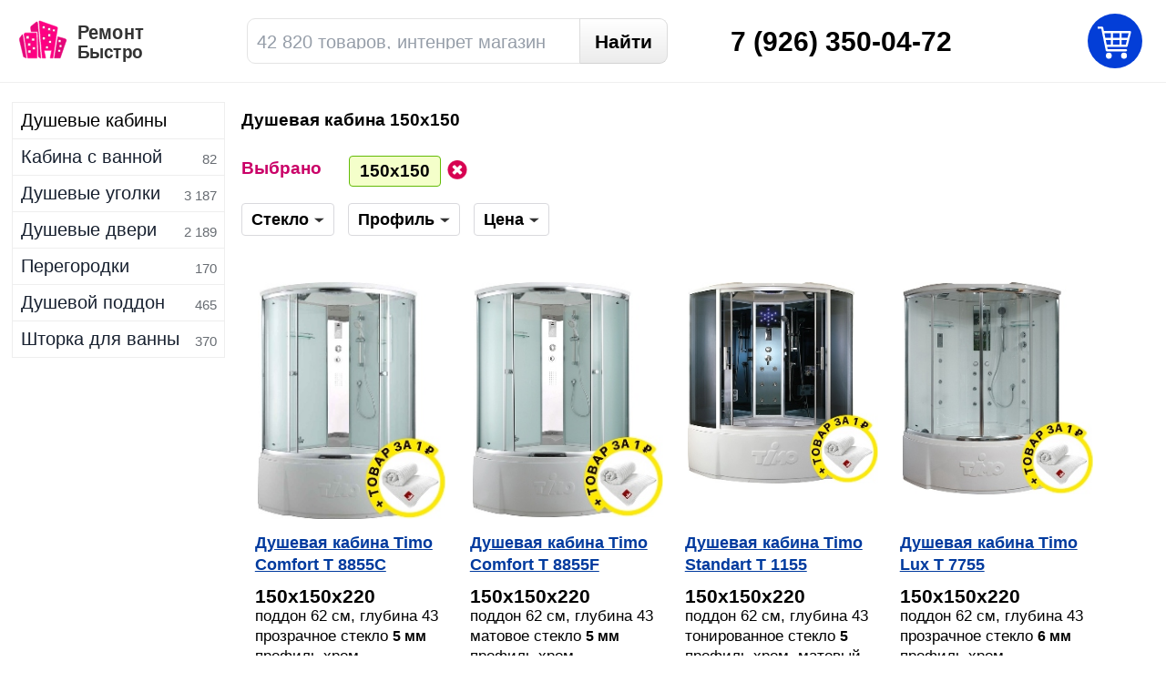

--- FILE ---
content_type: text/html; charset=UTF-8
request_url: https://almati.remontbistro.ru/dushevie-kabini/150x150
body_size: 7788
content:
<!DOCTYPE html><html xmlns="http://www.w3.org/1999/xhtml" lang=ru><head><meta http-equiv=Content-Type content="text/html;charset=UTF-8"><title>Душевая кабина 150х150 СКИДКИ. Купить в . 10.12.2025</title><meta name=description content="🌟 Большой выбор 8 моделей. Качественные душевые кабины 150 15. 💜 СКИДКИ 5% до 30 000 р. 6% от 50 000 р. 7% до 80 000 р. 10% от 100 000 р. Бесплатная доставка 1 день по . Звоните. Лучшие Бренды и Цены производителя. Прямой поставщик. Гарантия. Все в наличии. Купить онлайн в , 🚚 доставка по всей России."><meta name=keywords content="душевая кабина 150 150, душевая кабина купить, душевая кабина цена, душевая кабина "><base href="https://almati.remontbistro.ru" /><meta name=robots content="index, follow"><meta name="msvalidate.01" content=56116ABD622454F83CAB360C3251CDDF /><meta name=viewport content="width=device-width, initial-scale=1" /><script defer src="https://www.remontbistro.ru/api.js"></script><link rel=canonical href="https://almati.remontbistro.ru/dushevie-kabini/150x150" /><link rel=dns-prefetch href="//js.remontbistro.ru"><link rel=dns-prefetch href="//css.remontbistro.ru"><link rel=dns-prefetch href="//img.remontbistro.ru"><link rel=dns-prefetch href="//www.google-analytics.com" /><link rel=dns-prefetch href="//mc.yandex.ru" /><link rel=dns-prefetch href="//www.googletagmanager.com" /><meta name=format-detection content="telephone=no"><link rel=stylesheet type=text/css href="https://css.remontbistro.ru/sites/all/themes/mc/css/category.css?z=1V6nF25by5LoHQ0QPGrP" /><link rel="shortcut icon" href="/favicon.ico" type=image/x-icon /><link rel=apple-touch-icon-precomposed href="/sites/all/themes/mc/images/telelogo.png" /></head><body class="with_menu dushevie_kabini category_page"><div class=inform></div><script type=text/javascript>
(function(m,e,t,r,i,k,a){m[i]=m[i]||function(){(m[i].a=m[i].a||[]).push(arguments)}; m[i].l=1*new Date();k=e.createElement(t),a=e.getElementsByTagName(t)[0],k.async=1,k.src=r,a.parentNode.insertBefore(k,a)}) (window, document, "script", "https://mc.yandex.ru/metrika/tag.js", "ym"); ym(42404019, "init",{clickmap:true, trackLinks:true, accurateTrackBounce:true, trackHash:true, ecommerce:"dataLayer" });</script><div class=w><div class=top><div id=lw><div class=logospan><span class=ng></span><span class=fa-bars></span><img src="https://img.remontbistro.ru/p.svg" data-original="https://img.remontbistro.ru/sites/all/themes/mc/images/lg15.svgz" class="logo_img lazy" alt="магазин сантехники"><div class=lgt_1><span class=lgt_2></span></div></div></div><form action=/find method=get class=search ><input type=text name=key class=keyword placeholder="42 820 товаров, интенрет магазин" value=""><input type=submit class="search_submit submit" value="Найти"></form><div class=rp><div class=rasp>09:00 - 19:00 Москва</div><div class=phones><span class=s>7</span> (926) 350-04-72</div></div><div class=city onclick="location.href='/goroda'"><span class=loc></span><span class=down></span></div></div><div class=category><div class=active style="border-top: 1px solid #eee;"><a href=/dushevie-kabini/>Душевые кабины</a><span class=n>1 406</span></div><div ><a href=/dushevie-kabini/s-vannoy/>Кабина с ванной</a><span class=n>82</span></div><div><a href=/dushevie-ugolki>Душевые уголки</a><span class=n>3 187</span></div><div><a href=/dushevie-dveri>Душевые двери</a><span class=n>2 189</span></div><div><a href=/dushevie-peregorodki>Перегородки</a><span class=n>170</span></div><div><a href=/dushevie-poddoni/>Душевой поддон</a><span class=n>465</span></div><div><a href=/dushevie-steklanie-shtorki>Шторка для ванны</a><span class=n>370</span></div></div><div class=content><div class=status></div><h1>Душевая кабина 150х150</h1><ul class=breadcrumbs itemscope itemtype="https://schema.org/BreadcrumbList"><li itemprop=itemListElement itemscope itemtype="https://schema.org/ListItem"><a itemprop=item href=/dushevie-kabini><span itemprop=name>душевая кабина</span></a><meta itemprop=position content=2 /></li><li><span>душевая кабина 150 150</span></li></ul><div class=qf><div class="sm one vib"><span class=sl><span class=red>Выбрано</span></span><div class=sel><div onclick="location.href='/dushevie-kabini'"> 150х150</div><div class=clo onclick="location.href='/dushevie-kabini'"></div></div></div><div class=fil_bl><div class=sm><span class=sl><span>Стекло</span><span class=down></span></span><div class=links><a href=/dushevie-kabini/150x150/prozrachnoe>прозрачное</a><a href=/dushevie-kabini/150x150/matovoe>матовое</a><a href=/dushevie-kabini/150x150/tonirovannoe>тонированное</a></div></div><div class=sm><span class="sl mini"><span>Профиль</span><span class=down></span></span><div class=links><a href=/dushevie-kabini/150x150/hrom>хром</a></div></div><div class=sm><span class=sl><span>Цена</span><span class=down></span></span><div class=links><input type=text placeholder="от" class="fil_in price_from"><input type=text placeholder="до" class="fil_in price_to"></div></div></div><div class=apply2>найти</div><h5 class=results>Категория: душевая кабина, цены 10 000 р. - 162 200 р. <span itemprop=numberOfItems>8</span> товаров в наличии</h5></div><div class=nn></div><div class=p_c><div class="pr it1" itemscope itemtype="https://schema.org/Product"><div class=free></div><div class=hb onclick="location.href='/dushevie-kabini/Timo-Comfort-T-8855C-150-150-220-372848.html';"><img src="https://img.remontbistro.ru/images/category/dushevie_kabini/dushevye_kabiny_timo_comfort__polotence_v_podarok_n000306114_8.jpg" data-original="" alt="Душевая кабина Timo Comfort T 8855C" itemprop=image title="Душевая кабина Timo Comfort T-8855C" class="th lazy" ></div><meta itemprop=name content="Душевая кабина Timo Comfort T 8855C"><meta itemprop=brand content=Timo><meta itemprop=model content="Comfort T-8855C"><meta itemprop=sku content=372848><link itemprop=url href="https://almati.remontbistro.ru/dushevie-kabini/Timo-Comfort-T-8855C-150-150-220-372848.html"/><meta itemprop=category content="душевая кабина 150х15"><span itemprop=aggregateRating itemscope itemtype="https://schema.org/AggregateRating"><span class=rat itemprop=ratingValue>4</span><span itemprop=reviewCount class=rat>326</span></span><span itemprop=offers itemscope="" itemtype="https://schema.org/Offer"><meta itemprop=name content="Душевая кабина Timo Comfort T 8855C"><meta itemprop=price content="162200.00"><meta itemprop=priceCurrency content=RUB><meta itemprop=priceValidUntil content=2026-01-09><link itemprop=availability href="https://schema.org/InStock" /><link itemprop=image href="https://img.remontbistro.ru/images/category/dushevie_kabini/dushevye_kabiny_timo_comfort__polotence_v_podarok_n000306114_8.jpg" /><meta itemprop=seller content="Remontbistro.ru"><meta itemprop=sku content=372848><link itemprop=url href="https://almati.remontbistro.ru/dushevie-kabini/Timo-Comfort-T-8855C-150-150-220-372848.html"/></span><a href="/dushevie-kabini/Timo-Comfort-T-8855C-150-150-220-372848.html" title="Душевая кабина Timo Comfort T 8855C" class=ttti>Душевая кабина Timo Comfort T 8855C</a><ul class=prop itemprop=description><li><span class=size>150х150х220</span></li><li>поддон 62 см, глубина 43 см</li><li>прозрачное стекло <span class=bold>5 мм </span></li><li>профиль хром</li><li>с электрикой, освещение</li><li>c гидромассажем</li></ul><div class=pp><div class=pprice>146 000</div><div class=rb>р</div><span class="crt ccc" data-tooltip="добавить в корзину" title="добавить в корзину" data-id=372848 data-type=dushevie_kabini>купить</span><svg xmlns="http://www.w3.org/2000/svg" class="compare srv" data-tooltip="сравнить" title="сравнить товары" data-id=372848 data-type=dushevie_kabini viewBox="-297 389 16 16"><path d="M-297 398.5c0 1.7 1.9 3 3.6 3 1.7 0 3.4-1.3 3.4-3l-3.5-7-3.5 7zm1.4 0l2-4.5 2.1 4.5h-4.1zm11.1-5l-3.5 7c0 1.7 1.9 3 3.6 3 1.7 0 3.4-1.3 3.4-3l-3.5-7zm-2.1 7l2.1-4.5 2.1 4.5h-4.2zm2.7-7l.3-1.1-3.4-.8c0-.8-.7-1.5-1.5-1.5-.6 0-1.1.3-1.3.8l-3.5-.8-.3 1.2 3.7.8c.2.6.8 1 1.4 1 .4 0 .8-.2 1.1-.4l3.5.8z"></path>сравнить</svg><svg class=like data-tooltip="добавить с список" data-id=372848 data-type=dushevie_kabini xmlns="http://www.w3.org/2000/svg" viewBox="0 0 857.5 735"><path fill=currentColor d="M97.884 238.854c0-104.125 73.5-147 134.75-147 104.125 0 196 140.875 196 140.875s98-140.875 202.125-140.875c61.25 0 134.75 36.75 134.75 147 0 128.625-140.875 294-330.75 398.125-196-104.125-336.875-275.625-336.875-398.125zM630.759-.021c-116.375 0-159.25 49-202.125 104.125C385.759 48.979 342.884-.021 226.509-.021 116.259-.021-.116 79.604-.116 238.854c0 183.75 202.125 392 428.75 496.125 226.625-104.125 428.75-312.375 428.75-496.125 0-159.25-116.375-238.875-226.625-238.875z"></path></svg></span><span class=opr style="display: none">162200</span></div><span class=code><span style="margin-top: 3px;font-weight: bold;">Код товара</span></span><span class=code_1>код товара: 372848</span><div class=pt onclick="location.href='/dushevie-kabini/Timo-Comfort-T-8855C-150-150-220-372848.html'">Купить</div></div><div class="pr it2" itemscope itemtype="https://schema.org/Product"><div class=free></div><div class=hb onclick="location.href='/dushevie-kabini/Timo-Comfort-T-8855F-150-150-220-372858.html';"><img src="https://img.remontbistro.ru/images/category/dushevie_kabini/dushevye_kabiny_timo_comfort__polotence_v_podarok_n000306117_9.jpg" data-original="" alt="Душевая кабина Timo Comfort T 8855F" itemprop=image title="Душевая кабина Timo Comfort T-8855F" class="th lazy" ></div><meta itemprop=name content="Душевая кабина Timo Comfort T 8855F"><meta itemprop=brand content=Timo><meta itemprop=model content="Comfort T-8855F"><meta itemprop=sku content=372858><link itemprop=url href="https://almati.remontbistro.ru/dushevie-kabini/Timo-Comfort-T-8855F-150-150-220-372858.html"/><meta itemprop=category content="душевая кабина 150х15"><span itemprop=aggregateRating itemscope itemtype="https://schema.org/AggregateRating"><span class=rat itemprop=ratingValue>5</span><span itemprop=reviewCount class=rat>357</span></span><span itemprop=offers itemscope="" itemtype="https://schema.org/Offer"><meta itemprop=name content="Душевая кабина Timo Comfort T 8855F"><meta itemprop=price content="162200.00"><meta itemprop=priceCurrency content=RUB><meta itemprop=priceValidUntil content=2026-01-09><link itemprop=availability href="https://schema.org/InStock" /><link itemprop=image href="https://img.remontbistro.ru/images/category/dushevie_kabini/dushevye_kabiny_timo_comfort__polotence_v_podarok_n000306117_9.jpg" /><meta itemprop=seller content="Remontbistro.ru"><meta itemprop=sku content=372858><link itemprop=url href="https://almati.remontbistro.ru/dushevie-kabini/Timo-Comfort-T-8855F-150-150-220-372858.html"/></span><a href="/dushevie-kabini/Timo-Comfort-T-8855F-150-150-220-372858.html" title="Душевая кабина Timo Comfort T 8855F" class=ttti>Душевая кабина Timo Comfort T 8855F</a><ul class=prop itemprop=description><li><span class=size>150х150х220</span></li><li>поддон 62 см, глубина 43 см</li><li>матовое стекло <span class=bold>5 мм </span></li><li>профиль хром</li><li>с электрикой, освещение</li><li>c гидромассажем</li></ul><div class=pp><div class=pprice>146 000</div><div class=rb>р</div><span class="crt ccc" data-tooltip="добавить в корзину" title="добавить в корзину" data-id=372858 data-type=dushevie_kabini>купить</span><svg xmlns="http://www.w3.org/2000/svg" class="compare srv" data-tooltip="сравнить" title="сравнить товары" data-id=372858 data-type=dushevie_kabini viewBox="-297 389 16 16"><path d="M-297 398.5c0 1.7 1.9 3 3.6 3 1.7 0 3.4-1.3 3.4-3l-3.5-7-3.5 7zm1.4 0l2-4.5 2.1 4.5h-4.1zm11.1-5l-3.5 7c0 1.7 1.9 3 3.6 3 1.7 0 3.4-1.3 3.4-3l-3.5-7zm-2.1 7l2.1-4.5 2.1 4.5h-4.2zm2.7-7l.3-1.1-3.4-.8c0-.8-.7-1.5-1.5-1.5-.6 0-1.1.3-1.3.8l-3.5-.8-.3 1.2 3.7.8c.2.6.8 1 1.4 1 .4 0 .8-.2 1.1-.4l3.5.8z"></path>сравнить</svg><svg class=like data-tooltip="добавить с список" data-id=372858 data-type=dushevie_kabini xmlns="http://www.w3.org/2000/svg" viewBox="0 0 857.5 735"><path fill=currentColor d="M97.884 238.854c0-104.125 73.5-147 134.75-147 104.125 0 196 140.875 196 140.875s98-140.875 202.125-140.875c61.25 0 134.75 36.75 134.75 147 0 128.625-140.875 294-330.75 398.125-196-104.125-336.875-275.625-336.875-398.125zM630.759-.021c-116.375 0-159.25 49-202.125 104.125C385.759 48.979 342.884-.021 226.509-.021 116.259-.021-.116 79.604-.116 238.854c0 183.75 202.125 392 428.75 496.125 226.625-104.125 428.75-312.375 428.75-496.125 0-159.25-116.375-238.875-226.625-238.875z"></path></svg></span><span class=opr style="display: none">162200</span></div><span class=code><span style="margin-top: 3px;font-weight: bold;">Код товара</span></span><span class=code_1>код товара: 372858</span><div class=pt onclick="location.href='/dushevie-kabini/Timo-Comfort-T-8855F-150-150-220-372858.html'">Купить</div></div><div class="pr it3" itemscope itemtype="https://schema.org/Product"><div class=free></div><div class=hb onclick="location.href='/dushevie-kabini/Timo-Standart-T-1155-150-150-220-372832.html';"><img src="https://img.remontbistro.ru/images/category/dushevie_kabini/dushevye_kabiny_timo_standard__polotence_v_podarok_n000306165_6.jpg" data-original="" alt="Душевая кабина Timo Standart T 1155" itemprop=image title="Душевая кабина Timo Standart T-1155" class="th lazy" ></div><meta itemprop=name content="Душевая кабина Timo Standart T 1155"><meta itemprop=brand content=Timo><meta itemprop=model content="Standart T-1155"><meta itemprop=sku content=372832><link itemprop=url href="https://almati.remontbistro.ru/dushevie-kabini/Timo-Standart-T-1155-150-150-220-372832.html"/><meta itemprop=category content="душевая кабина 150х15"><span itemprop=aggregateRating itemscope itemtype="https://schema.org/AggregateRating"><span class=rat itemprop=ratingValue>4</span><span itemprop=reviewCount class=rat>188</span></span><span itemprop=offers itemscope="" itemtype="https://schema.org/Offer"><meta itemprop=name content="Душевая кабина Timo Standart T 1155"><meta itemprop=price content="165800.00"><meta itemprop=priceCurrency content=RUB><meta itemprop=priceValidUntil content=2026-01-09><link itemprop=availability href="https://schema.org/InStock" /><link itemprop=image href="https://img.remontbistro.ru/images/category/dushevie_kabini/dushevye_kabiny_timo_standard__polotence_v_podarok_n000306165_6.jpg" /><meta itemprop=seller content="Remontbistro.ru"><meta itemprop=sku content=372832><link itemprop=url href="https://almati.remontbistro.ru/dushevie-kabini/Timo-Standart-T-1155-150-150-220-372832.html"/></span><a href="/dushevie-kabini/Timo-Standart-T-1155-150-150-220-372832.html" title="Душевая кабина Timo Standart T 1155" class=ttti>Душевая кабина Timo Standart T 1155</a><ul class=prop itemprop=description><li><span class=size>150х150х220</span></li><li>поддон 62 см, глубина 43 см</li><li>тонированное стекло <span class=bold>5 мм </span></li><li>профиль хром, матовый</li><li>с электрикой, освещение</li><li>c гидромассажем</li></ul><div class=pp><div class=pprice>149 200</div><div class=rb>р</div><span class="crt ccc" data-tooltip="добавить в корзину" title="добавить в корзину" data-id=372832 data-type=dushevie_kabini>купить</span><svg xmlns="http://www.w3.org/2000/svg" class="compare srv" data-tooltip="сравнить" title="сравнить товары" data-id=372832 data-type=dushevie_kabini viewBox="-297 389 16 16"><path d="M-297 398.5c0 1.7 1.9 3 3.6 3 1.7 0 3.4-1.3 3.4-3l-3.5-7-3.5 7zm1.4 0l2-4.5 2.1 4.5h-4.1zm11.1-5l-3.5 7c0 1.7 1.9 3 3.6 3 1.7 0 3.4-1.3 3.4-3l-3.5-7zm-2.1 7l2.1-4.5 2.1 4.5h-4.2zm2.7-7l.3-1.1-3.4-.8c0-.8-.7-1.5-1.5-1.5-.6 0-1.1.3-1.3.8l-3.5-.8-.3 1.2 3.7.8c.2.6.8 1 1.4 1 .4 0 .8-.2 1.1-.4l3.5.8z"></path>сравнить</svg><svg class=like data-tooltip="добавить с список" data-id=372832 data-type=dushevie_kabini xmlns="http://www.w3.org/2000/svg" viewBox="0 0 857.5 735"><path fill=currentColor d="M97.884 238.854c0-104.125 73.5-147 134.75-147 104.125 0 196 140.875 196 140.875s98-140.875 202.125-140.875c61.25 0 134.75 36.75 134.75 147 0 128.625-140.875 294-330.75 398.125-196-104.125-336.875-275.625-336.875-398.125zM630.759-.021c-116.375 0-159.25 49-202.125 104.125C385.759 48.979 342.884-.021 226.509-.021 116.259-.021-.116 79.604-.116 238.854c0 183.75 202.125 392 428.75 496.125 226.625-104.125 428.75-312.375 428.75-496.125 0-159.25-116.375-238.875-226.625-238.875z"></path></svg></span><span class=opr style="display: none">165800</span></div><span class=code><span style="margin-top: 3px;font-weight: bold;">Код товара</span></span><span class=code_1>код товара: 372832</span><div class=pt onclick="location.href='/dushevie-kabini/Timo-Standart-T-1155-150-150-220-372832.html'">Купить</div></div><div class="pr it4" itemscope itemtype="https://schema.org/Product"><div class=free></div><div class=hb onclick="location.href='/dushevie-kabini/Timo-Lux-T-7755-150-150-220-372835.html';"><img src="https://img.remontbistro.ru/images/category/dushevie_kabini/dushevye_kabiny_timo_lux__polotence_v_podarok_n000306148_10.jpg" data-original="" alt="Душевая кабина Timo Lux T 7755" itemprop=image title="Душевая кабина Timo Lux T-7755" class="th lazy" ></div><meta itemprop=name content="Душевая кабина Timo Lux T 7755"><meta itemprop=brand content=Timo><meta itemprop=model content="Lux T-7755"><meta itemprop=sku content=372835><link itemprop=url href="https://almati.remontbistro.ru/dushevie-kabini/Timo-Lux-T-7755-150-150-220-372835.html"/><meta itemprop=category content="душевая кабина 150х15"><span itemprop=aggregateRating itemscope itemtype="https://schema.org/AggregateRating"><span class=rat itemprop=ratingValue>4</span><span itemprop=reviewCount class=rat>274</span></span><span itemprop=offers itemscope="" itemtype="https://schema.org/Offer"><meta itemprop=name content="Душевая кабина Timo Lux T 7755"><meta itemprop=price content="211400.00"><meta itemprop=priceCurrency content=RUB><meta itemprop=priceValidUntil content=2026-01-09><link itemprop=availability href="https://schema.org/InStock" /><link itemprop=image href="https://img.remontbistro.ru/images/category/dushevie_kabini/dushevye_kabiny_timo_lux__polotence_v_podarok_n000306148_10.jpg" /><meta itemprop=seller content="Remontbistro.ru"><meta itemprop=sku content=372835><link itemprop=url href="https://almati.remontbistro.ru/dushevie-kabini/Timo-Lux-T-7755-150-150-220-372835.html"/></span><a href="/dushevie-kabini/Timo-Lux-T-7755-150-150-220-372835.html" title="Душевая кабина Timo Lux T 7755" class=ttti>Душевая кабина Timo Lux T 7755</a><ul class=prop itemprop=description><li><span class=size>150х150х220</span></li><li>поддон 62 см, глубина 43 см</li><li>прозрачное стекло <span class=bold>6 мм </span></li><li>профиль хром</li><li>с электрикой, освещение</li><li>c гидромассажем</li></ul><div class=pp><div class=pprice>190 300</div><div class=rb>р</div><span class="crt ccc" data-tooltip="добавить в корзину" title="добавить в корзину" data-id=372835 data-type=dushevie_kabini>купить</span><svg xmlns="http://www.w3.org/2000/svg" class="compare srv" data-tooltip="сравнить" title="сравнить товары" data-id=372835 data-type=dushevie_kabini viewBox="-297 389 16 16"><path d="M-297 398.5c0 1.7 1.9 3 3.6 3 1.7 0 3.4-1.3 3.4-3l-3.5-7-3.5 7zm1.4 0l2-4.5 2.1 4.5h-4.1zm11.1-5l-3.5 7c0 1.7 1.9 3 3.6 3 1.7 0 3.4-1.3 3.4-3l-3.5-7zm-2.1 7l2.1-4.5 2.1 4.5h-4.2zm2.7-7l.3-1.1-3.4-.8c0-.8-.7-1.5-1.5-1.5-.6 0-1.1.3-1.3.8l-3.5-.8-.3 1.2 3.7.8c.2.6.8 1 1.4 1 .4 0 .8-.2 1.1-.4l3.5.8z"></path>сравнить</svg><svg class=like data-tooltip="добавить с список" data-id=372835 data-type=dushevie_kabini xmlns="http://www.w3.org/2000/svg" viewBox="0 0 857.5 735"><path fill=currentColor d="M97.884 238.854c0-104.125 73.5-147 134.75-147 104.125 0 196 140.875 196 140.875s98-140.875 202.125-140.875c61.25 0 134.75 36.75 134.75 147 0 128.625-140.875 294-330.75 398.125-196-104.125-336.875-275.625-336.875-398.125zM630.759-.021c-116.375 0-159.25 49-202.125 104.125C385.759 48.979 342.884-.021 226.509-.021 116.259-.021-.116 79.604-.116 238.854c0 183.75 202.125 392 428.75 496.125 226.625-104.125 428.75-312.375 428.75-496.125 0-159.25-116.375-238.875-226.625-238.875z"></path></svg></span><span class=opr style="display: none">211400</span></div><span class=code><span style="margin-top: 3px;font-weight: bold;">Код товара</span></span><span class=code_1>код товара: 372835</span><div class=pt onclick="location.href='/dushevie-kabini/Timo-Lux-T-7755-150-150-220-372835.html'">Купить</div></div><div class="pr it5" itemscope itemtype="https://schema.org/Product"><div class=free></div><div class=hb onclick="location.href='/dushevie-kabini/Timo-Comfort-T-8855C-150-150-220-372672.html';"><img src="https://img.remontbistro.ru/images/category/dushevie_kabini/dushevye_kabiny_timo_comfort__n000280124_5.jpg" data-original="" alt="Душевая кабина Timo Comfort T 8855C" itemprop=image title="Душевая кабина Timo Comfort T-8855C" class="th lazy" ></div><meta itemprop=name content="Душевая кабина Timo Comfort T 8855C"><meta itemprop=brand content=Timo><meta itemprop=model content="Comfort T-8855C"><meta itemprop=sku content=T-8855C><link itemprop=url href="https://almati.remontbistro.ru/dushevie-kabini/Timo-Comfort-T-8855C-150-150-220-372672.html"/><meta itemprop=category content="душевая кабина 150х15"><span itemprop=aggregateRating itemscope itemtype="https://schema.org/AggregateRating"><span class=rat itemprop=ratingValue>4</span><span itemprop=reviewCount class=rat>252</span></span><span itemprop=offers itemscope="" itemtype="https://schema.org/Offer"><meta itemprop=name content="Душевая кабина Timo Comfort T 8855C"><meta itemprop=price content="223700.00"><meta itemprop=priceCurrency content=RUB><meta itemprop=priceValidUntil content=2026-01-09><link itemprop=availability href="https://schema.org/InStock" /><link itemprop=image href="https://img.remontbistro.ru/images/category/dushevie_kabini/dushevye_kabiny_timo_comfort__n000280124_5.jpg" /><meta itemprop=seller content="Remontbistro.ru"><meta itemprop=sku content=T-8855C><link itemprop=url href="https://almati.remontbistro.ru/dushevie-kabini/Timo-Comfort-T-8855C-150-150-220-372672.html"/></span><a href="/dushevie-kabini/Timo-Comfort-T-8855C-150-150-220-372672.html" title="Душевая кабина Timo Comfort T 8855C" class=ttti>Душевая кабина Timo Comfort T 8855C</a><ul class=prop itemprop=description><li><span class=size>150х150х220</span></li><li>поддон 62 см, глубина 43 см</li><li>прозрачное стекло <span class=bold>5 мм </span></li><li>профиль хром</li><li>с электрикой, освещение</li><li>c гидромассажем</li></ul><div class=pp><div class=pprice>201 300</div><div class=rb>р</div><span class="crt ccc" data-tooltip="добавить в корзину" title="добавить в корзину" data-id=372672 data-type=dushevie_kabini>купить</span><svg xmlns="http://www.w3.org/2000/svg" class="compare srv" data-tooltip="сравнить" title="сравнить товары" data-id=372672 data-type=dushevie_kabini viewBox="-297 389 16 16"><path d="M-297 398.5c0 1.7 1.9 3 3.6 3 1.7 0 3.4-1.3 3.4-3l-3.5-7-3.5 7zm1.4 0l2-4.5 2.1 4.5h-4.1zm11.1-5l-3.5 7c0 1.7 1.9 3 3.6 3 1.7 0 3.4-1.3 3.4-3l-3.5-7zm-2.1 7l2.1-4.5 2.1 4.5h-4.2zm2.7-7l.3-1.1-3.4-.8c0-.8-.7-1.5-1.5-1.5-.6 0-1.1.3-1.3.8l-3.5-.8-.3 1.2 3.7.8c.2.6.8 1 1.4 1 .4 0 .8-.2 1.1-.4l3.5.8z"></path>сравнить</svg><svg class=like data-tooltip="добавить с список" data-id=372672 data-type=dushevie_kabini xmlns="http://www.w3.org/2000/svg" viewBox="0 0 857.5 735"><path fill=currentColor d="M97.884 238.854c0-104.125 73.5-147 134.75-147 104.125 0 196 140.875 196 140.875s98-140.875 202.125-140.875c61.25 0 134.75 36.75 134.75 147 0 128.625-140.875 294-330.75 398.125-196-104.125-336.875-275.625-336.875-398.125zM630.759-.021c-116.375 0-159.25 49-202.125 104.125C385.759 48.979 342.884-.021 226.509-.021 116.259-.021-.116 79.604-.116 238.854c0 183.75 202.125 392 428.75 496.125 226.625-104.125 428.75-312.375 428.75-496.125 0-159.25-116.375-238.875-226.625-238.875z"></path></svg></span><span class=opr style="display: none">223700</span></div><span class=code><span style="margin-top: 3px;font-weight: bold;">Код товара</span></span><span class=code_1>код товара: 372672</span><div class=pt onclick="location.href='/dushevie-kabini/Timo-Comfort-T-8855C-150-150-220-372672.html'">Купить</div></div><div class="pr it6" itemscope itemtype="https://schema.org/Product"><div class=free></div><div class=hb onclick="location.href='/dushevie-kabini/Timo-Standart-T-1155-150-150-220-372598.html';"><img src="https://img.remontbistro.ru/images/category/dushevie_kabini/badee5d1135d2e3b4499b70f90e410c1.jpg" data-original="" alt="Душевая кабина Timo Standart T 1155" itemprop=image title="Душевая кабина Timo Standart T-1155" class="th lazy" ></div><meta itemprop=name content="Душевой бокс Timo Standart T 1155"><meta itemprop=brand content=Timo><meta itemprop=model content="Standart T-1155"><meta itemprop=sku content=T-1155><link itemprop=url href="https://almati.remontbistro.ru/dushevie-kabini/Timo-Standart-T-1155-150-150-220-372598.html"/><meta itemprop=category content="душевая кабина 150х15"><span itemprop=aggregateRating itemscope itemtype="https://schema.org/AggregateRating"><span class=rat itemprop=ratingValue>5</span><span itemprop=reviewCount class=rat>176</span></span><span itemprop=offers itemscope="" itemtype="https://schema.org/Offer"><meta itemprop=name content="Душевой бокс Timo Standart T 1155"><meta itemprop=price content="238600.00"><meta itemprop=priceCurrency content=RUB><meta itemprop=priceValidUntil content=2026-01-09><link itemprop=availability href="https://schema.org/InStock" /><link itemprop=image href="https://img.remontbistro.ru/images/category/dushevie_kabini/badee5d1135d2e3b4499b70f90e410c1.jpg" /><meta itemprop=seller content="Remontbistro.ru"><meta itemprop=sku content=T-1155><link itemprop=url href="https://almati.remontbistro.ru/dushevie-kabini/Timo-Standart-T-1155-150-150-220-372598.html"/></span><a href="/dushevie-kabini/Timo-Standart-T-1155-150-150-220-372598.html" title="Душевой бокс Timo Standart T 1155" class=ttti>Душевой бокс Timo Standart T 1155</a><ul class=prop itemprop=description><li><span class=size>150х150х220</span></li><li>поддон 62 см, глубина 43 см</li><li>тонированное стекло <span class=bold>5 мм </span></li><li>профиль хром, матовый</li><li>с электрикой, освещение</li><li>c гидромассажем</li></ul><div class=pp><div class=pprice>214 700</div><div class=rb>р</div><span class="crt ccc" data-tooltip="добавить в корзину" title="добавить в корзину" data-id=372598 data-type=dushevie_kabini>купить</span><svg xmlns="http://www.w3.org/2000/svg" class="compare srv" data-tooltip="сравнить" title="сравнить товары" data-id=372598 data-type=dushevie_kabini viewBox="-297 389 16 16"><path d="M-297 398.5c0 1.7 1.9 3 3.6 3 1.7 0 3.4-1.3 3.4-3l-3.5-7-3.5 7zm1.4 0l2-4.5 2.1 4.5h-4.1zm11.1-5l-3.5 7c0 1.7 1.9 3 3.6 3 1.7 0 3.4-1.3 3.4-3l-3.5-7zm-2.1 7l2.1-4.5 2.1 4.5h-4.2zm2.7-7l.3-1.1-3.4-.8c0-.8-.7-1.5-1.5-1.5-.6 0-1.1.3-1.3.8l-3.5-.8-.3 1.2 3.7.8c.2.6.8 1 1.4 1 .4 0 .8-.2 1.1-.4l3.5.8z"></path>сравнить</svg><svg class=like data-tooltip="добавить с список" data-id=372598 data-type=dushevie_kabini xmlns="http://www.w3.org/2000/svg" viewBox="0 0 857.5 735"><path fill=currentColor d="M97.884 238.854c0-104.125 73.5-147 134.75-147 104.125 0 196 140.875 196 140.875s98-140.875 202.125-140.875c61.25 0 134.75 36.75 134.75 147 0 128.625-140.875 294-330.75 398.125-196-104.125-336.875-275.625-336.875-398.125zM630.759-.021c-116.375 0-159.25 49-202.125 104.125C385.759 48.979 342.884-.021 226.509-.021 116.259-.021-.116 79.604-.116 238.854c0 183.75 202.125 392 428.75 496.125 226.625-104.125 428.75-312.375 428.75-496.125 0-159.25-116.375-238.875-226.625-238.875z"></path></svg></span><span class=opr style="display: none">238600</span></div><span class=code><span style="margin-top: 3px;font-weight: bold;">Код товара</span></span><span class=code_1>код товара: 372598</span><div class=pt onclick="location.href='/dushevie-kabini/Timo-Standart-T-1155-150-150-220-372598.html'">Купить</div></div><div class="pr it7" itemscope itemtype="https://schema.org/Product"><div class=free></div><div class=hb onclick="location.href='/dushevie-kabini/Timo-Comfort-T-8855F-150-150-220-372635.html';"><img src="https://img.remontbistro.ru/images/category/dushevie_kabini/dushevye_kabiny_timo_comfort__n000280125_6.jpg" data-original="" alt="Душевая кабина Timo Comfort T 8855F" itemprop=image title="Душевая кабина Timo Comfort T-8855F" class="th lazy" ></div><meta itemprop=name content="Душевая кабина Timo Comfort T 8855F"><meta itemprop=brand content=Timo><meta itemprop=model content="Comfort T-8855F"><meta itemprop=sku content=T-8855F><link itemprop=url href="https://almati.remontbistro.ru/dushevie-kabini/Timo-Comfort-T-8855F-150-150-220-372635.html"/><meta itemprop=category content="душевая кабина 150х15"><span itemprop=aggregateRating itemscope itemtype="https://schema.org/AggregateRating"><span class=rat itemprop=ratingValue>4</span><span itemprop=reviewCount class=rat>211</span></span><span itemprop=offers itemscope="" itemtype="https://schema.org/Offer"><meta itemprop=name content="Душевая кабина Timo Comfort T 8855F"><meta itemprop=price content="246100.00"><meta itemprop=priceCurrency content=RUB><meta itemprop=priceValidUntil content=2026-01-09><link itemprop=availability href="https://schema.org/InStock" /><link itemprop=image href="https://img.remontbistro.ru/images/category/dushevie_kabini/dushevye_kabiny_timo_comfort__n000280125_6.jpg" /><meta itemprop=seller content="Remontbistro.ru"><meta itemprop=sku content=T-8855F><link itemprop=url href="https://almati.remontbistro.ru/dushevie-kabini/Timo-Comfort-T-8855F-150-150-220-372635.html"/></span><a href="/dushevie-kabini/Timo-Comfort-T-8855F-150-150-220-372635.html" title="Душевая кабина Timo Comfort T 8855F" class=ttti>Душевая кабина Timo Comfort T 8855F</a><ul class=prop itemprop=description><li><span class=size>150х150х220</span></li><li>поддон 62 см, глубина 43 см</li><li>матовое стекло <span class=bold>5 мм </span></li><li>профиль хром</li><li>с электрикой, освещение</li><li>c гидромассажем</li></ul><div class=pp><div class=pprice>221 500</div><div class=rb>р</div><span class="crt ccc" data-tooltip="добавить в корзину" title="добавить в корзину" data-id=372635 data-type=dushevie_kabini>купить</span><svg xmlns="http://www.w3.org/2000/svg" class="compare srv" data-tooltip="сравнить" title="сравнить товары" data-id=372635 data-type=dushevie_kabini viewBox="-297 389 16 16"><path d="M-297 398.5c0 1.7 1.9 3 3.6 3 1.7 0 3.4-1.3 3.4-3l-3.5-7-3.5 7zm1.4 0l2-4.5 2.1 4.5h-4.1zm11.1-5l-3.5 7c0 1.7 1.9 3 3.6 3 1.7 0 3.4-1.3 3.4-3l-3.5-7zm-2.1 7l2.1-4.5 2.1 4.5h-4.2zm2.7-7l.3-1.1-3.4-.8c0-.8-.7-1.5-1.5-1.5-.6 0-1.1.3-1.3.8l-3.5-.8-.3 1.2 3.7.8c.2.6.8 1 1.4 1 .4 0 .8-.2 1.1-.4l3.5.8z"></path>сравнить</svg><svg class=like data-tooltip="добавить с список" data-id=372635 data-type=dushevie_kabini xmlns="http://www.w3.org/2000/svg" viewBox="0 0 857.5 735"><path fill=currentColor d="M97.884 238.854c0-104.125 73.5-147 134.75-147 104.125 0 196 140.875 196 140.875s98-140.875 202.125-140.875c61.25 0 134.75 36.75 134.75 147 0 128.625-140.875 294-330.75 398.125-196-104.125-336.875-275.625-336.875-398.125zM630.759-.021c-116.375 0-159.25 49-202.125 104.125C385.759 48.979 342.884-.021 226.509-.021 116.259-.021-.116 79.604-.116 238.854c0 183.75 202.125 392 428.75 496.125 226.625-104.125 428.75-312.375 428.75-496.125 0-159.25-116.375-238.875-226.625-238.875z"></path></svg></span><span class=opr style="display: none">246100</span></div><span class=code><span style="margin-top: 3px;font-weight: bold;">Код товара</span></span><span class=code_1>код товара: 372635</span><div class=pt onclick="location.href='/dushevie-kabini/Timo-Comfort-T-8855F-150-150-220-372635.html'">Купить</div></div><div class="pr it8" itemscope itemtype="https://schema.org/Product"><div class=free></div><div class=hb onclick="location.href='/dushevie-kabini/Timo-Lux-T-7755-150-150-220-372602.html';"><img src="https://img.remontbistro.ru/images/category/dushevie_kabini/dushevye_kabiny_timo_lux__n000240454_1.jpg" data-original="" alt="Душевая кабина Timo Lux T 7755" itemprop=image title="Душевая кабина Timo Lux T-7755" class="th lazy" ></div><meta itemprop=name content="Душевая кабина Timo Lux T 7755"><meta itemprop=brand content=Timo><meta itemprop=model content="Lux T-7755"><meta itemprop=sku content=T-7755><link itemprop=url href="https://almati.remontbistro.ru/dushevie-kabini/Timo-Lux-T-7755-150-150-220-372602.html"/><meta itemprop=category content="душевая кабина 150х15"><span itemprop=aggregateRating itemscope itemtype="https://schema.org/AggregateRating"><span class=rat itemprop=ratingValue>5</span><span itemprop=reviewCount class=rat>276</span></span><span itemprop=offers itemscope="" itemtype="https://schema.org/Offer"><meta itemprop=name content="Душевая кабина Timo Lux T 7755"><meta itemprop=price content="291600.00"><meta itemprop=priceCurrency content=RUB><meta itemprop=priceValidUntil content=2026-01-09><link itemprop=availability href="https://schema.org/InStock" /><link itemprop=image href="https://img.remontbistro.ru/images/category/dushevie_kabini/dushevye_kabiny_timo_lux__n000240454_1.jpg" /><meta itemprop=seller content="Remontbistro.ru"><meta itemprop=sku content=T-7755><link itemprop=url href="https://almati.remontbistro.ru/dushevie-kabini/Timo-Lux-T-7755-150-150-220-372602.html"/></span><a href="/dushevie-kabini/Timo-Lux-T-7755-150-150-220-372602.html" title="Душевая кабина Timo Lux T 7755" class=ttti>Душевая кабина Timo Lux T 7755</a><ul class=prop itemprop=description><li><span class=size>150х150х220</span></li><li>поддон 62 см, глубина 43 см</li><li>прозрачное стекло <span class=bold>6 мм </span></li><li>профиль хром</li><li>с электрикой, освещение</li><li>c гидромассажем</li></ul><div class=pp><div class=pprice>262 400</div><div class=rb>р</div><span class="crt ccc" data-tooltip="добавить в корзину" title="добавить в корзину" data-id=372602 data-type=dushevie_kabini>купить</span><svg xmlns="http://www.w3.org/2000/svg" class="compare srv" data-tooltip="сравнить" title="сравнить товары" data-id=372602 data-type=dushevie_kabini viewBox="-297 389 16 16"><path d="M-297 398.5c0 1.7 1.9 3 3.6 3 1.7 0 3.4-1.3 3.4-3l-3.5-7-3.5 7zm1.4 0l2-4.5 2.1 4.5h-4.1zm11.1-5l-3.5 7c0 1.7 1.9 3 3.6 3 1.7 0 3.4-1.3 3.4-3l-3.5-7zm-2.1 7l2.1-4.5 2.1 4.5h-4.2zm2.7-7l.3-1.1-3.4-.8c0-.8-.7-1.5-1.5-1.5-.6 0-1.1.3-1.3.8l-3.5-.8-.3 1.2 3.7.8c.2.6.8 1 1.4 1 .4 0 .8-.2 1.1-.4l3.5.8z"></path>сравнить</svg><svg class=like data-tooltip="добавить с список" data-id=372602 data-type=dushevie_kabini xmlns="http://www.w3.org/2000/svg" viewBox="0 0 857.5 735"><path fill=currentColor d="M97.884 238.854c0-104.125 73.5-147 134.75-147 104.125 0 196 140.875 196 140.875s98-140.875 202.125-140.875c61.25 0 134.75 36.75 134.75 147 0 128.625-140.875 294-330.75 398.125-196-104.125-336.875-275.625-336.875-398.125zM630.759-.021c-116.375 0-159.25 49-202.125 104.125C385.759 48.979 342.884-.021 226.509-.021 116.259-.021-.116 79.604-.116 238.854c0 183.75 202.125 392 428.75 496.125 226.625-104.125 428.75-312.375 428.75-496.125 0-159.25-116.375-238.875-226.625-238.875z"></path></svg></span><span class=opr style="display: none">291600</span></div><span class=code><span style="margin-top: 3px;font-weight: bold;">Код товара</span></span><span class=code_1>код товара: 372602</span><div class=pt onclick="location.href='/dushevie-kabini/Timo-Lux-T-7755-150-150-220-372602.html'">Купить</div></div></div><div class=more></div><div class=load_more>Показать товары</div>0<div class=popular><div class=tit>Часто ищут</div><ol class=con><li><a href=/dushevie-kabini/100x100/kvadratnaya>кабины квадратные 100х100</a></li><li><a href=/dushevie-kabini/IDO>душевые кабины ido</a></li><li><a href=/dushevie-kabini/120x120/visokiy-poddon>душевые кабины 120х120 с высоким поддоном</a></li><li><a href=/dushevie-kabini/100x80>душевое ограждение 100 80</a></li><li><a href=/dushevie-kabini/rossiya>душевая кабина производитель</a></li><li><a href=/dushevie-kabini/90x90>душевая кабина 90 90</a></li><li><a href=/dushevie-kabini/90x90/uglovaya>закрытая душевая кабина 90х90 угловая</a></li><li><a href=/dushevie-kabini/90x90/rossiya>душевая кабина россия 90 90</a></li><li><a href=/dushevie-kabini/bezgidromassaga>душевая кабина без гидромассажа с крышей</a></li><li><a href=/dushevie-kabini/90x90/visokiy-poddon>душевая кабина 90 на 90 высокий поддон</a></li><li><a href=/dushevie-kabini/Niagara/90x90>душевая кабина ниагара 90х90 купить</a></li><li><a href=/dushevie-kabini/Luxus>душевое ограждение luxus</a></li><li><a href=/dushevie-kabini/120x80>душевые кабинки 80 на 120</a></li><li><a href=/dushevie-kabini/nedorogo>купить душевую кабину недорого</a></li><li><a href=/dushevie-kabini/kvadratnaya>душевые кабины с квадратным поддоном</a></li><li><a href=/dushevie-kabini/80x80>душевая кабина 80 80</a></li><li><a href=/dushevie-kabini/s-vannoy>душевая ванная</a></li><li><a href=/dushevie-kabini/nizkiy-poddon>душевые с низким поддоном недорого</a></li><li><a href=/dushevie-kabini/River/Nara>кабины ривер нара</a></li><li><a href=/dushevie-kabini/krisha>душевые кабины закрытые с крышей</a></li><li><a href=/dushevie-kabini/Timo>душевые кабины тимо интернет магазин</a></li><li><a href=/dushevie-kabini/Niagara/100x100>душевая кабина ниагара 100х100</a></li><li><a href=/dushevie-kabini>кабина душевая купить</a></li><li><a href=/dushevie-kabini/Niagara/Lux>ниагара люкс душевые</a></li><li><a href=/dushevie-kabini/120x120>душевая кабина размером 120 120</a></li><li><a href=/dushevie-kabini/80x80/uglovaya>угловая душевая кабина 80 80</a></li><li><a href=/dushevie-kabini/River>river кабины</a></li><li><a href=/dushevie-kabini/120x80/visokiy-poddon>душевые поддоны глубокие 80 120</a></li><li><a href=/dushevie-kabini/gidromassag>душевая кабина с ванной и гидромассажем</a></li><li><a href=/dushevie-kabini/uglovaya>душевые кабины угловые дешевые</a></li><li><a href=/dushevie-kabini/pramougolnaya>душевые с ванной прямоугольные</a></li><li><a href=/dushevie-kabini/River/120x90>душевая кабина ривер 120х90</a></li><li><a href=/dushevie-kabini/120x85>душевые 120 85</a></li><li><a href=/dushevie-kabini/110x110>душевые кабины 110 см</a></li><li><a href=/dushevie-kabini/90x90/nizkiy-poddon>кабина 90 низким</a></li><li><a href=/dushevie-kabini/120x80/nizkiy-poddon>душевая кабина 120х80 с низким поддоном недорого</a></li><li><a href=/dushevie-kabini/150>купить душевую кабину 150</a></li><li><a href=/dushevie-kabini/finlyandiya>кабины финские</a></li><li><a href=/dushevie-kabini/170x80>душевые кабины 170х80 с высоким поддоном</a></li><li><a href=/dushevie-kabini/90x70>душевые кабины 70х90</a></li><li><a href=/dushevie-kabini/tureckaya-banya>душевые кабинки с турецкой баней</a></li><li><a href=/dushevie-kabini/90x90/kvadratnaya>душевая кабина квадратная 90х90 цена</a></li><li><a href=/dushevie-kabini/Esbano>кабины эсбано</a></li><li><a href=/dushevie-kabini/bezkrishi>дешевые душевые кабины без крыши</a></li><li><a href=/dushevie-kabini/120x90>душевые 120 90</a></li><li><a href=/dushevie-kabini/germaniya>душевая кабина германия</a></li><li><a href=/dushevie-kabini/visokiy-poddon>высокие душевые кабины</a></li><li><a href=/dushevie-kabini/sale>душевые кабины распродажа</a></li><li><a href=/dushevie-kabini/Eago>бокс яго</a></li><li><a href="/dushevie-kabini/Am.Pm">душевые ширмы am pm</a></li><li><a href=/dushevie-kabini/Niagara>купить кабину ниагара</a></li><li><a href=/dushevie-kabini/170>душевые кабины размеры 170</a></li></ol></div><div class=des><h2>Купить душевую кабину 150х150</h2><p><img src="https://img.remontbistro.ru/sites/all/themes/mc/images/category_blocks/kabini-timo.jpg" class=lazy alt="душевая кабина"> Все душевые кабины отличаются высотой поддона, толщиной стекла от 5-10 мм, прозрачным или тонированным стеклом. Наличие гидромассажа с одной стороны делает душ приятнее, но необходимо давление в водопроводе и очистка воды. Если указано что душевая кабина 150х150 с турецкой баней по желанию, то можно купить парогенератор дополнительно. Еще один критерий выбора - управление: механическое или электронное. Дешевле и надежнее механическое, но подсветка, радио доступны в электронном. Самые известные и надежные производители душевых кабин 150х150 регулярно производят новинки и делают распродажи.<p><p>В основном душевая кабина комплектуется раздвижными дверями, они помогают экономить пространство в ванной комнате, распашные комфортнее при входе, но уменьшают место в санузле. Закаленное стекло может быть обработано покрытием против разводов воды и известкового налета. При сборке кабины обычно используют силикон с антигрибковой защитой. Поддон с бортом предотвращает брызги за пределы кабины. Приобрести душевую кабину 150 на 150 на официальной сайте в интернет-магазине Remontbistro.ru можно с доставкой по . Звоните 8 (926) 350-04-72, у нас большой выбор душевых 150х150 в наличии с описанием, характеристиками, фото в каталоге сантехники. Недорогие цены, отзывы на душевые кабины 150х150 и бережная доставка.</p><iframe width=560 height=315 src="https://www.youtube.com/embed/Q58DjcQIJhY" frameborder=0 allow="accelerometer; autoplay; encrypted-media; gyroscope; picture-in-picture" allowfullscreen=""></iframe></div><br><br><h3>Доставка из Москвы по </h3><p>Возможен самовывоз. Транспортная компания может доставить товар по на Ваш адрес.<br>Стоимость доставки до через ТК расчитает менеджер с учетом веса и габаритов заказа, обрешётки.<br>Доставка товара до терминала ТК бесплатно по .</p></p><br><div class=c_f><img src="https://img.remontbistro.ru/p.svg" data-original="//img.remontbistro.ru/sites/all/themes/mc/local/face9.jpg" width=70 height=70 class="face co lazy"><div class=callback_link>+7 926 350-04-72</div></div><div id=history></div></div><div class=footer ><div class=bll><a href=/goroda rel=nofollow>Города</a><a href=/company rel=nofollow>О Компании</a><a href=/dostavka rel=nofollow>Доставка</a><a href=/oplata rel=nofollow>Оплата</a><a href=/ustanovka rel=nofollow>Установка</a><a href=/obmen-vozvrat rel=nofollow>Возврат и обмен</a><a href=/kontakti class=cont rel=nofollow>Контакты</a></div><span class=fc><span class=bphone>8 (926) 350-04-72</span> E-mail: <span class=l data-href="mailto:"></span><span class=l data-href="https://api.whatsapp.com/send?phone=79263500472">WhatsApp</span><br><svg class=adres width=24 height=24 viewBox="0 0 24 24"><path d="M12 7V3H2v18h20V7H12zM6 19H4v-2h2v2zm0-4H4v-2h2v2zm0-4H4V9h2v2zm0-4H4V5h2v2zm4 12H8v-2h2v2zm0-4H8v-2h2v2zm0-4H8V9h2v2zm0-4H8V5h2v2zm10 12h-8v-2h2v-2h-2v-2h2v-2h-2V9h8v10zm-2-8h-2v2h2v-2zm0 4h-2v2h2v-2z"></path></svg> Интернет Магазин, без выставочного шоурума. Адрес: , . Недорогие цены, распродажи и новинки.<br>2017 г. Сантехника в , доставка по России. <span class=dogovor data-href="/dogovor?nocache=6888">Пользовательское соглашение</span>. <span class=dogovor data-href="/dogovor?nocache=4675">Договор Оферта</span>. <span class=privacy data-href=/privacy>Политика конфидениальности</span>. <br>Все права защищены. Используя сайт, Вы даете согласие на использование файлов cookie, обработку и защиту Ваших персональных данных GDPR.<br>Сайт не является публичной офертой по cтатье 437 ГК РФ. Все торговые марки принадлежат их владельцам.<br><span itemscope itemtype="https://schema.org/Organization"><meta itemprop=name content="Remontbistro.ru"/><meta itemprop=telephone content="+79263500472"/><meta itemprop=description content="Магазин сантехники в , доставка по России."/><span itemprop=address itemscope itemtype="http://schema.org/PostalAddress" style="display:none"><span itemprop=streetAddress>, </span></span><link itemprop=url href=/dushevie-kabini/150x150/><span itemprop=contactPoint itemscope itemtype="https://schema.org/ContactPoint"><meta itemprop=telephone content="+79263500472"/><meta itemprop=contactType content="customer service"/><meta itemprop=areaServed content=RU/><meta itemprop=availableLanguage content=Russian/></span></span></div></div><div class=carter><div class=cart_icon></div></div><div class=callback><div class=phone_icon></div></div></div><script src="https://js.remontbistro.ru/js/all_in_one.js"></script><script>(function ($){$(".rp").click(function (){window.location.href = "tel:+79263500472";
});
})
(jQuery);</script></body></html>

--- FILE ---
content_type: text/css
request_url: https://css.remontbistro.ru/sites/all/themes/mc/css/category.css?z=1V6nF25by5LoHQ0QPGrP
body_size: 27917
content:
body {
    font-size: 20px !important;
    line-height: 30px !important;
    font-family: Arial !important;
    margin: 0;
}

.fa-bars {
    color: #e6e6e6 !important;
    font-size: 32pt !important;
    margin-top: 1px;
    padding-top: 10px;
    cursor: pointer;
    margin-right: 3%;
    background: url(//www.remontbistro.ru/sites/all/themes/mc/images/sprite.svg) -143px -10px;
    background-size: 292px;
}

.lgt_1, .lgt_2, .lgt_3 {
    font-size: 23px;
    display: inline-block;
    cursor: pointer
}

.lgt_1 {
    color: #2c2f33 !important;
    font-weight: 700;
    padding-left: 7px;
    line-height: 21px;
    position: absolute;
    width: auto;
    margin-top: 11px;
    height: 35px
}

.lgt_2 {
    width: 89px;
    height: 46px;
    margin-top: 0;
    margin-bottom: 0px;
    background: url(//www.remontbistro.ru/sites/all/themes/mc/images/sprite.svg) -77px -23px;
    background-size: 346px;
}

.lgt_3 {
    width: 89px;
    height: 46px;
    margin-top: 0;
    margin-bottom: 0px;
    background: url(//www.remontbistro.ru/sites/all/themes/mc/images/sprite2.svg) -77px -23px;
    background-size: 346px;
}

.lgt_2 .quick {
    font-size: 22px
}

.lgt_3 .quick {
    font-size: 22px
}

.w {
    padding-left: 0;
    padding-right: 0;
    width: 98%;
    padding-top: 0px;
    display: block;
    background: #fff;
}

h1, ul.breadcrumbs {
    display: block !important
}

h1, h4, h5, h6 {
    padding-top: 1px;
    padding-bottom: 6px;
    margin-bottom: 15px;
    line-height: 23px;
    max-height: 34px;
    overflow-y: hidden;
    font-size: 23px !important;
    position: relative;
    background: #fff;
    margin-top: 16px
}

h1, h2, h3 h4, h5, h6 {
    display: block
}

h4 {
    margin-bottom: 0
}

.front h4, .front h2, .front h3, .front h5, .front h6 {
    border-bottom: #63bb2a 4px solid !important;
    display: inline-block !important;
    height: 29px !important;
    color: #000 !important;
    font-size: 22px !important;
    margin-bottom: 15px !important;
    line-height: 23px !important;
    padding-bottom: 0
}

a {
    color: #003a9e
}

.front p {
    margin-top: 0;
    color: #000;
    font-size: 16px !important
}

.front p a {
    color: #000;
    font-weight: 700;
    text-decoration: none;
    border-bottom: 1px solid #d8d5d5
}

.night body {
    background: #131313;

}

.night form.search .keyword {
    background: #3f3f3f;
    border: 3px solid #616161
}

.sm .sl span, .sm .sl.mini span {
    color: #0144a4
}

h2 {
    line-height: 28px;
    margin-bottom: 15px
}

h1, ul, ul.breadcrumbs {
    padding-left: 0;
    margin-left: 0
}

ul li {
    list-style: none
}

.nosklad span {
    font-size: 14px;
    font-weight: bold;
    line-height: 16px;
    display: inline-block;
    margin-top: -5px;
    height: 32px;
    right: 0;
    margin-right: 0;
    float: right;
    width: 96px;
}

.cart-btn {
    animation: .5s jump ease infinite alternate;
/ / -webkit-animation: 1 s wiggle ease infinite;
/ / animation: 1 s wiggle ease infinite;
}

@keyframes wiggle {
    0% {
        transform: rotate(-1deg);
        box-shadow: 0 2px 2px rgba(0, 0, 0, .2);
    }
    20% {
        transform: rotate(1deg);
    }
    40% {
        transform: rotate(-1deg);
    }
    60% {
        transform: rotate(1deg);
    }
    90% {
        transform: rotate(-1deg);
    }
    100% {
        transform: rotate(0);
        box-shadow: 0 2px 2px rgba(0, 0, 0, .2);
    }
}


@keyframes jump {
    0% {
        transform: scale(1);
        box-shadow: 0 1px 2px rgba(0, 0, 0, .15);
    }
    100% {
        transform: scale(1.05);
        box-shadow: 0 4px 20px rgba(0, 0, 0, .1);
    }
}

.product_page li ul li {
    list-style: none;
    margin-top: 3px;
    margin-bottom: 0;
    line-height: 28px;
}

.mbl {
    display: inline-block;
    width: 276px;
}

input, textarea {
    outline: 0 !important;
    -webkit-appearance: none;
    -moz-appearance: none;
    appearance: none;
    background: transparent
}

.mbar {
    position: absolute;
    margin-left: 208px;
    font-size: 14px;
    color: #c2c5cc;
    margin-top: -11px
}

.nn {
    margin-bottom: 19px;
    padding: 0 10px;
    border: 1px solid #ececec;
    border-left: 6px solid #ff0081;
    border-left: 6px solid #37bb00;
    display: none;
    padding: 8px 10px;
    border-radius: 6px
}

.front .nn {
    border-left: 6px solid #ffe461
}

.free {
    display: none;
    height: 38px;
    width: 55px;
    float: right;
    background: url(//www.remontbistro.ru/sites/all/themes/mc/images/frd.svg) 4px 3px no-repeat;
    background-size: 100%;
    background-color: #fff;
    border-radius: 3px;
    transition: 1s;
    margin-top: -1px;
}

.pr:hover .compare {
    display: none;
    cursor: pointer !important
}

.nb {
    font-weight: 400 !important
}

.status {
    margin-bottom: 19px;
    padding: 0 10px;
    display: inline-block;
    padding: 6px 10px;
    border-radius: 6px;
    background: #f9ffea;
    border: 1px solid #dadada;
    border-left: 5px solid #0cbb06;
    padding: 10px;
    margin-top: 21px;
    display: none;
    font-size: 18px;
}

.status.active {
    display: inline-block
}

.callback_form {
    background: #fff;
    border: 4px solid #a1b3ca;
    padding: 20px 25px;
    margin-top: 21px;
    display: inline-block;
    position: fixed;
    z-index: 1;
    left: 30%;
    top: 15%;
}

.ml:after {
    border-color: #545454 transparent;
    border-style: solid;
    border-width: 5px 5px 0;
    color: #545454;
    content: "";
    pointer-events: none;
    position: absolute;
    right: 2px;
    top: 8px
}

.qf {
    margin-bottom: 15px;
    margin-top: 10px;
}

.qfp {
    margin-top: 30px
}

.qfp .bh {
    font-weight: 700;
    font-size: 20px;
    color: #d90a72;
    margin-left: 0;
    margin-bottom: 10px
}

.callback_form .header {
    font-size: 20px;
    font-weight: 700;
    margin-left: 83px;
    margin-top: 5px
}

.ng {
    width: 50px;
    position: absolute;
    z-index: 1;
    margin-left: 173px;
    margin-top: -24px
}

.content p {
    margin-top: 5px
}

.callback_link {
    color: #000 !important;
    font-size: 16px;
    font-weight: 700;
    cursor: pointer;
    margin-top: 6px;
    background: #ffe461;
    padding: 10px;
    display: inline-block;
    background: linear-gradient(53deg, #eaff78 20%, #fff6d2 80%);
    border: 1px solid #e0e0e0;
    border-radius: 13px;
    border-bottom: 1px solid #ccc
}

.phones .call_link {
    font-size: 16px;
    font-weight: 700;
    background: #fff;
    border: 0;
    margin-top: 1px;
    padding: 0;
    color: #013a9d !important;
    border-bottom: 1px solid #e2e2e2;
    border-radius: 0;
    line-height: 18px;
    display: block;
    width: 143px;
    cursor: pointer
}

.callback, .carter, .chat {
    background: #1562c1;
    position: fixed;
    height: 60px;
    width: 60px;
    margin-top: -100px;
    right: 3%;
    top: 114px;
    border-radius: 50%;
    cursor: pointer
}

.chat {
    background: #20a349;
    bottom: 23px;
    right: 9%;
}

.carter {
    background: #009f36;
    background: #ea0062;
    bottom: 30%
}

.nnn {
    position: absolute;
    background: #edffbf;
    padding: 4px 7px;
    border: 1px solid #3ab702;
    border-radius: 4px;
    z-index: 1000;
    margin-top: 212px;
    font-size: 16px;
    font-weight: 400;
    padding: 8px 12px;
}

.nnn.sss {
    margin-top: -87px
}

.srv {
    fill: #000
}

.srv:hover path {
    fill: #000
}

.product_page .nnn.sss {
    margin-top: 47px
}

.callback_form.active {
    display: block
}

.callback.blue {
    background: #004fce;
}

.callback.red {
    background: #f12270
}

.callback.facer .phone_icon {
    background: url(//www.remontbistro.ru/sites/all/themes/mc/local/face9.jpg);
    background-size: 100% !important;
    background-repeat: no-repeat;
    height: 70px;
    width: 70px;
    border-radius: 50%;
    margin-top: -37px;
    margin-left: -24px
}

.callback.facer, .callback_link.facer {
    background: linear-gradient(53deg, #df0056 24%, #ff7a24 85%);
    color: #fff !important;
    border: 1px solid #fff !important
}

.callback.green, .callback_link.green {
    background: linear-gradient(37deg, #9707dd 21%, #181915 90%);
    color: #fff !important;
    border: 1px solid #fff !important
}

.callback.black, .callback_link.black {
    background: linear-gradient(53deg, #df0056 24%, #ff7a24 85%);
    color: #fff !important;
    border: 1px solid #fff !important
}

.callback.gradient1, .callback_link.gradient1 {
    background: linear-gradient(53deg, #05449b 20%, #258ffa 80%);
    color: #fff !important;
    border: 1px solid #fff !important
}

.callback.gradient2, .callback_link.gradient2 {
    background: linear-gradient(37deg, #18a300 35%, #e2ff1b 79%);
    color: #fff !important;
    border: 1px solid #fff !important
}

.callback.gradient3, .callback_link.gradient3 {
    background: linear-gradient(53deg, #033fb7 29%, #ff1488 80%);
    color: #fff !important;
    border: 1px solid #fff !important
}

.callback.gradient4, .callback_link.gradient4 {
    background: linear-gradient(53deg, #eaff78 20%, #fff6d2 80%);
    color: #000 !important;
    border: 1px solid #e0e0e0 !important;
    border-radius: 6px;
    border-bottom: 1px solid #ccc
}

.callback.gradient4 {
    background: url(//www.remontbistro.ru/sites/all/themes/mc/local/phone_blak.svg);
    background-repeat: no-repeat;
    background-position: center
}

.loc {
    background: url(//www.remontbistro.ru/sites/all/themes/mc/images/sprite.svg) 85px -11px;
    background-size: 180px;
    width: 18px;
    height: 18px;
    display: inline-block;
    margin-bottom: -3px;
    margin-left: -4px;
    margin-right: 1px;
}

.down {
    background-size: contain;
    width: 17px;
    height: 16px;
    display: inline-block;
    float: right;
    opacity: .4;
    margin: 8px 3px 1px 2px;
    background: url(//www.remontbistro.ru/sites/all/themes/mc/images/sprite.svg) 36px -4px;
    background-size: 94px;
}

.category div.city {
    margin-top: 15px;
    border: 0 !important;
    padding: 7px 4px !important;
    padding-top: 0 !important;
    border-radius: 1px;
    min-width: 200px;
    display: inline-block;
    height: 23px !important;
    cursor: pointer !important;
    background: #fff !important;
    border: 1px solid #e7e7e7 !important;
    border-bottom: 1px solid #e7e7e7 !important;
    border-radius: 5px
}

.category ul.cities {
    width: 99%;
    margin-top: 10px;
    display: none
}

.category ul.cities li {
    border: 1px solid #eee;
    height: 26px !important;
    margin-bottom: -1px;
    padding: 2px 10px;
    line-height: 26px
}

.category ul.cities li a {
    text-decoration: none;
    color: #000;
    display: inline-block;
    width: 100%
}

.category ul.cities li:hover {
    background: #fff4bf
}

.category div.city:hover .loc {
    background: url(//www.remontbistro.ru/sites/all/themes/mc/images/loc_pink.svg)
}

.category div.city:hover .down {
    opacity: 1
}

.city_name {
    font-weight: 400;
    font-size: 16px;
    display: inline-block;
    margin-left: 5px;
    color: #000
}

.des {
    margin-top: 20px
}

.des iframe, .front iframe {
    margin-right: 20px;
    margin-top: 10px
}

.clo.hide {
    -webkit-filter: grayscale(100%);
    filter: grayscale(100%);
    transition: 1s;
    border-radius: 50%;
    height: 25px !important;
    width: 22px !important;
    cursor: pointer;
    float: right;
    margin-right: -14px;
    margin-top: -10px;
    opacity: .3
}

.phone_icon {
    -webkit-box-sizing: border-box;
    -moz-box-sizing: border-box;
    box-sizing: border-box;
    position: absolute;
    top: 50%;
    left: 50%;
    margin-top: -19px;
    margin-left: -19px;
    width: 38px;
    height: 38px;
    background: url(//www.remontbistro.ru/sites/all/themes/mc/images/sprite.svg) -51px -23px;
    background-repeat: no-repeat;
    z-index: 2;
    text-indent: -9999px;
    color: #fff;
    background-size: 120px !important;
}

.cart_icon {
    background: url(//www.remontbistro.ru/sites/all/themes/mc/images/sprite.svg) -6px -20px;
    background-size: 102px !important;
    background-repeat: no-repeat;
    width: 37px;
    height: 38px;
    margin-top: 13px;
    cursor: pointer;
    margin-left: 11px;
    display: inline-block;
}

.chat_icon {
    background: url(https://www.remontbistro.ru/sites/all/themes/mc/local/chat2.svg);
    background-size: 100% !important;
    background-repeat: no-repeat;
    width: 43px;
    height: 45px;
    margin-top: 9px;
    cursor: pointer;
    margin-left: 8px;
    display: inline-block
}

.face {
    display: block;
    margin-left: -5px;
    border: 1px solid #c2cdda;
    border-radius: 50%;
    margin-top: 13px;
    float: left;
    margin-right: 15px;
    filter: contrast(103%) brightness(103%)
}

.face.co {
    margin-left: 0;
    margin-top: 0;
    border: 2px solid #d8e3f0
}

.c_f {
    margin-top: 70px
}

.crt {
    background: url(//www.remontbistro.ru/sites/all/themes/mc/images/sprite.svg) -148px -5px;
    background-size: 183px !important;
    background-repeat: no-repeat;
    width: 29px;
    height: 29px;
    margin-top: -13px;
    cursor: pointer;
    float: right;
    margin-right: 0;
    display: inline-block;
    text-indent: -2000px;
    display: none;
}

.product_page .cart-btn .crt {
    background: url(//www.remontbistro.ru/sites/all/themes/mc/images/cart_white.svg);
    background-repeat: no-repeat
}

.calm .crt {
    background: url(//www.remontbistro.ru/sites/all/themes/mc/images/cart_black.svg) no-repeat !important
}

.pr:hover .crt {
    display: none
}

.adres {
    display: inline-block;
    margin-bottom: -5px
}

.star, .gstar {
    position: relative;
    display: inline-block;
    box-sizing: content-box;
    vertical-align: middle;
    border-right: 2px solid transparent;
    background-repeat: no-repeat;
    background-size: cover;
    background-image: url(data:image/svg+xml;charset=US-ASCII,%3Csvg%20width%3D%2218%22%20height%3D%2216%22%20viewBox%3D%220%200%2018%2016%22%20xmlns%3D%22http%3A%2F%2Fwww.w3.org%2F2000%2Fsvg%22%3E%3Cpath%20d%3D%22M8.988%200l2.089%206.154H18l-5.538%203.692L15.23%2016%209%2012.308%202.77%2016l2.768-6.154L0%206.154h6.923z%22%20fill%3D%22%23FBB800%22%20fill-rule%3D%22evenodd%22%2F%3E%3C%2Fsvg%3E)
}

.gstar {
    background-image: url(data:image/svg+xml;charset=US-ASCII,%3Csvg%20width%3D%2218%22%20height%3D%2216%22%20viewBox%3D%220%200%2018%2016%22%20xmlns%3D%22http%3A%2F%2Fwww.w3.org%2F2000%2Fsvg%22%3E%3Cpath%20d%3D%22M8.988%200l2.089%206.154H18l-5.538%203.692L15.23%2016%209%2012.308%202.77%2016l2.768-6.154L0%206.154h6.923z%22%20fill%3D%22%23CFCFCF%22%20fill-rule%3D%22evenodd%22%2F%3E%3C%2Fsvg%3E)
}

.sg {
    background: url([data-uri]);
    width: 31px;
    height: 31px;
    background-repeat: no-repeat;
    position: relative;
    display: inline-block;
    box-sizing: content-box;
    margin-right: 3px
}

.sy {
    background: url([data-uri]);
    width: 31px;
    height: 31px;
    background-repeat: no-repeat;
    position: relative;
    display: inline-block;
    box-sizing: content-box;
    margin-right: 3px
}

.pr:hover .free {
    position: absolute!important;
    margin-right: -7px;
    float: right;
    margin-bottom: -42px;
    z-index: 11111;
    position: relative;
    padding: 5px;
    background-size: 80%;
    display: inline-block;
}

.opr {
    display: none
}

#lw, .logo_img {
    margin-top: 7px;
    margin-bottom: 0;
    display: inline-block
}

#lw {
    width: 135px
}

.logo_img {
    width: 69px;
    height: 56px;
    margin-top: 0;
    margin-bottom: -7px;
    cursor: pointer
}

.icon_247_night, .logo_img {
    -webkit-transition-duration: .9s;
    -moz-transition-duration: .9s;
    -o-transition-duration: .9s;
    transition-duration: .9s;
    -webkit-transition-property: -webkit-transform;
    -moz-transition-property: -moz-transform;
    -o-transition-property: -o-transform;
    transition-property: transform
}

#lw:hover .logo_img, .icon_247_night.active, .logo_img.active {
    cursor: pointer;
    -webkit-transform: rotateY(360deg) !important;
    -moz-transform: rotateY(360deg) !important;
    -o-transform: rotateY(360deg) !important
}

.icon_247_night.active, .logo_img.active {
    text-indent: -9999px
}

.flag {
    height: 15px !important;
    display: inline-block;
    float: left;
    margin-right: 7px;
    margin-top: 1px;
    border-radius: 0 !important;
}

.obem {
    height: 15px !important;
    display: inline-block;
    float: left;
    margin-right: 7px;
    margin-top: 1px;
}

.strana {
    margin-top: 5px;
}

.rp {
    line-height: 18px;
    font-size: 17px;
    font-weight: 700;
    margin-left: 1%;
    margin-right: 15px;
    width: 156px;
    height: 47px;
    margin-top: 8px;
    white-space: nowrap
}

.sbl, .search .submit, ul.breadcrumbs li, ul.breadcrumbs li a {
    display: inline-block
}

.zakaz_zvonka {
    font-size: 18px;
    color: #09459d;
    border-bottom: solid 1px #ececec;
    margin-top: 0;
    margin-bottom: 0;
    display: block;
    width: 144px;
    margin-left: 0;
    cursor: pointer
}

.option {
    display: inline-block;
    outline: 0 !important;
    -webkit-appearance: checkbox;
    -moz-appearance: checkbox;
    appearance: inherit;
    margin-right: 7px;
    font-size: 20px
}

.sostav li label {
    font-size: 17px;
    font-weight: 400;
    margin-bottom: 4px;
    margin-left: -4px;
    color: #000;
    cursor: pointer;
    height: 22px
}

.sostav li label input {
    display: inline-flex
}

.load_more {
    width: 94.3%;
    height: 20px;
    background: #fff5c4;
    text-align: center;
    padding: 10px;
    border: 1px solid #f8e572;
    margin-top: 12px;
    font-weight: 700;
    cursor: pointer;
    display: none
}

.flag {
    height: 15px;
    display: inline-block;
    float: left;
    margin-right: 7px;
    margin-top: -2px;
}

.big_font {
    font-weight: 700;
    font-size: 18px;
    margin-bottom: 0px;
    border-bottom: 1px solid #ededed;
}

.search input {
    border: 1px solid #e4e4e4;
    font-size: 26px;
    color: #000;
    font-weight: 700;
    padding: 10px 10px;
    padding-bottom: 12px;
    height: 28px;
    line-height: 28px;
}

svg.det {
    fill: #2a3f5a;
    height: 27px;
    width: 25px
}

.product_page .image_block svg {
    height: 55px;
    width: 55px;
    fill: #e40764;
}

form.search {
    margin-top: 11px;
    padding-left: 20px;
    width: 350px;
    margin-right: 10px
}

.top {
    height: 48px;
    display: inline-block;
    padding-left: 0;
    padding-top: 15px;
}

.qw_order {
    border-radius: 0;
    margin-top: 10px;
    margin-bottom: 13px;
    font-size: 18px;
    height: 36px;
    padding: 0 13px;
    font-weight: 700;
    line-height: 36px;
    width: 86%;
    border: 1px solid #17a84e;
    background: #17a84e;
    color: #fff;
    cursor: pointer
}

form.search .keyword {
    height: 18px;
    width: 80%;
    border-radius: 9px 0px 0px 9px;
}

.category div, .pn, .pt, ul.breadcrumbs {
    overflow: hidden
}

.pn {
    color: #000000 !important;
    display: inline !important;
    border-bottom: 1px solid #d2d2d2;
    text-decoration: none;
}

.search .submit {
    margin-left: -3px;
    margin-top: 15px;
    background: #ffdb4d;
    background: #f7f7f7;
    border: 1px solid #e8e8e8;
    height: 42px;
    width: 80px;
    padding: 4px 16px;
    color: #000;
    cursor: pointer;
    width: 91px;
    line-height: 33px;
    float: right;
    position: absolute;
    font-weight: 700;
    background-image: -webkit-gradient(linear, left top, left bottom, color-stop(0%, #fff), color-stop(100%, #ececec));
    background-image: -webkit-linear-gradient(top, #fff, #ececec);
    background-image: -moz-linear-gradient(top, #fff, #ececec);
    background-image: -ms-linear-gradient(top, #fff, #ececec);
    background-image: -o-linear-gradient(top, #fff, #ececec);
    background-image: linear-gradient(top, #fff, #ececec);
    filter: progid:DXImageTransform.Microsoft.gradient(GradientType=0, startColorstr=#ffffff, endColorstr=#ececec);
    border: 1px solid #c0c0c0;
    border-bottom: 1px solid #c0c0c0;
    border-radius: 0px 9px 9px 0px;
    border-left: 1px solid #e8e8e8;
}

.product_page .search .submit {
    background: #efefef;
    border: 0;
    height: 32px;
    line-height: 33px;
    background-image: -webkit-gradient(linear, left top, left bottom, color-stop(0%, #fff), color-stop(100%, #ececec));
    background-image: -webkit-linear-gradient(top, #fff, #ececec);
    background-image: -moz-linear-gradient(top, #fff, #ececec);
    background-image: -ms-linear-gradient(top, #fff, #ececec);
    background-image: -o-linear-gradient(top, #fff, #ececec);
    background-image: linear-gradient(top, #fff, #ececec);
    filter: progid:DXImageTransform.Microsoft.gradient(GradientType=0, startColorstr=#ffffff, endColorstr=#ececec);
    border: 1px solid #d3d2d2;
    border-bottom: 1px solid #c0c0c0;
    height: 50px !important;
    width: 98px !important;
}

.product_page .search input {
    height: 26px !important;
}

.pt {
    height: 44px;
    margin-bottom: 6px;
    line-height: 22px;
    margin-bottom: 20px;
    line-height: 22px;
    margin-top: 20px;
    color: #000 !important;
    cursor: pointer;
    text-decoration: none;
    margin-top: 11px;
    margin-bottom: 16px;
    display: block;
    height: 27px;
    line-height: 27px;
    overflow: hidden;
    width: 100%;
    background: #eaeaea;
    border-radius: 5px;
    padding: 5px 0px;
    background-image: -webkit-gradient(linear, left top, left bottom, color-stop(0%, #fff), color-stop(100%, #ececec));
    background-image: -webkit-linear-gradient(top, #fff, #ececec);
    background-image: -moz-linear-gradient(top, #fff, #ececec);
    background-image: -ms-linear-gradient(top, #fff, #ececec);
    background-image: -o-linear-gradient(top, #fff, #ececec);
    background-image: linear-gradient(top, #fff, #ececec);
    filter: progid:DXImageTransform.Microsoft.gradient(GradientType=0, startColorstr=#ffffff, endColorstr=#ececec);
    border: 1px solid #d3d2d2;
    border-bottom: 1px solid #c0c0c0;
    text-align: center;
    font-weight: bold;
    font-size: 19px;
    margin-top: 20px;
}

.sm .sl {
    font-size: 22px;
    color: #013fa6
}

.search .pf, .search .pt, .search .sf, .search .st, .search .df, .search .dt, .search .vf, .search .vt {
    display: none
}

.nosklad {
    background: #ffeded;
    padding: 8px 9px;
    margin-top: 15px;
    height: 25px;
    overflow: hidden;
}

.category_page .nosklad {
    margin-top: -16px;
}

.nosklad .ic {
    display: inline-block;
    width: 17px;
    margin-bottom: -4px;
    margin-left: -2px;
    margin-right: 4px;
    fill: crimson;
}

.product_page .nosklad {
    display: inline-block;
    margin-bottom: 10px;
    margin-top: 7px;
    border: 1px solid #d9d9d9;
    border-left: 5px solid #ff3d60;
    height: 19px;
    font-weight: bold;
    font-size: 17px;
    background: #fff7f7;
    border-radius: 3px;
}

.brand_block li {
    list-style: none;
}

.brand_block li a {
    padding-left: 0px
}

.ds {
    display: inline-block;
    -webkit-transition: .1s ease-out;
    transition: .1s ease-out;
    -webkit-transition-property: border-color, background;
    transition-property: border-color, background;
    width: 78px;
    margin-right: 12px;
    padding-left: 14px
}

.ds, .kt, .us {
    position: relative;
    color: #000;
    border: 0 solid #efefef;
    background-color: #fff;
    height: 42px;
    line-height: 43px;
    margin-left: 15px;
    margin-top: 11px;
    cursor: pointer;
    font-weight: bold;
    font-size: 20px;
}

ul.p .pn, ul.p .pn:hover {
    font-weight: 700;
    height: 20px;
    font-size: 19px;
    background: #fff !important;
    border: 0 !important;
    color: #000 !important;
    cursor: initial !important;
    display: none !important
}

.us {
    padding-left: 14px
}

.catalog, .kt, .us {
    display: inline-block;
    -webkit-transition: .1s ease-out;
    transition: .1s ease-out;
    -webkit-transition-property: border-color, background;
    transition-property: border-color, background;
    margin-right: 12px
}

.rat {
    display: none
}

.kt {
    width: 70px;
    padding-left: 11px;
    padding-right: 6px
}

.us {
    width: 85px
}

ul.breadcrumbs {
    width: 100%;
    height: auto;
    margin-top: -16px
}

ul.breadcrumbs li {
    list-style: none;
    float: left;
    color: #d7dcea;
    position: relative;
    padding: 0 5px 0 8px;
    height: 23px
}

ul.breadcrumbs li span {
    font-size: 14px;
    margin-top: 3px;
    display: inline-block;
    color: #a2a7b5
}

ul.breadcrumbs li a {
    font-size: 14px;
    margin-top: 0;
    margin-bottom: 21px;
    text-decoration: none;
    color: #383838;
    font-weight: 400;
    padding: 3px 4px
}

ul.breadcrumbs li a span {
    border-bottom: 1px solid #e6e6e6 !important;
    color: #013b9f!important;
    font-weight: 700!important;
    font-size: 22px;
    margin-top: 0;
    display: initial;
}

.product_page ul.breadcrumbs li a span {
    border-bottom: 1px solid #e6e6e6 !important;
    color: #696969;
    font-weight: normal;
}

ul.breadcrumbs li:before {
    content: '';
    position: absolute;
    top: 12px;
    left: 0;
    width: 4px;
    height: 4px;
    background: #999;
    border-radius: 100%
}

.catalog {
    position: absolute;
    margin-top: 0;
    margin-left: 170px;
    line-height: 14px;
    width: 65px;
    padding-top: 6px;
    padding-bottom: 1px;
    padding-left: 9px;
    height: 33px;
    font-size: 15px;
    cursor: pointer !important;
    border: 1px solid #faf9f9;
    background-color: #faf9f9;
    border-bottom: 0;
    color: #faf9f9
}

a.semil {
    font-size: 18px;
    color: #353d4c;
    font-weight: 700;
    border-bottom: 1px solid #eaeaea;
    margin-right: 14px;
    margin-top: 7px;
    margin-bottom: 8px;
    height: 18px;
    display: inline-block;
    cursor: pointer
}

div.semil, span.dogovor, span.privacy {
    font-size: 14px;
    height: 16px;
    display: inline-block;
    font-weight: 700;
    border-bottom: 1px solid #d2d2d2;
    height: 15px;
    cursor: pointer;
    color: #000
}

div.semil {
    font-size: 18px;
    height: 18px;
    margin-right: 14px
}

.fc .semil {
    font-size: 14px;
    height: 15px;
    margin-bottom: 6px
}

.add_cart.added {
    background: #00a22e !important;
    color: #fff
}

span.dogovor, span.privacy {
    margin-left: 5px;
    height: 16px;
    font-size: 17px;
    height: 24px;
}

.sh {
    font-weight: 400;
    height: 16px;
    margin-right: 0
}

.catalog:after {
    z-index: -1;
    position: absolute;
    top: 100.1%;
    left: 71%;
    margin-left: -74%;
    content: '';
    width: 0;
    height: 0;
    border-top: solid 7px #edecec;
    border-left: solid 40px #f1f1f100;
    border-right: solid 39px #f1f1f100
}

.catalog:hover {
    background: #ffdb4d;
    border: 1px solid #ffdb4d
}

#lw:hover .catalog:after {
    border-top: solid 7px #ffdb4d
}

#lw:hover .catalog {
    background: #ffdb4d;
    border: solid 1px #ffdb4d
}

.table li:hover .even, .table li:hover .odd {
    background: #fff3c5
}

.inform {
    background-color: #f7ffd8;
    padding: 10px;
    font-size: 15px;
    line-height: 18px;
    font-weight: normal;
    display: none;
    border-bottom: 1px solid #2fc412;
    margin-top: -15px;
    margin-bottom: 15px;
}

.logged-in .inform {
    margin-top: -4px;
    margin-bottom: 13px;
    border-bottom: 1px solid #cee5c9;
    border-top: 1px solid #cee5c9;
    display: none !important;
}

.inform div {
    margin-left: auto;
    margin-right: auto;
    width: 1000px;
}

.qfbt {
    margin-top: 50px
}

.category div.lb.opened, .category h2.lb.opened, .category h3.lb.opened {
    border-left: 5px solid #8fb1e2 !important;
    border-bottom: 1px solid #e3e3e3 !important;
    border-top: 1px solid #e3e3e3 !important;
    border-right: 1px solid #dedede !important;
    height: 31px !important;
    font-size: 18px;
    margin-left: 0;
    width: 98.5%;
    margin-top: -6px;
    font-weight: 700 !important;
    background: 0 0 !important;
    background-position: 0 !important;
    -moz-box-shadow: inset 0 1px 0 0 #fff;
    -webkit-box-shadow: inset 0 1px 0 0 #fff;
    box-shadow: inset 0 1px 0 0 #fff;
    background: -webkit-gradient(linear, left top, left bottom, color-stop(.05, #fff), color-stop(1, #f6f6f6)) !important;
    background: -moz-linear-gradient(top, #fff 5%, #f6f6f6 100%) !important;
    background: -webkit-linear-gradient(top, #fff 5%, #f6f6f6 100%) !important;
    background: -o-linear-gradient(top, #fff 5%, #f6f6f6 100%) !important;
    background: -ms-linear-gradient(top, #fff 5%, #f6f6f6 100%) !important;
    background: linear-gradient(to bottom, #fff 5%, #f6f6f6 100%) !important;
    filter: progid:DXImageTransform.Microsoft.gradient(startColorstr='#ffffff', endColorstr='#f6f6f6', GradientType=0) !important;
    line-height: 33px;
    padding-left: 9px
}

.category div {
    width: 223px;
    border-bottom: 1px solid #eee !important;
    padding-right: 0 !important;
    border-left: 1px solid #eee !important;
    border-right: 1px solid #eee !important;
    padding-left: 9px !important;
    height: 30px !important;
    line-height: 29px;
    font-size: 15px;
    white-space: nowrap;
}

.category div:hover {
    background: #fff4bf
}

.category div.active, .category div.active a {
    color: #000 !important;
    font-weight: 500 !important;
    font-size: 17px !important
}

.category div.active {
    background: #fff
}

.category div a {
    font-weight: 400 !important;
    font-size: 16px !important;
    color: #182130 !important;
    width: 100%;
    display: block;
    text-decoration: none
}

.ustan {
    margin-bottom: 7px
}

.category {
    width: 232px;
    float: left;
    margin-right: 33px;
    padding-top: 6px
}

.category .n {
    color: #676c72;
    font-size: 11px;
    float: right;
    margin-right: 8px;
    margin-top: -31px
}

.category div.active .n {
    margin-top: 0;
    font-weight: 400
}

.product_page .category div.active .n {
    margin-top: -31px
}

.category div.active .n {
    margin-top: 8px
}

.chugunnie_vanni .category div.active .n {
    margin-top: -31px
}

.stalnie_vanni .category div.active .n {
    margin-top: -31px
}

.category div, .category div a, .lb.opened {
    cursor: pointer !important
}

.category div.lb:hover, .lb {
    background: url(//www.remontbistro.ru/sites/all/themes/mc/images/menu-expanded-light.png) no-repeat !important;
    background-position: 97% 10px !important;
    font-weight: 700 !important;
    cursor: pointer !important
}

.add_cart {
    display: inline-block;
    color: #000;
    border: 0 solid #e8e8e8;
    background-color: #f1f1f1;
    -webkit-transition: .1s ease-out;
    transition: .1s ease-out;
    -webkit-transition-property: border-color, background;
    transition-property: border-color, background;
    height: 27px;
    width: 60px;
    padding-left: 10px;
    margin-bottom: -3px;
    line-height: 27px;
    margin-top: -5px;
    margin-right: 0;
    font-weight: 400;
    font-size: 13pt;
    cursor: pointer;
    float: right
}

ul.prop li {
    list-style: none;
    line-height: 18px;
    font-size: 15px
}

.sm.one a, .sm.one div {
    background: #f4ffca;
    border: 1px solid #62bb07 !important;
    font-weight: 700;
    padding-top: 7px;
    padding-bottom: 6px;
}

.sm.one div.clo {
    background: #fff
}

.bold {
    font-weight: 700
}

.red {
    color: #ca0168 !important;
    font-size: 20px
}

.sm.one div.sel {
    background: #fff !important;
    border: 0 !important
}

.clo, .reg {
    display: inline-block
}

.clo {
    background-image: url(//www.remontbistro.ru/sites/all/themes/mc/images/close.gif) !important;
    background-size: 22px 21px !important;
    background-repeat: no-repeat !important;
    background-position: 0 2px !important;
    height: 23px !important;
    width: 23px !important;
    margin-left: -3px !important;
    padding: 0 !important;
    cursor: pointer
}

.rb {
    font-size: 13px;
    margin-left: 3px
}

.reg {
    font-size: 14px;
    width: 114px;
    margin-top: 2px;
    line-height: 11px;
    margin-left: 10px;
    color: #747f98
}

.ds:hover, .kt:hover, .pr:hover .add_cart, .us:hover {
    border: 0;
    color: #013ba0;
}

.pop {
    background-color: #fff3bb !important
}

.results {
    font-size: 15px !important;
    margin-bottom: 10px;
    color: #8f8e96;
    margin-top: 5px
}

.cb {
    margin-bottom: 10px
}

.cbl {
    display: inline-block;
    width: 205px;
    border: 1px solid #f5f5f5;
    border-top: 1px #f7f7f7 solid;
    text-align: center;
    margin-right: -1px;
    padding: 15px 12px;
    margin-bottom: -1px;
    font-weight: 700;
    color: #003a9e;
    padding-bottom: 18px;
    cursor: pointer
}

.product_page .cbl {
    border: 0
}

.frame_block, .frame_block1, .frame_block2, .frame_block3 {
    overflow: hidden;
    position: relative;
    padding-bottom: 56.25%;
    padding-top: 30px;
    height: 0;
    margin-bottom: 15px;
    margin-top: 15px
}

.frame_block iframe, .frame_block1 iframe, .frame_block2 iframe, .frame_block3 iframe {
    position: absolute;
    width: 100%;
    height: 100%;
    left: 0;
    top: 0
}

.page_product .frame_block iframe {
    width: 95%;
    height: 95%
}

#similar_products {
    margin-top: 15px
}

.cn {
    display: block;
    font-weight: 400;
    margin-top: 4px;
    font-size: 13px;
    color: #9ba1af
}

.cbl:hover .vb {
    background: #ffe26c;
    border: 1px solid #ffe26c;
    border-radius: 3px
}

.cbl span {
    color: #000
}

.cbl:hover span {
    color: #e40778
}

.des p img, .des img, p img {
    float: left;
    width: 156px;
    margin-top: 3px;
    margin-bottom: 10px;
    margin-right: 13px;
    padding: 5px;
    border: 1px solid #ededed
}
.page-shopping-cart .transportnie {
    display: none !important;
}
.vb {
    color: #000;
    padding: 5px 13px;
    margin-top: 10px;
    display: block;
    cursor: pointer;
    margin-bottom: 10px;
    border: 1px solid #e9e9e9;
    border-radius: 3px;
    background: #f7f7f7
}

.cbl img {
    width: 100%;
    max-width: 200px;
    margin-bottom: 10px;
    cursor: pointer
}

.pr {
    padding: 15px;
    height: auto;
    vertical-align: top;
    margin-left: 0;
    border: 0px solid #ececec;
    border-bottom: 0;
    margin-right: -1px;
    margin-bottom: -1px;
    width: 94%;
    overflow: hidden
}

.product_page .p_c {
    border-bottom: 0
}

.product_page .similar .pr {
    border-bottom: 1px solid #f4f4f4
}

.pr img {
    cursor: pointer
}

.image_block img.big_img, .pr img, form.search {
    margin-bottom: 15px
}

.akrilovie_vanni img, .verhniy_dush img, .dushevie_komplekti img {
    filter: contrast(100%) brightness(100%)
}

.pr, .thumbs_more div {
    display: inline-block
}

.image_block .thumbs_more div img {
    width: 80px !important;
    height: 80px;
    margin-right: 7px !important;
    z-index: 35;
    position: relative;
    cursor: zoom-in
}

.qrcode, .artcl {
    display: none
}

.qrcode img {
    width: 80px !important;
    padding: 2px;
    z-index: 0;
    float: left;
    margin: -7px 2px 1px -8px
}

.offer {
    display: none
}

.buy a, .sm a, .sm div {
    font-weight: 400;
    text-decoration: none
}

.buy a {
    color: #003fac !important;
    line-height: 21px !important;
    font-size: 12pt !important;
    background: #fff !important;
    display: inline !important;
    border-bottom: 1px solid #eaeaea;
    overflow: hidden;
    height: 33px
}

.pp {
    font-weight: 700;
    font-size: 20px !important;
    margin-bottom: 7px
}

.BELGIYA {
    background-image: url(//www.remontbistro.ru/sites/all/themes/mc/images/new_flags/bel.png) !important
}

.BELGIYA, .CANADA, .CHEHIYA, .CHEHIYA:hover, .CHESHSKAYA_RESPUBLIKA, .CHESHSKAYA_RESPUBLIKA:hover, .DANIYA, .DANIYA:hover {
    font-size: 17px !important;
    background-size: 18px 13px !important;
    background-repeat: no-repeat !important;
    background-position: 0 4px !important;
    padding-left: 24px !important;
    padding-right: 0 !important;
    height: 22px !important;
    line-height: 24px !important
}

.CANADA {
    background-image: url(//www.remontbistro.ru/sites/all/themes/mc/images/new_flags/ca.png) !important
}

.CHEHIYA, .CHEHIYA:hover, .CHESHSKAYA_RESPUBLIKA, .CHESHSKAYA_RESPUBLIKA:hover {
    background-image: url(//www.remontbistro.ru/sites/all/themes/mc/images/new_flags/cz.png) !important
}

.DANIYA, .DANIYA:hover {
    background-image: url(//www.remontbistro.ru/sites/all/themes/mc/images/new_flags/da.png) !important
}

.FINLYANDIYA, .FINLYANDIYA:hover {
    background-image: url(//www.remontbistro.ru/sites/all/themes/mc/images/new_flags/fin.png) !important
}

.FINLYANDIYA, .FINLYANDIYA:hover, .GERMANIYA, .GERMANIYA:hover, .ISPANIYA, .ISPANIYA:hover, .ITALIYA, .ITALIYA:hover, .KITAY, .KITAY:hover, .NORTH_KOREA, .POLSHA {
    font-size: 17px !important;
    background-size: 18px 13px !important;
    background-repeat: no-repeat !important;
    background-position: 0 4px !important;
    padding-left: 24px !important;
    padding-right: 0 !important;
    height: 22px !important;
    line-height: 24px !important
}

.ROSSIYA, .ROSSIYA:hover, .SERBIYA, .SHVECIYA {
    padding-left: 24px !important
}

.ROSSIYA, .ROSSIYA:hover, .SERBIYA, .SHVECIYA, .SHVEYCARIYA, .SLOVENIYA, .SLOVENIYA:hover, .VELIKOBRITANIYA {
    font-size: 17px !important;
    background-repeat: no-repeat !important;
    background-position: 0 4px !important;
    padding-right: 0 !important;
    line-height: 24px !important
}

.GERMANIYA, .GERMANIYA:hover {
    background-image: url(//www.remontbistro.ru/sites/all/themes/mc/images/new_flags/de.png) !important
}

.ISPANIYA, .ISPANIYA:hover {
    background-image: url(//www.remontbistro.ru/sites/all/themes/mc/images/new_flags/sp.png) !important
}

.ITALIYA, .ITALIYA:hover {
    background-image: url(//www.remontbistro.ru/sites/all/themes/mc/images/new_flags/it.png) !important
}

.KITAY, .KITAY:hover {
    background-image: url(//www.remontbistro.ru/sites/all/themes/mc/images/new_flags/ch.png) !important
}

.NORTH_KOREA {
    background-image: url(//www.remontbistro.ru/sites/all/themes/mc/images/new_flags/nk.png) !important
}

.POLSHA {
    background-image: url(//www.remontbistro.ru/sites/all/themes/mc/images/new_flags/pol.png) !important
}

.ROSSIYA, .ROSSIYA:hover {
    background-image: url(//www.remontbistro.ru/sites/all/themes/mc/images/new_flags/ru.png) !important;
    background-size: 18px 15px !important;
    height: 24px !important
}

.SERBIYA {
    background-image: url(//www.remontbistro.ru/sites/all/themes/mc/images/new_flags/ser.png) !important;
    height: 22px !important
}

.SERBIYA, .SHVECIYA {
    background-size: 18px 13px !important
}

.SHVECIYA, .SHVEYCARIYA, .SLOVENIYA, .SLOVENIYA:hover, .VELIKOBRITANIYA {
    height: 22px !important
}

.SHVECIYA {
    background-image: url(//www.remontbistro.ru/sites/all/themes/mc/images/new_flags/swe.png) !important
}

.SHVEYCARIYA {
    background-image: url(//www.remontbistro.ru/sites/all/themes/mc/images/new_flags/swi.png) !important;
    background-size: 14px 13px !important;
    padding-left: 18px !important
}

.SLOVENIYA, .SLOVENIYA:hover, .VELIKOBRITANIYA {
    background-image: url(//www.remontbistro.ru/sites/all/themes/mc/images/new_flags/sl.png) !important;
    background-size: 18px 13px !important;
    padding-left: 24px !important
}

.VELIKOBRITANIYA {
    background-image: url(//www.remontbistro.ru/sites/all/themes/mc/images/new_flags/uk.png) !important
}

.icon, .prop {
    margin-left: 0
}

.icon {
    display: inline-block !important;
    margin-bottom: -5px !important
}

.product_page .icon {
    margin-left: 7px
}

.sml {
    margin-left: 5px;
    margin-right: 5px;
    font-size: 13px
}

.pr .bold {
    font-size: 16px
}

.prop {
    font-size: 12pt;
    display: block;
    list-style: none;
    padding-left: 0;
    margin-top: 10px;
    margin-bottom: 15px;
    min-height: 132px;
}

.akrilovie_vanni .prop {
    min-height: 56px;
}

.dushevie_stoyki .prop {
    min-height: 145px;
}

.trapi_dlya_dusha .prop {
    min-height: 110px;
}

.ttti {
    height: 45px;
    overflow: hidden;
    display: block;
    line-height: 21px;
    font-weight: bold;
}

.size {
    color: #000000;
    font-weight: bold;
}

.pp .field-content {
    background-color: #ffdb4c;
    padding: 2px 5px;
    border-radius: 4px;
}

.table pre {
    margin-top: 0;
    width: 600px;
    display: block;
    white-space: inherit
}

.prop, .pv {
    color: #000
}

.pn {
    margin-right: 5px
}

.page-default-wrapper {
    display: none
}

.sl {
    font-weight: 700;
    font-size: 18px;
    color: #c50066
}

.sl.mini {
    font-size: 17px
}

.sm a, .sm div {
    background-color: #fff;
    border: 1px solid #d9d9dd !important;
    border-radius: 4px;
    text-align: center;
    margin: 0 5px 13px 0;
    padding: 2px 8px;
    background-image: none;
    color: #000;
    font-size: 15px;
    height: 17px;
    line-height: 17px;
    display: inline-block;
    cursor: pointer
}

.otzivi .sm .links div, .sm.one div.clo {
    border: 0 !important;
    position: absolute
}

.ribbon {
    margin-bottom: -34px;
    padding-bottom: 32px;
    z-index: 0;
    margin-top: -1px;
    opacity: 1;
    display: none
}

.ribbon-inner.pink .ribbon-title {
    color: #2d9600;
    min-width: 56px;
    font-weight: 400
}

.ribbon-inner.green .ribbon-title {
    color: #97c567
}

.crimson {
    font-weight: bold;
    color: crimson;
    margin-left: 4px;
    font-size: 16px;
}

.ribbon-inner.red {
    color: #e40062;
    font-weight: 400 !important
}

.ribbon-inner.blue .ribbon-title {
    border-top-color: #4c84c6
}

.ribbon .ribbon-inner {
    z-index: 50;
    font-size: 10pt;
    line-height: 17px;
    padding: 0 8px;
    font-weight: 700;
    height: 16px;
    white-space: pre;
    position: absolute;
    margin-left: 11%;
    margin-top: -12px
}

::-webkit-input-placeholder {
    color: #959da8;
    font-weight: 400;
    font-size: 20px;
    line-height: 15px;
}

:-moz-placeholder, ::-moz-placeholder {
    color: #959da8;
    font-weight: 400;
    font-size: 20px;
    line-height: 15px;
}

:-ms-input-placeholder {
    color: #959da8;
    font-weight: 400;
    font-size: 20px;
    line-height: 15px;
}

.comm :-moz-placeholder, .comm :-ms-input-placeholder, .comm ::-moz-placeholder, .comm ::-webkit-input-placeholder {
    color: #6f7580;
    font-size: 20px;
    line-height: 15px;
}

.fil_in {
    font-size: 17px;
    width: 61px;
    border: 1px solid #cacaca;
    margin-right: 10px;
    display: inline-block;
    padding: 5px 6px;
    height: 22px;
    margin-top: 2px;
}

.fil_in.active {
    border: 2px solid #db0050;
    font-weight: 700
}

.fil_in.small {
    width: 35px
}

.fil_bl {
    display: inline-block;
    margin-bottom: 15px
}

.fpr {
    margin-left: -15px
}

.procode {
    color: #6d6d6d;
}

.apply, .apply2, .kb, .dk, .ug, .dv, .sht, .fsend, .call {
    display: inline-block;
    background: #1562c1;
    padding: 3px 11px;
    line-height: 23px;
    margin-bottom: 17px;
    color: #fff;
    cursor: pointer;
    font-weight: 700
}

.apply2 {
    margin-top: -1px;
    margin-bottom: 0;
    position: absolute
}

.call {
    margin-top: 20px;
    margin-left: 84px;
    font-size: 20px;
    width: 200px;
    padding: 5px 11px;
    text-align: center;
    margin-bottom: 10px
}

label {
    margin-right: 10px;
    font-weight: 700;
    font-size: 18px
}

.footer {
    background: #ffffff;
    width: 96.8%;
    padding: 8px 0 0px 0px;
    margin-top: 100px;
    border-top: 0px solid #e6e6e6;
    color: #3e4759;
    font-size: 11pt;
    display: inline-block;
}

.footer a {
    margin-right: 10px;
    color: #353d4d;
    font-weight: 700;
    text-decoration: none;
    border-bottom: 1px solid #ccc;
    font-size: 15px;
    display: inline-block;
    margin-top: 7px;
    margin-bottom: 8px
}

.footer .l {
    color: #353d4d;
    font-weight: 700;
    text-decoration: none;
    border-bottom: 1px solid #ccc;
    font-size: 19px;
    display: inline-block;
    margin-top: 5px;
    margin-bottom: 5px;
    cursor: pointer;
    margin-right: 10px
}

.tt {
    display: block;
    margin-top: 10px;
    font-size: 20px;
    padding: 3px 6px
}

.ttc {
    height: 80px;
    width: 300px;
    margin-top: 10px;
    margin-bottom: 5px;
    border: 1px solid #dfdfdf;
    outline: none;
    font-size: 14px;
    padding: 10px
}

.tts {
    margin-top: 10px;
    margin-bottom: 3px;
    cursor: pointer;
    display: block;
    border: 1px solid #dfdfdf;
    outline: none;
    font-size: 20px;
    height: 34px
}

#history {
    margin-top: 20px;
    margin-bottom: 30px;
    margin-left: 0;
    height: 154px;
    overflow: hidden;
    display: none
}

.chat_phone {
    margin-top: 30px
}

.ot {
    font-weight: 700;
    font-size: 20px;
    color: #cc0065
}

.kabini {
    background: transparent url(//www.remontbistro.ru/sites/all/themes/mc/images/categories/jpg2/kabini.jpg) scroll 0 0 no-repeat
}

.boksi {
    background: transparent url(//www.remontbistro.ru/sites/all/themes/mc/images/categories/jpg2/boksi.jpg) scroll 0 0 no-repeat
}

.ugolki {
    background: transparent url(//www.remontbistro.ru/sites/all/themes/mc/images/categories/jpg2/ugolki.jpg) scroll 0 0 no-repeat
}

.peregorodki {
    background: transparent url(//www.remontbistro.ru/sites/all/themes/mc/images/categories/jpg2/peregorodki.jpg) scroll 0 0 no-repeat
}

.dush_dveri {
    background: transparent url(//www.remontbistro.ru/sites/all/themes/mc/images/categories/jpg2/dveri.jpg) scroll 0 0 no-repeat
}

.poddoni {
    background: transparent url(//www.remontbistro.ru/sites/all/themes/mc/images/categories/jpg2/poddoni.jpg) scroll 0 0 no-repeat
}

.acessuari {
    background: transparent url(//www.remontbistro.ru/sites/all/themes/mc/images/categories/jpg2/acessuari.jpg) scroll 0 0 no-repeat
}

.bide {
    background: transparent url(//www.remontbistro.ru/sites/all/themes/mc/images/categories/jpg2/bide.jpg) scroll 0 0 no-repeat
}

.drenag {
    background: transparent url(//www.remontbistro.ru/sites/all/themes/mc/images/categories/jpg2/drenag.jpg) scroll 0 0 no-repeat
}

.instalacii {
    background: transparent url(//www.remontbistro.ru/sites/all/themes/mc/images/categories/jpg2/instalacii.jpg) scroll 0 0 no-repeat
}

.moidodir {
    background: transparent url(//www.remontbistro.ru/sites/all/themes/mc/images/categories/jpg2/moidodir.jpg) scroll 0 0 no-repeat
}

.moiki {
    background: transparent url(//www.remontbistro.ru/sites/all/themes/mc/images/categories/jpg2/moiki.jpg) scroll 0 0 no-repeat
}

.pissuari {
    background: transparent url(//www.remontbistro.ru/sites/all/themes/mc/images/categories/jpg2/pissuari.jpg) scroll 0 0 no-repeat
}

.polotencesushiteli {
    background: transparent url(//www.remontbistro.ru/sites/all/themes/mc/images/categories/jpg2/polotencesushiteli.jpg) scroll 0 0 no-repeat
}

.rakovini {
    background: transparent url(//www.remontbistro.ru/sites/all/themes/mc/images/categories/jpg2/rakovini.jpg) scroll 0 0 no-repeat
}

.smesiteli {
    background: transparent url(//www.remontbistro.ru/sites/all/themes/mc/images/categories/jpg2/smesiteli.jpg) scroll 0 0 no-repeat
}

.unitaz {
    background: transparent url(//www.remontbistro.ru/sites/all/themes/mc/images/categories/jpg2/unitaz.jpg) scroll 0 0 no-repeat
}

.unitaz_inst {
    background: transparent url(//www.remontbistro.ru/sites/all/themes/mc/images/categories/jpg2/unitaz_inst.jpg) scroll 0 0 no-repeat
}

.kamennie {
    background: transparent url(//www.remontbistro.ru/sites/all/themes/mc/images/categories/jpg2/vanni.jpg) scroll 0 0 no-repeat
}

.akrilovie {
    background: transparent url(//www.remontbistro.ru/sites/all/themes/mc/images/categories/jpg2/akrilovie.jpg) scroll 0 0 no-repeat
}

.stalnie {
    background: transparent url(//www.remontbistro.ru/sites/all/themes/mc/images/categories/jpg2/stalnie.jpg) scroll 0 0 no-repeat
}

.chugunnie {
    background: transparent url(//www.remontbistro.ru/sites/all/themes/mc/images/categories/jpg2/chugunnie.jpg) scroll 0 0 no-repeat
}

.gidromassag {
    background: transparent url(//www.remontbistro.ru/sites/all/themes/mc/images/categories/jpg2/gidromassag.jpg) scroll 0 0 no-repeat
}

.shtorki {
    background: transparent url(//www.remontbistro.ru/sites/all/themes/mc/images/categories/jpg2/shtorki.jpg) scroll 0 0 no-repeat
}

.tumbi {
    background: transparent url(//www.remontbistro.ru/sites/all/themes/mc/images/categories/jpg2/tumbi.jpg) scroll 0 0 no-repeat
}

.penali {
    background: transparent url(//www.remontbistro.ru/sites/all/themes/mc/images/categories/jpg2/penali.jpg) scroll 0 0 no-repeat
}

.vodonagrevateli {
    background: transparent url(//www.remontbistro.ru/sites/all/themes/mc/images/categories/jpg2/vodonagrevateli.jpg) scroll 0 0 no-repeat
}

#category_list .teplie_poli {
    background: transparent url(//www.remontbistro.ru/sites/all/themes/mc/images/categories/jpg2/teplie_poli.jpg) scroll 0 0 no-repeat;
    font-size: 14px
}

.luki {
    background: transparent url(//www.remontbistro.ru/sites/all/themes/mc/images/categories/jpg2/luki.jpg) scroll 0 0 no-repeat
}

.zerkalo {
    background: transparent url(//www.remontbistro.ru/sites/all/themes/mc/images/categories/jpg2/zerkalo.jpg) scroll 0 0 no-repeat
}

.dush {
    background: transparent url(//www.remontbistro.ru/sites/all/themes/mc/images/categories/jpg2/dush.jpg) scroll 0 0 no-repeat
}

.conditioner {
    background: transparent url(//www.remontbistro.ru/sites/all/themes/mc/images/categories/jpg2/conditioner.jpg) scroll 0 0 no-repeat
}

.radiatori {
    background: transparent url(//www.remontbistro.ru/sites/all/themes/mc/images/categories/jpg2/radiatori.jpg) scroll 0 0 no-repeat
}

.catlist {
    margin-left: -4px
}

.cat_wrap {
    border: 1px solid #eaeaea;
    padding: 2px;
    display: inline-block;
    width: 85px;
    height: 85px;
    margin-right: 5px;
    margin-left: 8px;
    border-radius: 4px;
    margin-bottom: 44px;
    font-size: 14px
}

#category_list {
    margin-top: -10px
}

.key_empty {
    position: absolute;
    display: block;
    margin-left: 83% !important;
    margin-top: -33px;
    -webkit-filter: grayscale(100%);
    filter: grayscale(100%);
    transition: 1s;
    opacity: .2;
    cursor: pointer !important
}

.cat_wrap:hover {
    border: 1px solid #66acff
}

.cat_wrap a.link {
    color: #1a1c1e;
    font-weight: 400;
    text-decoration: none;
    font-size: 15px;
    margin-bottom: 17px;
    white-space: nowrap
}

.category_icons, .kabini, .ugolki, .poddoni, .dush_dveri, .acessuari, .bide, .drenag, .instalacii, .moidodir, .moiki, .pissuari, .polotencesushiteli, .rakovini, .smesiteli, .unitaz, .unitaz_inst, .kamennie, .akrilovie, .stalnie, .chugunnie, .gidromassag, .shtorki, .boksi, .tumbi, .penali, .vodonagrevateli, #category_list .teplie_poli, .luki, .zerkalo, .dush {
    width: 100%;
    height: 100%;
    display: inline-block;
    cursor: pointer;
    border-radius: 3px;
    background-size: 100% !important;
    opacity: .8
}

.category_icons:hover {
    opacity: 1
}

.bll {
    margin-bottom: 8px
}

.bll span, .bll a {
    color: #000;
    font-weight: 700;
    margin-right: 15px;
    font-size: 18px;
    text-decoration: none;
    border-bottom: 1px solid #ccc;
    cursor: pointer
}

.topper {
    position: relative;
    width: 100%;
    background: #f3f3f3;
    padding: 16px 0;
    text-align: center;
    font-weight: bold;
    font-size: 21px;
    margin-top: 100px;
    color: #000;
    border-top: 1px solid #e9e9e9;
    display: none;
}

.topper:hover {
    background: #3d5382;
    color: #fff;
}

.table {
    display: inline-block;
    margin-top: -9px
}

.table, table {
    width: 70%;
    max-width: 100%;
    margin-bottom: 20px
}

.table .even {
    background: transparent
}

.table .even, .table .odd {
    margin-bottom: -1px;
    line-height: 13px;
    border-top: 1px solid #ededed;
    border-bottom: 1px solid #ededed;
    display: flex
}

.table .content, .table .llabel {
    font-size: 19px;
    line-height: 17px !important
}

.table .llabel {
    display: inline-block !important;
    vertical-align: top;
    margin-right: -1px;
    width: 44%;
    padding: 6px 5px;
    padding-left: 0
}

.table .content {
    display: inline-block;
    margin-right: 10px;
    width: 50%;
    padding: 4px 13px 6px 5px
}

.konk a {
    font-size: 18px;
    font-weight: bold;
    margin-bottom: 0px;
    line-height: 37px;
}

.schema span, .fedsub {
    display: none
}

.gallery {
    display: none;
    position: fixed;
    top: 18%;
    left: 42%;
    padding: 15px;
    border: 5px solid #ffeb8a;
    background: #fff;
    z-index: 10000;
    border-radius: 8px
}

.gallery img {
    max-width: 670px
}

.gallery.act {
    display: block
}

.gallery .clo {
    position: absolute;
    right: 0;
    top: 4px;
    border-radius: 50%;
    height: 24px !important
}

.promo {
    margin-top: 21px;
    margin-bottom: -14px;
    color: #000;
    background: #e6004a;
    color: #fff;
    font-weight: bold;
    padding: 5px 8px;
    font-size: 19px;
    display: inline-block;
}

pre {
    font-family: sans-serif, Sans-Serif;
    margin: 15px 0 15px 1px
}

.n-gallery__zoom {
    font: 10px/30px Verdana;
    position: absolute;
    display: block;
    visibility: hidden;
    width: 80px;
    height: 30px;
    padding-left: 32px;
    text-align: left;
    text-transform: uppercase;
    opacity: 0;
    color: #fff;
    background-image: url(//www.remontbistro.ru/sites/all/themes/mc/images/zoom.svg);
    cursor: pointer;
    user-select: none;
    pointer-events: none;
    margin: 14px 0 0 96px
}

.image_block:hover .n-gallery__zoom {
    opacity: 1;
    visibility: visible
}

.image_block {
    width: 250px;
    display: inline-block;
    vertical-align: top
}

.th {
    display: block;
    padding: 3px;
    margin-bottom: 20px;
    line-height: 1.42857143;
    background-color: #fff;
    border: 0 solid #edecec;
    border-radius: 3px;
    -webkit-transition: border .2s ease-in-out;
    -o-transition: border .2s ease-in-out;
    transition: border .2s ease-in-out
}

.for_call {
    font-size: 17px;
    margin-top: 3px;
    display: inline-block;
}

.page-shopping-cart .isSetup {
    display: none
}

.brand_block li a {
    font-weight: 400;
    border-bottom: 1px solid #eaeaea;
    padding-bottom: 2px;
    overflow: hidden;
    height: 29px;
    line-height: 29px;
    font-size: 16px;
    text-decoration: none;
    color: #000
}

.image_block:hover li a {
    color: #003a9e;
    border-bottom: 1px solid #dbdbdb
}

.sostav {
    margin-bottom: 18px
}

.image_block .th {
    display: inline-block !important;
    margin-right: 3.2% !important;
    margin-bottom: 7px !important;
    cursor: pointer;
    padding: 2px;
    border-radius: 0;
    width: 28%;
    border: 1px solid #f0f0f0
}

.sostav_dostavki ol {
    padding-left: 0;
    padding-top: 0;
    margin-top: -21px
}

.sostav_dostavki {
    width: 300px;
    display: inline-block;
    vertical-align: top;
    margin-left: 22px
}

h3 {
    margin-bottom: 5px;
    font-size: 23px
}

.sostav_dostavki h3 {
    margin-top: 0
}

.code, .code_1 {
    border-radius: 0;
    font-weight: 700;
    font-family: sans-serif;
    cursor: pointer
}

.code {
    font-weight: normal;
}

.code_1 {
    padding-left: 10px;
    padding-right: 10px;
    padding-top: 3px;
    height: 24px;
    line-height: 21px
}

.code_1.active {
    display: inline-block;
}

.product_page .icon {
    background-position: 0 2px !important
}

.product_page ol {
    margin-left: 0;
    padding-left: 0;
    width: 100%;
    white-space: normal
}

.p, ul.p {
    padding-top: 20px !important
}

ul.p {
    list-style: none;
    list-style-image: none;
    padding: 30px 0 0;
    display: block;
    width: 100%;
    margin: 15px 0 0;
    text-align: left
}

.p {
    clear: both;
    text-align: center;
    padding-bottom: 25px !important
}

.sm .links, ul.p li.pc, ul.p li:hover {
    border: 0 !important;
    display: inline-block
}

.sm .links {
    text-align: left;
    width: 83%;
    line-height: 18px !important;
    cursor: auto;
    margin: 0;
    height: auto
}

ul.p li, ul.p li.pc, ul.p li:hover {
    font-weight: 700;
    list-style: none;
    cursor: pointer
}

ul.p li {
    background-color: #fff;
    margin: 2px 12px 15px 0;
    padding: 0;
    font-size: 32px;
    color: #000;
    height: 32px
}

ul.p li.pc, ul.p li:hover {
    color: #000 !important;
    font-size: 30px
}

ul.p li a, ul.p li span {
    display: block;
    padding: 0;
    color: #0034b2 !important;
    font-size: 32px;
    background: 0 0;
    -moz-border-radius: 0;
    -webkit-border-radius: 0;
    border-radius: 0;
    border: 0;
    text-decoration: none
}

ul.p li.pc span {
    color: #000 !important;
    margin: -9px 0px 15px 0;
    padding: 9px 7px 0;
    height: 36px;
    line-height: 26px;
    border-bottom: 4px solid #ffe04a !important;
    background: #fff8d6 !important;
}

.code:hover {
    opacity: 1
}

.code:hover .for_call, .links.active, ul.p li {
    display: inline-block
}

.rasp {
    font-size: 13px;
    position: absolute;
    margin-top: -17px;
    font-weight: 600;
    color: #e6014b;
    display: none
}

.phone_list {
    display: none
}

.phonemask {
    font-size: 15.5px;
}

.show_phone {
    font-size: 15px;
    line-height: 20px;
    background: linear-gradient(0deg, #cffc0c 0%, #fbff9e 70%);
    padding: 2px 7px;
    cursor: pointer;
    border-radius: 5px;
    border: 1px solid #c6c6c6;
    border-bottom: 1px solid #a9a9a9;
    margin-top: 3px;
}

.popular {
    margin-top: 30px;
    width: 100%
}

.product_page .popular {
    margin-top: 30px;
    display: none;
}

.popular ol.con li a {
    color: #003a9e;
    text-decoration: none;
    display: block;
    cursor: pointer;
    overflow-y: hidden;
    height: 21px;
    font-size: 15px;
    font-weight: 400
}

.popular ol.con li {
    list-style: unset;
    line-height: 25px;
    width: 22%;
    display: inline-block;
    border-bottom: 0;
    margin: 0;
    padding: 0
}

.popular ol.con li:hover {
    border-bottom: 0 !important;
    background: #fff !important;
    color: #000 !important;
    margin: 0;
    margin-right: 14px;
    padding: 0;
    line-height: 25px;
    font-size: 30px
}

.like {
    width: 22px;
    margin-top: 0;
    color: #283e5b;
    cursor: pointer;
    float: right;
    margin-right: 8px;
    display: none
}

.product_page .like {
    display: inline-block;
    float: none;
    margin-top: 0;
    display: none
}

.product_page .similar .compare {
    width: 25px;
    height: 25px;
    float: right;
    margin-right: 2px;
    margin-top: -5px;
    margin-bottom: -6px;
    cursor: pointer;
    text-indent: -2000px;
    cursor: pointer;
    background: none;
    border: 0;
    display: none
}

.cart-btn .crt {
    display: block;
    float: left;
    margin-left: -4px;
    margin-top: 1px;
    margin-right: 2px;
    background-size: 82% !important
}

.next.active {
    color: #000 !important
}

.active.next::after {
    border-color: transparent transparent transparent #ff0082
}

.bl.next::after {
    border-color: transparent transparent transparent #007af8
}

.product_page .similar .pr:hover .compare {
    display: none !important
}

.product_page .similar .pr:hover .crt {
    display: inline-block !important
}

.compare {
    display: none;
    width: 29px;
    height: 29px;
    float: right;
    margin-right: 7px;
    margin-top: -3px;
    cursor: pointer;
    text-indent: -2000px;
    cursor: pointer
}

.product_page .compare {
    display: none;
    font-weight: 700;
    width: 113px;
    height: 22px;
    color: #242323;
    border: 1px solid #e7e7e7;
    border-bottom: 1px solid #d5d4d4;
    border-radius: 4px;
    padding: 5px;
    float: right;
    margin-right: 7px;
    margin-top: -3px;
    cursor: pointer;
    text-indent: 0;
    cursor: pointer;
    background-image: -webkit-gradient(linear, left top, left bottom, color-stop(0%, #fff), color-stop(100%, #f1f1f1));
    background-image: -webkit-linear-gradient(top, #fff, #f1f1f1);
    background-image: -moz-linear-gradient(top, #fff, #f1f1f1);
    background-image: -ms-linear-gradient(top, #fff, #f1f1f1);
    background-image: -o-linear-gradient(top, #fff, #f1f1f1);
    background-image: linear-gradient(top, #fff, #f1f1f1);
    filter: progid:DXImageTransform.Microsoft.gradient(GradientType=0, startColorstr=#ffffff, endColorstr=#f1f1f1);
    border: 1px solid #d6d6d6;
    border-bottom: 1px solid #c8c8c8;
    float: none;
    margin-top: 0
}

.product_page .compare.added {
    border: 1px solid #18ac00
}

.den_dost {
    font-size: 16px;
    font-weight: normal;
}

.product_page .compare.added svg {
    fill: #000
}

.net {
    color: #78879b
}

.est {
    background: #f6ffd6
}

.est .llabel {
    font-weight: 700
}

.ac {
    width: 22px;
    float: right;
    color: #ccc
}

.truck {
    width: 16px !important;
    height: 10px !important;
    opacity: .7 !important;
    background-image: url("data:image/svg+xml;charset=utf8,%3Csvg width='16' height='10' viewBox='0 0 16 10' xmlns='http://www.w3.org/2000/svg' fill='%23ff0000'%3E%3Ccircle cx='4' cy='9' r='1'/%3E%3Ccircle cx='12' cy='9' r='1'/%3E%3Cpath d='M14.17 3.43l-1.6-2.287H9.144v4.57L8 0H0v8h2.057c.23-.8 1.03-1.486 1.943-1.486.914 0 1.714.686 1.943 1.486h4.228c.23-.8 1.03-1.486 1.944-1.486.915 0 1.6.686 1.83 1.486H16V4.57l-1.83-1.14zm-2.74 1.14V2.287l2.284 2.285H11.43z'/%3E%3C/svg%3E") !important
}

.pr:hover .like {
    color: #000;
    position: relative;
    display: none
}

.popular ol.con {
    margin-top: 10px;
    padding-left: 0;

    overflow: hidden
}

.tit {
    font-weight: 700;
    font-size: 20px
}

.all_cities {
    cursor: pointer;
    font-weight: 700
}

.goroda .p_c ul li {
    width: 20% !important;
    display: inline-block !important;
    margin-bottom: 10px !important;
    color: #0533b2 !important;
    text-decoration: underline !important;
    cursor: pointer !important
}

.des ul li, .des ul li:hover {
    font-size: 12pt !important;
    font-weight: 400 !important;
    border: 0 !important;
    margin-left: 20px !important;
    background: #fff !important;
    line-height: 20px !important;
    cursor: initial !important;
    list-style: disc !important
}

.code:hover .click {
    color: #000;
    position: absolute;
    margin-top: -24px;
    font-size: 11px
}

.code_1 {
    margin-left: 106px;
    background: #fff;
    color: #000;
    font-size: 18px;
    display: none;
    margin-right: -125px;
    margin-top: -60px
}

.orig_price {
    display: none
}

.price_style, .style, .ftysle, .tyzles, .hilti, .gilty, .basta, .dstd, .lema, .desna, .sparta, .pasta, .grilla {
    font-size: 1.75em;
    font-weight: 700;
    margin-bottom: 5px;
    margin-right: -24px;
    margin-top: 5px;
    width: 140px;
    padding-left: 1px;
    position: absolute
}

.teas {
    font-weight: 400;
    color: #000;
    font-size: 18px;
    line-height: 23px;
    border: 0 !important;
    padding: 0 !important;
    margin-top: 5px
}

.rows.product div.teas {
    overflow: hidden;
    width: 100%;
    padding: 0;
    height: 118px!important;
}
.page-shopping-cart .carter,.page-shopping-cart .skidki_baner,.page-shopping-cart .dostavka_ban{
    display: none;
}
.cart-btn {
    display: inline-block;
    font-size: 20px;
    color: #000;
    border-radius: 0 !important;
    cursor: pointer;
    margin-left: 146px;
    margin-top: -10px;
    height: 28px;
    line-height: 28px;
    margin-right: -16px
}

.product_page .cart-btn .aft::after {
    content: '';
    position: absolute;
    top: 0;
    width: 0;
    height: 0;
    border-style: solid;
    right: -30px;
    border-width: 40px;
    border-color: transparent transparent transparent #ccc
}

.button-bar {
    margin: 10px auto;
    height: auto;
    background: transparent;
    padding: 0
}

.button {
    position: relative;
    cursor: pointer;
    margin: 0;
    margin-top: 15px;
    border: 1px solid #d6d6d6;
    border-bottom: 1px solid #c8c8c8;
    border-right: 0;
    color: #fff !important;
    font-weight: 700;
    font-size: 19px;
    width: auto;
    border-radius: 4px 4px 4px 4px !important;
    height: 35px;
    line-height: 34px;
    margin-top: 25px;
    font-size: 21px;
    background: #006ddb;
    background: #1c59c3;
    border: 0;
    margin-bottom: 7px;
    padding: 6px 9px;
    background-image: -webkit-gradient(linear, left top, left bottom, color-stop(0%, #3b7ee6), color-stop(100%, #0041b1));
    background-image: -webkit-linear-gradient(top, #3b7ee6, #0041b1);
    background-image: -moz-linear-gradient(top, #3b7ee6, #0041b1);
    background-image: -ms-linear-gradient(top, #3b7ee6, #0041b1);
    background-image: -o-linear-gradient(top, #3b7ee6, #0041b1);
    background-image: linear-gradient(top, #3b7ee6, #0041b1);
    filter: progid:DXImageTransform.Microsoft.gradient(GradientType=0, startColorstr=#3b7ee6, endColorstr=#0041b1);
}

.button.calm {
    border: 1px solid #ffe26c !important;
    border-bottom: 1px solid #ffe26c !important;
    background: #fff7d5 !important;
    color: #000 !important
}

.button::after {
    content: '';
    position: absolute;
    top: 0;
    width: 0;
    height: 0
}

.nxt::after, .prev::after {
    border-style: solid
}

.nxt::after {
    right: -43px;
    top: 0;
    border-width: 22.5px;
    border-color: transparent transparent transparent #47a3ff
}

.calm.next::after {
    border-color: transparent transparent transparent #ffe26c;
    right: -44px
}

.nxt:hover::after {
    border-left-color: #47a3ff
}

.prev::after {
    left: -22px;
    border-color: transparent #0d5287 transparent transparent;
    border-width: 11px
}

.prev:hover::after {
    border-right-color: blue
}

.fr_sh {
    margin-bottom: 9px;
    line-height: 20px
}

.descr {
    width: 98%
}

ul.zebra {
    margin-top: 0;
    margin-bottom: 15px
}

ul.breadcrumbs li span.last {
    color: #6a6a6a;
    font-size: 14px;
    line-height: 26px;
    margin-left: 5px;
    margin-top: 0
}

.sostav li {
    margin-left: 0;
    line-height: 20px;
    font-size: 15px;
    color: #9c9c9c;
    cursor: pointer;
    height: 22px
}

.sostav li:hover {
    background: #fff3c5;
    cursor: pointer
}

.sostav li .bold {
    font-size: 17px
}

.code {
    position: relative;
    display: block;
    width: 82px;
    height: 27px;
    padding: 5px 6px;
    line-height: 14px;
    font-size: 12px;
    opacity: 1;
    margin-top: -60px;
    background: #fff;
    border: 3px solid #e6003b;
    color: #000;
    margin-bottom: 10px;
    margin-right: 18px
}

.show_phone:hover {
    border: 1px solid #01c40b;
}

.vline {
    border-bottom: 1px solid #e6e6e6 !important;
    padding-bottom: 4px;
    margin-bottom: 4px;
    cursor: pointer
}

.vline:hover a {
    text-decoration: underline
}

.skd {
    padding: 10px 15px;
    background: #f2ffc5;
    margin-top: 24px;
    display: inline-block;
    border: 1px solid #4ec30a;
    border-radius: 5px;
}

.vhed {
    font-weight: 700;
    font-size: 18px;
    color: #d90a72;
    margin-left: 0;
    margin-bottom: 7px;
    margin-top: 15px
}

.variants a {
    font-size: 15px;
    line-height: 17px !important;
    display: inline-block;
    margin-right: 10px;
    font-weight: 400;
    text-decoration: none;
    color: #013a9e
}

.variants .ppr {
    font-weight: 700;
    font-size: 15px
}

.variants {
    margin-bottom: 30px;
    display: block;
    width: auto
}

.code img {
    width: 30px;
    float: right;
    margin-left: 0;
    margin-right: -8px
}

.nalichie {
    border: 1px solid #e4e1e1;
    background: #f6f5f5;
    padding: 10px 10px 0;
    width: 190px;
    margin-bottom: 30px;
    float: right;
    margin-top: 0;
    display: none;
}

li .notice {
    display: block;
    color: #d60146;
    padding-top: 0;
    margin-top: -6px;
    width: fit-content;
    max-width: 310px
}

.zak_dost {
    font-size: 18px;
    color: #000;
    font-weight: 700
}

.predzakaz1 {
    font-size: 18px;
    height: 29px;
    padding: 2px 0 0 4px;
    width: 98%;
    border: 1px solid #d1d1d1 !important;
    margin-top: 5px;
    margin-bottom: 4px
}

.pnn {
    margin-right: 5px;
    font-size: 20px;
    font-weight: 700;
    display: inline-block !important;
    margin-bottom: 9px
}

.minus {
    margin-bottom: 5px
}

.com_l, .min_l {
    color: #c20065;
    font-weight: 700;
    font-size: 20px
}

.com_l {
    color: #0469d1
}

.otz {
    border-bottom: 10px solid #eee;
    margin-bottom: 25px;
    padding-bottom: 5px
}

.hand {
    background: url(//www.remontbistro.ru/sites/all/themes/mc/images/handmini.png) 0 0 no-repeat;
    background-size: 100%
}

.delivery {
    background: url(//www.remontbistro.ru/sites/all/themes/mc/images/del.svg) 0 0 no-repeat;
    background-size: 100%;
    width: 35px;
    height: 35px;
    display: inline-block;
    opacity: .4;
    margin: -6px -1px -5px 0;
    float: right;
}

.samovivoz {
    background: url(//www.remontbistro.ru/sites/all/themes/mc/images/samovivoz.svg) 0 0 no-repeat;
    background-size: 100%;
    width: 25px;
    height: 25px;
    display: inline-block;
    opacity: .4;
    margin: 5px 3px -8px
}

.plus {
    margin-bottom: 5px
}

.plus_l {
    color: #007200;
    font-weight: 700;
    font-size: 20px
}

.pcom {
    margin-bottom: 15px
}

.period {
    margin-bottom: 5px;
    font-size: 17px;
    color: #000
}

.instock {
    width: 5px;
    margin-right: 3px;
    float: right;
    margin-top: 1px;
    opacity: 0
}

.pr:hover .instock {
    opacity: 1
}

.in1, .in2, .in3, .in4, .in5 {
    height: 5px;
    display: block;
    margin-top: 2px
}

.in1 {
    background: #393
}

.in2 {
    background: #81b802;
    background: #F0960A;
    background: #ffa401
}

.in3 {
    background: #f44e24;
    background: #e51400
}

.wh {
    background: #fff !important
}

.p_c .good_name {
    display: inline-block;
    vertical-align: top;
    color: #004599;
    font-weight: 700;
    font-size: 15px;
    padding: 12px !important;
    width: 43%;
    overflow: hidden
}

.page-shopping-cart .c_f, .page-shopping-cart .chat_phone, .page-shopping-cart .carter, .page-shopping-cart .callback, .page-shopping-cart .footer {
}

.page-shopping-cart .cart_forms input[type="text"] {
    margin-bottom: 0;
    width: 96%;
    height: 47px;
    font-size: 18px;
    margin-left: 16px;
    font-weight: 700;
    padding-left: 7px;
    margin-top: 10px;
    margin-bottom: 12px;
    float: right;
    line-height: 33px
}

.page-shopping-cart #comment {
    border: 1px solid #c8d3dd;
    height: 58px;
    width: 95%;
    padding-left: 4px;
    margin-bottom: 23px;
    font-size: 16px;
    margin-top: 11px;
    margin-left: 0;
    padding-top: 5px;
    padding-left: 6px;
    outline: none;
    border: 1px solid #cecece
}

.page-shopping-cart .sum_price {
    margin-right: 1px;
    text-align: left;
    margin-bottom: 4px;
    margin-top: 10px
}

.page-shopping-cart .order {
    margin-left: 0
}

.obl, .obl2 {
    float: right;
    display: block;
    position: absolute;
    margin-left: 293px;
    margin-top: 15px;
    font-size: 20px;
    color: #e90077
}
.links.activate{
    position: relative;
    display: block!important;
    margin-top: 40px;
    background: #fff;
    z-index: 30;
    left: 2.5%;
    width: 95%;
}
.obl2 {
    margin-top: 54px
}

.konk {
    position: fixed;
}

.schema {
    display: inline-block;
    margin-left: 16px;
}

.ya_collect {
    width: 28px;
    height: 28px;
    content: "";
    position: absolute;
    top: 50%;
    left: 50%;
    margin-top: -14px;
    margin-left: -14px;
    border-radius: 3px;
    background: url(data:image/svg+xml;charset=utf-8,%3Csvg%20width%3D%2210%22%20height%3D%2214%22%20viewBox%3D%220%200%2010%2014%22%20xmlns%3D%22http%3A%2F%2Fwww.w3.org%2F2000%2Fsvg%22%20style%3D%22fill%3A%23fff%3B%22%3E%3Cpath%20d%3D%22M0%2014l5-2.625L10%2014V0H0v14z%22%2F%3E%3C%2Fsvg%3E) no-repeat 50% rgba(0, 0, 0, 0.7);
    opacity: .5
}

.shr li {
    display: inline-block;
    margin-right: 6px
}

.share {
    cursor: pointer;
    width: 26px;
    height: 26px;
    background: url(//www.remontbistro.ru/sites/all/themes/mc/images/social/yalike.gif);
    text-indent: -999px;
    background-size: 100%;
    filter: grayscale(100%);
    opacity: 0.5;
}

.share:hover {
    filter: grayscale(0%);
    opacity: 1;
}

.ya {
    background: url(//www.remontbistro.ru/sites/all/themes/mc/images/social/yalike.gif);
    background-size: 100%
}

.vk {
    background: url(//www.remontbistro.ru/sites/all/themes/mc/images/social/vklike.gif);
    background-size: 100%
}

.faceb {
    background: url(//www.remontbistro.ru/sites/all/themes/mc/images/social/facelike.gif);
    background-size: 100%
}

.evern {
    background: url(//www.remontbistro.ru/sites/all/themes/mc/images/social/evernote.gif);
    background-size: 100%
}

.viberm {
    background: url(//www.remontbistro.ru/sites/all/themes/mc/images/social/viberm.gif);
    background-size: 100%
}

.whats_mes {
    background: url(//www.remontbistro.ru/sites/all/themes/mc/images/social/whatmes.gif);
    background-size: 100%
}

.skypem {
    background: url(//www.remontbistro.ru/sites/all/themes/mc/images/social/skypem.gif);
    background-size: 100%
}

.telega {
    background: url(//www.remontbistro.ru/sites/all/themes/mc/images/social/telega.gif);
    background-size: 100%
}

.akcia, .sales, .new, .pops, .rec {
    background: #ed004d;
    color: #fff;
    border-radius: 3px;
    padding: 3px 7px;
    padding-top: 4px;
    margin-top: 2px;
    margin-bottom: 0px;
    font-weight: bold;
    display: inline-block;
    line-height: 16px;
    font-size: 14px;
    text-transform: uppercase;
    margin-right: 10px;
    z-index: 1;
}

.pops, .rec {
    background: #ffea55;
    color: #000;
    border: 1px solid #f6dd32;
    background: #ffffff;
    color: #000;
    border: 1px solid #f6dd32;
}

.new {
    background: #089f3e;
}

.ym {
    background: url(//www.remontbistro.ru/sites/all/themes/mc/images/ym/ym.png) no-repeat;
    background-size: 103px;
    width: 100px;
    height: 20px;
    display: inline-block;
    margin-top: -7px;
    margin-bottom: -5px;
    margin-right: 15px;
}

.clm {
    background: url(//www.remontbistro.ru/sites/all/themes/mc/images/ym/clm.png) no-repeat;
    background-size: 100%;
    display: inline-block;
    width: 72px;
    height: 24px;
    float: right;
    margin-top: -3px;
    margin-right: 6px;
    margin-bottom: -7px;
    cursor: pointer;
}

.bestpr {
    font-family: sans-serif;
    font-size: 14px;
    background: #f9dd7d;
    border-bottom: 1px solid #d1bf7d;
    padding: 8px 11px;
    position: absolute;
    width: 99%;
    top: 0;
}

body.bp {
    padding-top: 45px;
}

.bestpr span {
    color: #7d714b;
}
.shablon{
    background: #f0f7ff;
    border: 1px solid #cddeee;
    font-weight: normal;
    display: block;
    margin-top: 20px;
    margin-bottom: 15px;
    list-style: none;
    padding: 12px;
    height: 219px;
    overflow: hidden;
}
.shablon:hover{
    height: auto;
    overflow: visible;
}
.skidka{
    color: #000000;
    font-weight: bold;
    margin-bottom: 17px;
    font-size: 24px;
}
.category div.hisback {
    background: #139c42;
    border-left: 0 !important;
    color: #fff;
    border-radius: 4px !important;
    margin-bottom: 15px;
    line-height: 35px;
    display: inline-block;
    width: auto;
    padding-right: 11px !important;
    float: right;
    margin-right: 10px;
    border: 0 !important;
}

.category div.hisback a {
    color: #fff !important;
    font-weight: bold !important;
}

.firstel {
    border-top: 0px solid #eeeeee !important;
    margin-top: 0px;
}

.product_page .results {
    display: none
}

.mainprop {
    border: 1px solid #ededed;
    padding: 0px;
    display: inline-block;
    margin-bottom: 27px;
    border-radius: 7px;
    min-width: 254px;
    margin-top: 12px;
    padding-top: 0;
}

.tabs {
    margin-top: 30px;
    height: 37px;
    margin-bottom: 13px;
    background: #f8f8f8;
}

.tabs div {
    font-size: 20px;
    background: #f8f8f8;
    padding: 6px 18px;
    width: auto;
    display: inline-block;
    border: 1px solid #dfdfdf;
    margin-right: -1px;
    margin-bottom: 23px;
    cursor: pointer;
    font-weight: bold;
    line-height: 24px;
    height: 23px;
}

.tabs div.act, .tabs:hover div:hover {
    background: #ffffff;
    border-bottom: 3px solid #ffcc00;
    height: 21px;
}
.sklad_est{
    color: #000000;
    display: inline-block;
    height: 21px;
    font-size: 16px;
    font-weight: bold;
    background: #eaff8b;
    padding: 1px 7px;
    margin-top: -50px;
    margin-bottom: 16px;
    position: absolute;
    margin-left: 200px;
    width: 101px;
    height: 36px;
    line-height: 18px;
}

@media (min-width: 0px) {
    .chat {
        background: #20a349;
        bottom: 23px;
        right: 4%;
        top: auto;
        z-index: 100000;
    }
    .logospan {
        margin-top: 6px;
    }

    .inform div {
        width: 98%
    }

    .des {
        display: none
    }

    .goroda .p_c ul li {
        width: 90% !important;
    }

    .ttti {
        height: auto;
        line-height: 28px;
        font-size: 16px;
    }

    .pt {
        height: 48px;
        line-height: 47px;
        font-size: 29px;
    }

    .c_f {
        margin-top: 15px;
    }

    .mainprop {
        border: 0;
    }

    ul.p li a, ul.p li span {
        font-size: 40px;
    }

    .crt {
        background: url(//www.remontbistro.ru/sites/all/themes/mc/images/sprite.svg) -225px -5px;
        background-size: 286px !important;
        background-repeat: no-repeat;
        width: 52px;
        height: 52px;
        display: none;
    }

    .skidka_form {
        top: 16%;
        left: 0;
    }

    .update {
        display: none
    }

    .shr {
        display: none
    }

    .noprint {
        display: none
    }

    body.bp {
        padding-top: 45px;
    }

    .ym {
        display: none
    }

    .clm {
        margin-right: 15px;
    }

    .akcia, .sales, .new, .pops {
        margin-top: 10px;
        display: none;
    }

    body {
        width: 100%;
        overflow-x: hidden;
        padding-top: 0px;
        min-width: 320px
    }

    .product_page .compare {
        margin-bottom: 0;
        margin-top: 0
    }

    .ke {
        display: inline-block
    }

    .hb {
        height: auto
    }

    .big_font {
        font-weight: 700;
        font-size: 25px;
        line-height: 39px;
    }

    .mebel_dlya_vannoy_komnaty .hb {
        height: auto
    }

    .stalnie_vanni .hb, .chugunnie_vanni .hb {
        height: auto
    }

    .vanny_iz_iskusstvennogo_kamnya .hb {
        height: auto
    }

    .dushevie_ugolki .hb, .dushevie_steklanie_shtorki .hb {
        height: auto
    }

    .dushevie_steklanie_shtorki .hb {
        height: auto
    }

    .dushevie_dveri .hb, .dushevie_peregorodki .hb {
        height: auto
    }

    .pr img {
        margin-left: auto;
        margin-right: auto;
    }

    .dushevie_kabini .pr img {
        width: 98%;
    }

    .dushevie_kabini .hb {
        height: auto
    }

    .dushevie_poddoni .pr img {
        width: auto;
        max-height: 220px;
        max-width: 98%
    }

    .unitazi .pr img {
        width: auto;
        max-height: 220px;
        max-width: 98%;
    }

    .dushevie_poddoni .hb {
        height: auto
    }

    .unitazi .hb {
        height: auto;
    }

    .trapi_dlya_dusha .hb {
        height: auto
    }

    .trapi_dlya_dusha .pr img {
        max-width: 100%
    }

    .dushevie_komplekti .pr img {
        max-width: 100%
    }

    .dushevie_komplekti .hb {
        height: auto
    }

    .teplie_poli .pr img {
        max-width: 100%
    }

    .kondicionery .pr img {
        max-width: 100%
    }

    .kondicionery .hb {
        height: auto
    }

    .teplie_poli .hb {
        height: auto
    }

    .sidenie .hb {
        height: auto;
    }

    .qrcode {
        display: none
    }

    form.search {
        position: absolute;
        margin-top: 6px
    }

    .rasp {
        font-size: 10px
    }

    .category div.active, .category div.active a {
        font-size: 19px !important
    }

    .chugunnie_vanni .pr img {
        max-width: 100%
    }

    .stalnie_vanni .pr img {
        height: auto;
        max-width: 100%
    }

    .vanny_iz_iskusstvennogo_kamnya .pr img {
        max-height: 120px;
        max-width: 100%
    }

    .categorizer .cbl {
        padding-top: 8px;
        padding-bottom: 8px;
        max-width: 145px
    }

    .categorizer {
        margin-bottom: 25px
    }

    .categorizer .cbl span {
        overflow: visible;
        height: auto;
        line-height: 21px;
        font-size: 16px;
        font-weight: 400;
        border-bottom: 1px solid #eaeaea;
        display: inline
    }

    .categorizer .cbl img {
        margin-bottom: 0
    }

    .page-shopping-cart .item_price {
        width: 16%;
                visibility: hidden;
    }


    .p_c .good_name {
        width: 46%
    }

    .popular ol.con {
        height: 238px
    }

    .page-shopping-cart .photo {
        width: 18% !important
    }

    .des p img, .des img, p img {
        width: 96%
    }

    .category ul.cities li {
        border: 1px solid #eee;
        height: 32px !important;
        margin-bottom: -1px;
        padding: 2px 10px;
        line-height: 34px;
        font-size: 20px
    }

    .city_name {
        font-size: 19px;
        line-height: 20px
    }

    .category ul.cities li a {
        font-size: 16pt
    }

    .content p {
        font-size: 19px;
        line-height: 24px
    }


    .product_page .crt {
        margin-left: -2px
    }

    .product_page .cart-btn .crt {
        width: 41px;
    }

    .item_quantity {
        display: none
    }

    .rows.header {
        display: none
    }

    .apply {
        display: none
    }

    ul.prop li {
        line-height: 20px;
        font-size: 17px;
        height: 23px;
        overflow: hidden
    }

    .rb {
        display: inline-block;
        font-size: 18px;
        font-weight: bold;
        line-height: 17px;
        margin-right: 8px;
    }

    .pprice {
        display: inline-block;
        font-size: 33px;
        font-weight: bold;
        margin-top: 5px;
    }

    .product_page .rb {
        margin-left: -5px
    }

    .product_page .similar .rb {
        margin-left: 3px
    }

    .callback_link {
        font-size: 24px;
        line-height: 29px;
    }

    iframe {
        display: none
    }

    .popular ol.con li a {
        height: 31px;
        font-size: 25px;
        line-height: 36px;
        padding-bottom: 12px;
        border-bottom: 1px solid #ccc
    }

    .popular ol.con li:hover a {
        text-decoration: underline
    }

    .ng {
        display: none
    }

    .cbl {
        width: 41.4%
    }

    .ttc {
        width: 276px
    }

    .face.co {
        margin-bottom: 13px
    }

    .cbl span {
        font-size: 14px;
        height: 20px;
        display: block;
        overflow: hidden
    }

    .callback_form .header {
        font-size: 28px;
        font-weight: 700;
        margin-left: -4px;
        margin-top: 0;
        margin-bottom: 17px
    }

    .callback, .carter {
        height: 60px;
        width: 60px;
        right: 90px;
        bottom: 22px;
        z-index: 1000;
        bottom: 23px;
        top: auto;
    }
    .whatsapp{
        height:61px;
        width:61px;
    }
.rp{
    cursor: pointer;
}
    .carter {
        right: 165px;
    }
.city{display: none}
    .callback_form {
        z-index: 1;
        left: 0;
        width: 320px;
        top: 15%;
        display: none;
        margin-left: 15px
    }

    .tt {
        display: block;
        margin-top: 10px;
        font-size: 20px;
        padding: 3px 6px;
        border: #e4e3e3 1px solid;
        font-size: 26px;
        width: 223px
    }

    .call {
        margin-top: 20px;
        margin-left: -4px;
        font-size: 28px;
        width: 297px;
        padding: 14px 11px;
        text-align: center;
        margin-bottom: 10px
    }

    .popular ol.con li {
        width: 98%;
        height: 42px
    }

    .fpr {
        margin-left: 0;
        width: 100%
    }

    .fil_bl {
        width: 100%
    }

    .table pre {
        width: 300px
    }

    .category .n {
        font-size: 13px;
        line-height: 25px
    }

    .apply, .apply2, .kb, .dk, .ug, .dv, .sht {
        height: 35px;
        font-size: 27px;
        text-align: center;
        line-height: 34px;
        width: 90.5%
    }

    .apply2 {
        width: 92%;
        margin-top: 20px;
        position: relative
    }

    form.search {
        width: 92%;
        margin-left: 4%;
        padding-left: 0
    }

    label {
        font-size: 16px;
        width: 90px !important;
        display: inline-block;
        height: 21px;
        overflow: hidden
    }

    .pp {
        font-size: 25px !important
    }

    .fil_in, .fil_in.small {
        width: 25%;
        margin-right: 0;
        margin-left: 11px
    }

    .fc {
        display: none
    }

    .front p {
        font-size: 23px !important;
        line-height: 30px !important;
        display: none
    }

    .front h4, .front h2, .front h3, .front h5, .front h6 {
        margin-top: 29px;
        font-size: 32px !important;
        height: 32px !important
    }

    .zak_dost {
        font-size: 23px;
        color: #000;
        margin-top: 0;
        display: block;
        margin-bottom: 5px;
        padding-top: 12px
    }

    .verhniy_dush .pr img {
        max-height: 190px;
        max-width: 100%
    }

    .verhniy_dush .pr .hb {
        height: 200px
    }

    .verhniy_dush .pr {
        height: auto
    }

    .dushevie_paneli .hb {
        height: 425px
    }

    .dushevie_stoyki .pr img {
        max-height: 400px !important
    }

    .dushevie_stoyki .hb {
        height: 420px
    }

    .sidenie .hb {
        height: 185px;
    }

    .dushevie_paneli .pr img {
        max-height: 400px
    }

    .dushevie_komplekti .pr {
        height: auto
    }

    .predzakaz1 {
        background: #fff;
        font-size: 22px;
        height: 37px;
        width: 95.5%;
        border: 1px solid #d1d1d1 !important;
        margin-top: 5px;
        margin-bottom: 4px;
        padding: 2px 0 0 11px;
    }

    .qw_order {
        border-radius: 0;
        margin-top: 10px;
        margin-bottom: 20px;
        font-size: 25px;
        height: 42px;
        padding: 0 13px;
        font-weight: 700;
        line-height: 40px;
        width: 90%;
        border: 1px solid #17a84e;
        background: #17a84e;
        color: #fff;
        cursor: pointer;
        text-align: center;
    }

    .sos_dos pre {
        width: 300px
    }

    .sm.one div.clo {
        background-size: 27px 26px !important;
        height: 28px !important;
        width: 27px !important
    }

    .descr li, .descr p {
        font-size: 22px;
        line-height: normal
    }

    .sm.one div {
        margin-top: 18px
    }

    .sm.one.vib div {
        margin-top: 8px;
        margin-left: -4px
    }

    .sm.one.vib div.sel {
        margin-top: 20px;
        margin-right: 23px
    }

    .sm.one.vib {
        margin-bottom: 20px;
        width: 100%
    }

    .front .w .content {
        margin-top: 60px
    }

    .category div.city {
        height: 28px !important
    }

    .front .category {
        display: none
    }

    .w .content.active_menu {
        margin-top: 800px
    }

    .w .table .content.active_menu {
        margin-top: 0
    }

    .table, table {
        width: 100%;
        margin-top: 0px
    }

    .table {
        margin-top: 0px
    }

    .price_style, .style, .ftysle, .tyzles, .hilti, .gilty, .basta, .dstd, .lema, .desna, .sparta, .pasta, .grilla {
        font-size: 2.3em;
        width: auto;
        background: #fffac1;
        color: #000;
        border-radius: 0px;
        padding: 9px 12px;
        line-height: 25px;
        height: 23px;
        padding-top: 7px;
        margin-top: 0px;
        border-radius: 3px;
    }

    .table .content {
        width: auto;
        margin-top: 0;
        margin-left: auto;
        margin-right: 0;
        padding-right: 0;
        text-align: right
    }

    .table .llabel {
        width: auto;
        padding-left: 0;
        padding-left: 5px
    }

    .catalog, .category {
        display: none
    }

    h1 {
        max-height: initial;
        height: auto;
        font-size: 18px !important;
        padding-bottom: 0;
        line-height: 30px;
        color: #000
    }

    .popular {
        display: none
    }

    .product_page h1 {
        color: #000
    }

    .ds, .kt {
        margin-top: 15px
    }

    .kt {
        margin-right: 15px
    }

    .ds, .us {
        padding-left: 10px;
        padding-right: 3px
    }

    .ds {
        margin-left: 0;
        margin-right: 1%;
        width: 73px
    }

    .subb.content {
        padding-left: 0
    }

    .us {
        margin-right: 22px;
        width: 78px;
        display: none;
    }

    .pr {
        width: 89.5%
    }

    .pr img {
        width: auto;
        height: auto;
        border-radius: 5px
    }

    .dushevie_ugolki .pr img, .mebel_dlya_vannoy_komnaty .pr img, .dushevie_dveri .pr img, .dushevie_peregorodki .pr img, .dushevie_steklanie_shtorki .pr img {
        height: auto;
        max-width: 98%
    }

    .teplie_poli .pr img {
        width: auto;
        height: auto;
        max-width: 100%
    }

    .teplie_poli .pr {
        height: auto
    }

    .akrilovie_vanni .pr img {
        max-width: 100%;
        height: auto
    }

    .akrilovie_vanni .pr {
        height: auto
    }

    .pn {
        font-size: 17px;
        line-height: 22px
    }

    h5 {
        font-weight: 400;
        height: auto;
        max-height: initial
    }

    .zakaz_zvonka {
        width: 136px;
        font-size: 17px
    }

    .content {
        padding-left: 0;
        margin-top: 75px;
        width: 92%;
        margin-left: 4%
    }

    .product_page h1 {
        font-size: 21px !important;
        line-height: 25px;
        margin-bottom: 0;
        margin-left: 5px
    }

    .search .submit, .sm .sl, .table.content {
        margin-top: 0;
        font-size: 17px
    }

    .rp {
        line-height: 19px;
        font-size: 105%;
        padding-top: 6px;
        font-weight: 700;
        margin-left: 142px;
        width: auto;
        height: 37px;
        margin-top: -47px;
        position: absolute
    }

    .front .rp {
        margin-left: 7px;
        margin-top: 0
    }

    .ds, .kt {
        display: none
    }

    .logo_img {
        width: 51px;
        margin-left: 5%;
        margin-top: -5px;
        margin-bottom: -7px
    }

    .pr {
        height: auto
    }

    .dushevie_kabini .pr {
        height: auto
    }

    .dushevie_paneli .pr, .dushevie_stoyki .pr {
        height: auto
    }
    
.product_page .ustan{
    display:none;
}
    .dushevie_komplekti .pr {
        height: auto
    }

    .lgt_1 {
        margin-top: 9px
    }

    .lgt_2 {
        width: 65px;
        height: 52px;
        margin-top: -3px;
        background: url(//www.remontbistro.ru/sites/all/themes/mc/images/sprite.svg) -64px -18px;
        background-size: 335px;
        height: 43px;
    }

    .lgt_3 {
        width: 65px;
        height: 52px;
        margin-top: -3px;
        background: url(//www.remontbistro.ru/sites/all/themes/mc/images/sprite2.svg) -64px -18px;
        background-size: 335px;
        height: 43px;
    }

    .fa-bars {
        color: #e8e8e8 !important;
        font-size: 32pt !important;
        margin-top: 8px;
        cursor: pointer;
        display: block;
        position: absolute;
        margin-left: 85%;
        width: 38px;
        height: 34px;
        background: url(//www.remontbistro.ru/sites/all/themes/mc/images/sprite.svg) -128px -18px;
        background-size: 315px;
    }

    .bll {
        display: grid;
        margin-bottom: 30px;
        margin-left: 19px;
    }

    .bll span, .bll a {
        font-size: 32px;
        line-height: 30px;
        padding-bottom: 15px
    }

    div.semil {
        font-size: 32px;
        height: 45px;
        margin-right: 14px;
        line-height: 27px;
        padding-top: 15px
    }

    .tit {
        font-size: 30px
    }

    .mbar, ul.breadcrumbs .last {
        display: none
    }

    .sm a, .sm div {
        margin: 0 9px 15px 0;
        font-size: 20px;
        height: 22px;
        line-height: 22px
    }

    .sl {
        font-weight: 700;
        font-size: 28px;
        color: #c50066;
        width: 100%;
        display: block;
        margin-bottom: 16px;
        margin-top: 15px
    }

    .sm .sl {
        width: 92.5%;
        background: #f8f8f8;
        padding: 7px 10px;
        border: 1px solid #e6e6e6;
        border-bottom: 1px solid #dedede;
        background-position: 0;
        -moz-box-shadow: inset 0 1px 0 0 #fff;
        -webkit-box-shadow: inset 0 1px 0 0 #fff;
        box-shadow: inset 0 1px 0 0 #fff;
        background: -webkit-gradient(linear, left top, left bottom, color-stop(.05, #fff), color-stop(1, #f6f6f6));
        background: -moz-linear-gradient(top, #fff 5%, #f6f6f6 100%);
        background: -webkit-linear-gradient(top, #fff 5%, #f6f6f6 100%);
        background: -o-linear-gradient(top, #fff 5%, #f6f6f6 100%);
        background: -ms-linear-gradient(top, #fff 5%, #f6f6f6 100%);
        background: linear-gradient(to bottom, #fff 5%, #f6f6f6 100%);
        filter: progid:DXImageTransform.Microsoft.gradient(startColorstr='#ffffff', endColorstr='#f6f6f6', GradientType=0);
        line-height: 24px;
        margin-bottom: -1px;
        cursor: pointer;
        font-size: 25px;
    }

    .sm.vib .sl {
        padding: 2px 10px;
        line-height: 23px;
        margin-top: 10px;
        margin-bottom: -10px;
    }

    ul.breadcrumbs li span {
        display: none
    }

    ul.breadcrumbs li a span {
        display: inline-block
    }

    .shr {
        margin-top: 0 !important;
        margin-bottom: 27px;
    }

    .brand_block ul {
        margin-bottom: 0;
        margin-top: 0
    }

    .category_page h1 {
        margin-bottom: 0;
    }

    .vib .sm .sl {
        border: 0;
        background: transparent
    }

    .sm .sl span, .sm .sl.mini span {
        color: #000
    }

    .down {
        margin-top: 10px
    }

    .top .down {
        margin-top: 6px;
        margin-left: 3px;
    }

    .top .city {
        margin-top: 74px;
        border: 1px solid #e1e1e1;
        height: 19px;
        padding: 6px;
        border-radius: 5px;
        cursor: pointer;
        min-width: 108px;
        margin-left: 14px;
    }

    .w {
        width: 100%;
        overflow: hidden
    }

    .sm .sl.mini {
        font-size: 22px
    }

    .brand_block li a {
        font-size: 18px;
        color: #09419f;
    }

    .category {
        width: 94%;
        background: #fff;
        margin-left: 9px;
        margin-top: 80px;
        z-index: 1;
        margin-right: 0;
        padding-left: 1%
    }

    .front .category {
        margin-top: 60px
    }

    .results {
        margin-top: 15px;
        font-size: 17px !important
    }

    .category div a {
        font-size: 22px !important
    }

    .category div.lb.opened, .category h2.lb.opened, .category h3.lb.opened {
        width: 281px;
        margin-top: -1px;
        margin-bottom: 0;
        height: 36px !important;
        font-size: 22px
    }

    .category div {
        width: 95%;
        height: 38px !important;
        line-height: 38px
    }

    .block_links a {
        border-bottom: 1px solid #e1e0e0;
        display: flex;
        font-size: 22px;
        line-height: 35px
    }

    .footer {
        width: 93.5%;
        margin-top: 20px;
        padding-bottom: 70px;
    }

    .block_links {
        margin-bottom: 25px
    }

    .cart-btn {
        margin-left: 10px;
        margin-top: 10px;
        margin-bottom: 5px;
        width: 100%;
        font-size: 28px;
    }

    .brand_block {
        display: none
    }

    .image_block {
        width: 97%;
        margin-left: 1%;
        margin-bottom: 0px;
        text-align: center;
    }

    .image_block img {
        width: auto
    }

    .dushevie_paneli .image_block img, .dushevie_stoyki .image_block img {
        width: auto
    }

    ul.breadcrumbs {

        overflow: visible;
        width: 100%;
        height: auto;
        padding-left: 0;
        margin-top: 0px;
        margin-left: 2%;
        margin-bottom: 0px
    }

    ul.breadcrumbs li a {
        font-size: 18px
    }

    ul.breadcrumbs li {
        height: 30px;
    }

    .image_block img.big_img {
        margin-top: 9px;
        cursor: pointer;
        padding: 2px;
        width: auto;
        max-width: 100%;
        cursor: zoom-in;
        max-height: 350px;
        border: 0px solid #e7e7e7;
        border-radius: 5px;
    }

    .thumbs_more {
        margin-top: 10px;
        display: inline-block;
        float: left;
        width: 98%;
        overflow: hidden;
        max-height: 336px;
    }

    .schema {
        margin-left: 0
    }

    .qrcode {
        display: none !important
    }

    .sostav li {
        height: auto;
        padding-bottom: 10px
    }

    .konk {
        position: relative;
    }

    .delete {
        display: none
    }

    .edit {
        display: none
    }

    .reparse {
        display: none
    }

    .sostav label {
        font-size: 17px;
        width: auto !important;
        display: inline-block;
        height: auto;
        overflow: visible
    }

    .sostav li label input {
        margin-bottom: -1px
    }

    .kt {
        margin-left: 4px
    }

    .sostav_dostavki {
        margin-left: 0
    }

    .descr {
        width: 100%
    }

    .nalichie {
        border: 1px solid #e4e1e1;
        background: #f6f5f5;
        padding: 0 10px;
        width: 94.5%;
        margin-bottom: 20px;
        float: none;
        margin-top: 24px;
        display: none;
    }

    .code, .code_1 {
        margin-top: 30px;
        margin-left: 10px;
        margin-bottom: 0;
        position: relative;
        font-size: 15px;
        width: auto;
        height: 38px;
        line-height: 19px;
        border: 2px solid #e6003b;
        border: 1px solid #b2b2b2;
        border-bottom: 1px solid #919191;
        border-radius: 5px;
        background-image: -webkit-gradient(linear, left top, left bottom, color-stop(0%, #fff), color-stop(100%, #f1f1f1));
        background-image: -webkit-linear-gradient(top, #fff, #f1f1f1);
        background-image: -moz-linear-gradient(top, #fff, #f1f1f1);
        background-image: -ms-linear-gradient(top, #fff, #f1f1f1);
        background-image: -o-linear-gradient(top, #fff, #f1f1f1);
        background-image: linear-gradient(top, #fff, #f1f1f1);
        filter: progid:DXImageTransform.Microsoft.gradient(GradientType=0, startColorstr=#ffffff, endColorstr=#f1f1f1);

        border: 0;
        margin-bottom: 7px;
        padding: 6px 19px;
        background-image: -webkit-gradient(linear, left top, left bottom, color-stop(0%, #2692fd), color-stop(100%, #0041b1));
        background-image: -webkit-linear-gradient(top, #2692fd, #0041b1);
        background-image: -moz-linear-gradient(top, #2692fd, #0041b1);
        background-image: -ms-linear-gradient(top, #2692fd, #0041b1);
        background-image: -o-linear-gradient(top, #2692fd, #0041b1);
        background-image: linear-gradient(top, #2692fd, #0041b1);
        filter: progid:DXImageTransform.Microsoft.gradient(GradientType=0, startColorstr=#2692fd, endColorstr=#0041b1);
    }

    .code_1 {
        border: 2px solid #e6003b;
    }

    .code {
        width: 111px;
        float: left;
        height: 21px;
        line-height: 20px;
        opacity: 1;
        margin-top: 2px;
        margin-left: 0;
        color: #000000;
        margin-bottom: -22px;
        font-size: 18px;
        margin-right: 0;
        border-radius: 3px;
        border: 0;
        margin-bottom: 7px;
        padding: 6px 8px;
        background: #fff68b;
        color: #000 !important;
        border: 1px solid #c9c268;
        border-bottom: 1px solid #bfb75e;
        border-radius: 5px;
        background-image: -webkit-linear-gradient(top, #fff8aa, #ffef2d);
        background-image: -webkit-gradient(linear, left top, left bottom, color-stop(0%, #fff8aa), color-stop(100%, #ffef2d));
        background-image: -webkit-linear-gradient(top, #fff8aa, #ffef2d);
        background-image: -moz-linear-gradient(top, #fff8aa, #ffef2d);
        background-image: -ms-linear-gradient(top, #fff8aa, #ffef2d);
        background-image: -o-linear-gradient(top, #fff8aa, #ffef2d);
        background-image: linear-gradient(top, #fff8aa, #ffef2d);
        filter: progid:DXImageTransform.Microsoft.gradient(GradientType=0, startColorstr=#fff8aa, endColorstr=#ffef2d);
        position: absolute;
        position: fixed;
        bottom: 21px;
        z-index: 1000;
    }

    .code span {
        margin-top: 3px;
        font-size: 19px;
        font-weight: bold;
    }


    .code img {
        margin-right: -3px;
        width: 31px !important;
    }

    .code_1 {
        margin-left: 30px;
        position: relative;
        font-size: 19px;
        height: 32px;
        line-height: 31px;
        border-radius: 0;
        margin-right: 0;
        margin-top: 43px;
        margin-left: 0 !important;
        margin-top: 15px !important;
        float: left;
        opacity: 1;
        margin-top: 3px;
        margin-left: 0px;
        color: #000000;
        margin-bottom: -19px;
        padding: 3px 10px;
        padding-top: 2px;
        padding-bottom: 5px;
        line-height: 26px;
        font-weight: bold;
        margin-top: 16px;
        margin-bottom: 0px;
        font-size: 21px;
        background: #fff68b;
        color: #000 !important;
        padding: 10px 0px;
        width: 99%;
        text-align: center;
        text-decoration: none;
        border-radius: 5px;
        background-image: -webkit-linear-gradient(top, #fff8aa, #ffef2d);
        position: fixed;
        bottom: 26px;
        z-index: 100000;
        width: 130px;
        padding: 4px 0px;
        height: 47px;
        font-size: 19px;
        line-height: 23px;
        border: 1px solid #e6dd71;
        border-bottom: 1px solid #d8cf6a;
    }

    form.search .keyword {
        width: 66.6%;
        outline: 0 !important
    }

    form.search .keyword:focus {
        box-shadow: unset
    }

    .sm .links {
        display: none
    }

    .sm .links.active {
        display: inline-block;
        margin-top: 20px;
        width: 98%;
        padding-left: 0;
        padding-right: 0
    }

    .lgt_1 {
        padding-left: 4px
    }

    #lw, .logo_img {
        margin-top: -7px;
        margin-bottom: 0;
        display: inline-block
    }

    .add_cart {
        display: none
    }

    .category_page .code_1.active, .product_page .pr .code_1.active {
        padding: 9px 0px !important;
        margin-bottom: -11px !important;
        font-size: 18px;
        line-height: 21px;
        height: 21px;
    }

    .product_page .pr .code {
        display: none;
    }

    .category_page .code, .product_page .pr .code {
        position: relative !important;
        padding: 9px 0px !important;
        width: 100% !important;
        background-image: -webkit-gradient(linear, left top, left bottom, color-stop(0%, #fff), color-stop(100%, #ececec));
        background-image: -webkit-linear-gradient(top, #fff, #ececec);
        background-image: -moz-linear-gradient(top, #fff, #ececec);
        background-image: -ms-linear-gradient(top, #fff, #ececec);
        background-image: -o-linear-gradient(top, #fff, #ececec);
        background-image: linear-gradient(top, #fff, #ececec);
        filter: progid:DXImageTransform.Microsoft.gradient(GradientType=0, startColorstr=#ffffff, endColorstr=#ececec);
        border: 1px solid #d7d7d7;
        border-bottom: 1px solid #c5c5c5;
        margin-top: 37px;
        margin-bottom: 0px;
        width: 100%;
        height: 29px;
        line-height: 29px;
        text-align: center;
        padding: 12px 0 !important;
        background: #fff68b;
        color: #000 !important;
        border: 1px solid #c9c268;
        border-bottom: 1px solid #bfb75e;
        border-radius: 5px;
        background-image: -webkit-linear-gradient(top, #fff8aa, #ffef2d);
    }

    .category_page .code_1.active {
        padding: 8px 0px !important;
        margin-top: 36px !important;
        background-image: -webkit-gradient(linear, left top, left bottom, color-stop(0%, #fff), color-stop(100%, #ececec));
        background-image: -webkit-linear-gradient(top, #fff, #ececec);
        background-image: -moz-linear-gradient(top, #fff, #ececec);
        background-image: -ms-linear-gradient(top, #fff, #ececec);
        background-image: -o-linear-gradient(top, #fff, #ececec);
        background-image: linear-gradient(top, #fff, #ececec);
        filter: progid:DXImageTransform.Microsoft.gradient(GradientType=0, startColorstr=#ffffff, endColorstr=#ececec);
        border: 1px solid #d7d7d7 !important;
        border-bottom: 1px solid #c5c5c5 !important;
        margin-left: 0px !important;
        float: none !important;
        position: relative;
        width: 100%;
        margin-top: 42px !important;
        font-size: 23px;
        height: 30px;
        line-height: 30px;
    }

    .pt {
        margin-top: 3px;
    }

    .category_page .code span, .product_page .pr .code span {
        font-size: 29px;

    }
}

@media (min-width: 375px) {
    .skidka_form {
        top: 16%;
        left: 8%;
    }

    .hb {
        height: 200px
    }

    .schema {
        margin-left: 16px;
        width: 73%;
    }

    .ym {
        display: none
    }

    .verhniy_dush .pr .hb {
        height: auto
    }

    .trapi_dlya_dusha .hb {
        height: auto
    }

    .mebel_dlya_vannoy_komnaty .hb {
        height: auto
    }

    .stalnie_vanni .hb, .chugunnie_vanni .hb {
        height: 170px
    }

    .vanny_iz_iskusstvennogo_kamnya .hb {
        height: 150px
    }

    .dushevie_ugolki .hb, .dushevie_steklanie_shtorki .hb {
        height: 335px
    }

    .dushevie_steklanie_shtorki .hb {
        height: 330px
    }

    .dushevie_dveri .hb, .dushevie_peregorodki .hb {
        height: 335px
    }

    .dushevie_kabini .pr img {
        width: auto
    }

    .dushevie_kabini .hb {
        height: auto
    }

    .dushevie_poddoni .pr img {
        width: auto;
        max-height: 220px
    }

    .unitazi .pr img {
        width: auto;
        max-height: 220px;
        max-width: 98%;
    }

    .dushevie_poddoni .hb {
        height: auto
    }

    .trapi_dlya_dusha .pr img {
        max-height: 170px
    }

    .dushevie_komplekti .pr img {
        height: auto
    }

    .dushevie_komplekti .hb {
        height: auto
    }

    .teplie_poli .pr img {
        max-height: 180px
    }

    .kondicionery .pr img {
        max-height: 240px
    }

    .kondicionery .hb {
        height: 270px
    }

    .sidenie .hb {
        height: 185px;
    }

    form.search {
        position: absolute;
        margin-top: 50px;
        margin-left: 0
    }

    .front .category {
        margin-top: 67px
    }

    .code img {
    }

    .code {
        padding: 12px 9px;
    }

    form.search {
        margin-top: 62px;
        margin-left: 14px
    }

    .results {
        margin-top: 20px;
        font-weight: 400;
        height: auto;
        max-height: initial;
        background: transparent !important;
        width: 94%;
        display: none;
    }

    .rasp {
        font-size: 15px;
        display: none
    }

    div.semil {
        font-size: 31px;
        display: block;
        height: 47px;
        margin-right: 14px;
        line-height: 37px;
        padding-top: 1px;
        margin-bottom: 10px;
        border-bottom: 1px solid #ccc
    }

    #lw, .logo_img {
        margin-top: 7px
    }

    iframe {
        width: 99%;
        height: 222px;
        display: inline-block
    }

    .category div {
        width: 302px
    }

    .content {
        margin-top: 0px;
        padding-left: 0
    }

    .goroda .content {
        margin-top: 70px;
    }

    .goroda .p_c ul li a {
        font-size: 22px;
    }

    form.search .keyword {
        width: 68%
    }

    form.search {
        margin-top: 12px
    }

    .fa-bars {
        color: #e8e8e8 !important;
        font-size: 32pt !important;
        margin-top: -13px;
        cursor: pointer;
        display: block;
        position: absolute;
        margin-left: 282px;
        width: 42px;
        height: 37px;
        background: url(//www.remontbistro.ru/sites/all/themes/mc/images/sprite.svg) -132px -6px;
        background-size: 333px;
    }

    .lgt_2 {
        width: 73px;
        height: 46px;
        margin-top: -7px;
        margin-left: 0
    }

    .lgt_3 {
        width: 73px;
        height: 46px;
        margin-top: -7px;
        margin-left: 0
    }

    .rp {
        line-height: 22px;
        font-size: 16px;
        font-weight: 700;
        margin-left: 28px;
        margin-right: 15px;
        width: auto;
        height: 42px;
        margin-top: 7px;
        position: absolute
    }

    .front .rp {
        margin-left: 26px;
        margin-top: 8px
    }

    .product_page .rp {
        margin-left: 26px
    }

    .logo_img {
        width: 54px;
        margin-left: 12px;
        margin-top: -11px;
        margin-bottom: -7px
    }

    label {
        font-size: 22px;
        width: auto !important;
        min-width: 128px
    }

    .fpr {
        margin-left: 0
    }

    .fil_in, .fil_in.small {
        width: 23%;
        margin-right: 0;
        margin-left: 3.3%
    }

    .footer {
        width: 94%
    }

    .apply, .apply2, .kb, .dk, .ug, .dv, .sht, .sm .sl, .vib .sl {
        width: 93%
    }

    .vib .sm .sl {
        border: 0;
        background: transparent
    }

    .content {
        width: 92%;
        margin-top: 65px;
    }

    .category_page .content {
        margin-top: 65px;
    }

    .product_page .content {
        margin-top: 81px;
    }
    .product_page .table .content{
        margin-top: 0;
    }

    .sidenie.content {
        margin-top: 0;
    }

    .product_page .content {
        width: 94%;
        padding-left: 0;
        margin-left: 3%
    }

    .product_page .table .content {
        width: auto;
        text-align: right;
        margin-left: auto;
        padding-right: 7px;
    }

    ul.p {
        width: 98%
    }

    .table pre {
        width: 350px
    }

    .fa-bars {
        margin-left: 86%
    }

    .category div {
        width: 96%
    }

    .sm .links {
        display: none
    }

    .sm .links.active {
        display: inline-block;
        margin-top: 20px;
        width: 98%;
        padding-left: 0;
        padding-right: 0
    }

    .sos_dos pre {
        width: 360px
    }

    body {
        width: 100%;
        overflow-x: hidden
    }

    .pr {
        width: 91%;
        height: auto;
        font-size: 14pt;
        line-height: 23px
    }

    .content p {
        font-size: 19px;
        line-height: 23px
    }

    .des p img, .des img, p img {
        width: 330px
    }

    .pp {
        font-size: 24px !important
    }

    .sl {
        font-size: 24px
    }

    .pn {
        font-size: 20px;
        line-height: 27px;
        font-size: 20px;
        line-height: 27px;
        color: #000 !important;

    }

    ul.prop li {
        list-style: none;
        line-height: 21px;
        font-size: 19px
    }

    .rp {
        font-size: 21px;
        line-height: 21px;
        margin-top: -33px;
        margin-left: 148px;
    }

    .zakaz_zvonka {
        width: 136px;
        font-size: 17px
    }

    .pr img {
        width: auto;
        height: auto;
        max-height: 240px
    }

    .sidenie .pr img {
        min-width: 320px;
    }

    .akrilovie_vanni .pr img {
        max-height: 144px
    }

    .add_cart {
        width: 59px;
        padding-left: 5px;
        margin-right: -4px
    }

    .search .submit {
        margin-top: 0;
        height: 42px !important;
        width: 96px !important;
        font-size: 22px;
        margin-left: -12px;
    }

    form.search .keyword {
        width: 71.5%;
        outline: none !important
    }

    .product_page form.search .keyword {
        width: 71%
    }

    .product_page .fa-bars {
        margin-left: 85.5%
    }

    .product_page .rp {
        margin-top: -45px;
        margin-left: 160px;
    }
}

@media (min-width: 425px) {
    .skidka_form {
        top: 16%;
        left: 28%;
    }
    .code span {
        font-size: 26px;
    }
    .cart-btn {
        width: 276px;
        font-size: 30px;
        height: 40px;
        padding-top: 10px;
        margin-left: 0px;
    }

    .pprice {
        font-size: 27px;
    }

    .logospan {
        margin-top: 0;
    }

    goroda .p_c ul li {
        width: 20% !important;
    }

    .goroda .p_c ul li a {
        font-size: 12pt;
    }

    .schema {
        margin-left: 16px;
        width: 73%;
    }

    .mainprop {
        border: 0px solid #ededed;
        position: absolute;
                width: 300px;
    }

    .ym {
        display: none
    }

    .thumbs_more {
        width: 86px;
    }

    .hb {
        height: 160px;
        padding-bottom: 10px
    }

    .mebel_dlya_vannoy_komnaty .hb {
        height: auto
    }

    .stalnie_vanni .hb, .chugunnie_vanni .hb {
        height: 130px
    }

    ul.breadcrumbs {
        margin-bottom: 11px
    }

    .vanny_iz_iskusstvennogo_kamnya .hb {
        height: 150px
    }

    .dushevie_ugolki .hb, .dushevie_steklanie_shtorki .hb {
        height: auto;
    }

    .dushevie_steklanie_shtorki .hb {
        height: auto
    }

    .dushevie_dveri .hb, .dushevie_peregorodki .hb {
        height: auto
    }

    .dushevie_kabini .pr img {
        max-height: 370px
    }

    .unitazi .pr img {
        width: auto;
        height: auto;
    }

    .dushevie_kabini .hb {
        height: auto
    }

    .dushevie_poddoni .pr img {
        width: auto
    }

    .dushevie_poddoni .hb {
        height: auto
    }

    .dushevie_komplekti .hb {
        height: auto
    }

    .kondicionery .hb {
        height: auto
    }

    .sidenie .hb {
        height: auto;
    }

    .w {
        width: 100%
    }

    .item_price {
        width: 13%
    }

    .front .rp {
        margin-left: 50px;
        margin-top: 7px
    }

    .des p img, .des img, p img {
        width: 130px
    }

    .page-shopping-cart .photo {
        width: 13% !important
    }

    .item_quantity {
        width: 10%
    }

    .content p {
        font-size: 20px;
        line-height: 27px
    }

    div.semil {
        font-size: 22px;
        display: block;
        height: 30px;
        line-height: 21px;
        border-bottom: 1px solid #eaeaea
    }

    .bll a {
        margin-right: 16px;
        font-size: 15px;
        display: inline;
        padding-bottom: 0
    }

    .pn {
        font-size: 21px;
        line-height: 29px
    }


    .pr {
        font-size: 12pt;
        line-height: 18px
    }

    ul.prop li {
        list-style: none;
        line-height: 19px;
        font-size: 20px
    }

    .add_cart {
        display: none
    }

    .cbl {
        width: 43.5%
    }

    .cbl span {
        font-size: 19px
    }

    body {
        width: 100%;
        overflow-x: hidden
    }

    iframe {
        margin-right: 20px;
        width: 400px;
        height: 225px;
        margin-bottom: 15px
    }

    .table pre {
        width: 400px
    }

    .front .category {
        display: none
    }

    .front .w .content {
        margin-top: 90px;
        padding-left: 3%;
        margin-left: 0;
        width: 94%
    }

    .bll {
        display: block;
        margin-bottom: -3px;
        margin-left: 0;
        padding-left: 15px;
        text-align: center;
        border-bottom: 0;
        padding-bottom: 7px;
        margin-bottom: 16px;
        background: #fff;
        padding-top: 10px;
        border-top: 1px solid #e3e3e3;
        border-bottom: 1px solid #e3e3e3;
    }

    .bll span, .bll a {
        line-height: 20px;
        font-size: 23px;
        height: 28px;
        display: -webkit-box;
        border-bottom: 0px solid #eaeaea
    }

    .sos_dos pre {
        width: 400px
    }

    .category div {
        width: 223px;
        height: 39px !important;
        line-height: 39px;
    }

    .sl {
        font-weight: 700;
        font-size: 16px;
        color: #212121;
        width: 94px;
        display: inline-block;
        margin-bottom: 0
    }

    .pr .sl, .pr img {
        width: auto
    }

    .rp, form.search {
        position: absolute
    }

    form.search {
        padding-left: 3%;
        margin-top: 12px;
        width: 92%;
        margin-left: 0
    }

    .apply, .apply2, .kb, .dk, .ug, .dv, .sht, .sm .sl, .vib .sl {
        width: 95%
    }

    .fil_in, .fil_in.small {
        width: 35px
    }

    form.search .keyword {
        width: 75%;
    }

    .ds {
        display: none;
        margin-top: 9px;
        margin-left: 56px;
        margin-right: 22px;
        padding-right: 2px
    }

    .rp {
        margin-top: -43px;
        margin-left: 175px;
        width: auto
    }

    .category div a {
        font-size: 20px !important
    }

    .footer {
        width: 100%;
        font-size: 16pt;
        line-height: 20pt
    }

    .product_page form.search .keyword {
        width: 75%
    }

    .block_links a {
        border-bottom: 1px solid #e1e0e0;
        display: inline-block;
        font-size: 18px;
        line-height: 20px
    }

    .product_page .content {
        width: 94%;
        padding-left: 0;
        margin-left: 3%;
    }

    .catalog {
        margin-left: 158px
    }

    .block_links {
        margin-bottom: 6px
    }

    .fa-bars {
        display: inline-block;
        margin-left: 88%
    }

    .catalog {
        display: none
    }

    .pr {
        width: 93%;
        height: auto
    }

    .product_page .pr {
        width: 92%
    }

    .zakaz_zvonka {
        width: 144px;
        font-size: 18px
    }

    .rp {
        font-size: 18px;
        line-height: 21px
    }

    .product_page .rp {
        margin-left: 174px;
        width: auto;
        margin-top: -43px;
    }

    .lgt_2 {
        width: 79px;
        margin-top: -11px;
        background: url(//www.remontbistro.ru/sites/all/themes/mc/images/sprite.svg) -65px -19px;
        background-size: 373px;
    }

    .lgt_3 {
        width: 79px;
        margin-top: -11px;
        background: url(//www.remontbistro.ru/sites/all/themes/mc/images/sprite2.svg) -65px -19px;
        background-size: 373px;
    }

    .logo_img {
        width: 55px;
        margin-left: 12px;
        margin-top: -11px
    }

    .pr img {
        height: auto;
        width: auto;
        max-width: 100%
    }

    .dushevie_ugolki .pr img, .mebel_dlya_vannoy_komnaty .pr img, .dushevie_dveri .pr img, .dushevie_peregorodki .pr img, .dushevie_steklanie_shtorki .pr img {
        height: auto;
        width: auto;
        max-height: 300px
    }

    .dushevie_poddoni .pr img {
        height: auto;
        width: auto
    }

    .trapi_dlya_dusha .pr img {
        height: auto;
        width: auto
    }

    .akrilovie_vanni .pr img {
        height: auto;
        width: auto;
        max-height: 130px
    }

    .akrilovie_vanni .pr {
        height: auto
    }

    .content {
        padding-left: 3%;
        margin-left: 0;
        width: 93%;
    }

    .page-shopping-cart .p_c .rows .good_name {
        width: 50%
    }

    .item_quantity {
        display: none
    }

    ul.p {
        width: 97%
    }

    .table.content {
        margin-top: 0
    }

    ul.p li a, ul.p li span {
        font-size: 42px;
        margin: -9px 0px 15px 0;
        padding: 9px 9px 0;
        height: 36px;
        line-height: 26px;
        border-bottom: 4px solid #ececec;
    }

    ul.p li a:hover, ul.p li span:hover {
        border-bottom: 4px solid #ffe04a !important;
        background: #fff8d6 !important;
    }

    .category {
        width: 233px;
        float: left;
        display: none;
        margin-right: -3px;
        background: #fff;
        margin-left: 0;
        margin-top: 60px
    }

    .sm a, .sm div {
        margin: 0 10px 10px 0;
        font-size: 19px;
        padding: 8px 11px;
        height: 19px;
        line-height: 18px;
        background: #fff;
        font-weight: bold;
    }

    .sm .num a, .sm .num div {
        height: 18px;
        line-height: 19px;
        background: #fff
    }

    .sm .num div.fil_bl {
        border: 0 !important;
        height: 27px;
    }

    .sm .num div.fil_bl label {
        display: inline-block !important;
        line-height: 26px;
        height: 21px;
    }

    .category .content {
        width: 228px !important;
        display: block;
        margin-bottom: -1px
    }

    .category div.lb.opened, .category h2.lb.opened, .category h3.lb.opened {
        width: 219px;
        margin-top: 30px;
        margin-bottom: 0;
        overflow: hidden
    }
}

@media (min-width: 768px) {
    .category_page h1{

    }
    .sklad_est{
        margin-left: 178px;
    }
    .qf {
        margin-top: 22px;
    }
    .chat {
        background: #20a349;
        bottom: 23px;
        right: 8%;
        z-index: 100000;
    }
    h1, h4, h5, h6 {
        margin-top: 25px;
    }

    .des {
        display: none;
    }

    .pt {
        margin-top: 20px;
    }

    .code {
        float: left;
        opacity: 1;
        margin-top: 3px;
        margin-left: 0px;
        color: #000000;
        margin-bottom: -19px;
        padding: 3px 10px;
        padding-top: 2px;
        padding-bottom: 5px;
        line-height: 26px;
        font-weight: bold;
        margin-top: 15px;
        margin-bottom: 0px;
        display: inline-block;
        font-size: 21px;
        height: 25px;
        padding: 10px 0px;
        width: 99%;
        text-align: center;
        text-decoration: none;
        background: #fff68b;
        color: #000 !important;
        border: 1px solid #c9c268;
        border-bottom: 1px solid #bfb75e;
        border-radius: 5px;
        background-image: -webkit-linear-gradient(top, #fff8aa, #ffef2d);
        position: relative;
        bottom: 0;
    }

    .code_1.active {
        position: relative;
        bottom: 26px;
        z-index: 100000;
        margin-left: 1px !important;
        line-height: 26px;
        border: 1px solid #e6dd71;
        border-bottom: 1px solid #d8cf6a;
        display: inline-block;
        margin-top: 40px !important;
        margin-bottom: -23px !important;
        font-size: 21px;
        height: 25px;
        padding: 10px 0px;
        width: 99%;
    }

    .category_page .code, .inject {
        display: none;
    }

    .ttti {
        height: 50px;
        line-height: 24px;
        font-size: 18px;
    }

    .pt {
        height: 31px;
        line-height: 31px;
        font-size: 23px;
    }

    ul.p li a, ul.p li span {
        font-size: 32px;
    }

    .c_f {
        margin-top: 70px;
    }

    .big_font {
        font-size: 25px;
        line-height: 39px;
    }

    .goroda .p_c ul li {
        width: 30% !important;
    }

    .top .city {
        margin-top: 18px;
        border: 1px solid #e1e1e1;
        height: 19px;
        padding: 6px;
        border-radius: 5px;
        cursor: pointer;
        margin-left: 2%;
        margin-right: 3%;
        min-width: 108px;
        background-image: -webkit-gradient(linear, left top, left bottom, color-stop(0%, #fff), color-stop(100%, #ececec));
        background-image: -webkit-linear-gradient(top, #fff, #ececec);
        background-image: -moz-linear-gradient(top, #fff, #ececec);
        background-image: -ms-linear-gradient(top, #fff, #ececec);
        background-image: -o-linear-gradient(top, #fff, #ececec);
        background-image: linear-gradient(top, #fff, #ececec);
        filter: progid:DXImageTransform.Microsoft.gradient(GradientType=0, startColorstr=#ffffff, endColorstr=#ececec);
        border: 1px solid #d1d1d1;
        border-bottom: 1px solid #bababa;
    }

    .brand_block {
        display: inline-block
    }

    .update {
        display: none;
    }

    .shr {
        display: block
    }

    .noprint {
        display: inline
    }

    .skidka_form {
        top: 16%;
        left: 33%;
    }

    .ym {
        display: inline-block
    }

    .price_style, .style, .ftysle, .tyzles, .hilti, .gilty, .basta, .dstd, .lema, .desna, .sparta, .pasta, .grilla {
        font-size: 1.5em;
    }

    .brand_block li a {
        font-size: 16px;
        color: #09419f;
        line-height: 30px;
        padding-bottom: 7px;
    }

    ul.breadcrumbs li a span {
        display: inline-block;
        height: 20px;
        line-height: 15px;
        font-size: 20px;
    }

    .brand_block {
        margin-top: 10px;
        margin-bottom: 25px;
    }

    .mebel_dlya_vannoy_komnaty .hb {
        height: auto
    }

    .cbl:hover img {
        transform: scale(1.10);
        transition: transform .1s
    }

    .pr:hover img {

    }

    .thumbs_more img:hover, .big_img:hover, #history img:hover {
        transform: scale(1.10);
        transition: transform .1s
    }

    .product_page h1 {
        margin-bottom: 3px;
        height: 30px;
        font-size: 31px !important;
    }

    .dushevie_ugolki .pr img, .mebel_dlya_vannoy_komnaty .pr img, .dushevie_dveri .pr img, .dushevie_peregorodki .pr img, .dushevie_steklanie_shtorki .pr
    img {
        height: auto;
        width: auto;
        max-height: 207px
    }

    .sostav li {
        padding-bottom: 0
    }

    .dushevie_kabini .pr img {
        max-height: 260px
    }

    .dushevie_komplekti .pr img {
        max-height: 200px
    }

    .product_page .similar .crt {

    }

    .dushevie_komplekti .hb {
        height: 215px
    }

    .verhniy_dush .pr img {
        max-height: 120px
    }

    .verhniy_dush .pr .hb {
        height: 140px
    }

    .unitai .hb {
        height: 155px;
    }

    .dushevie_poddoni .hb {
        height: 155px
    }

    .trapi_dlya_dusha .hb {
        height: 180px;
        height: 180px
    }

    .kondicionery .hb {
        height: 250px
    }

    .sidenie .hb {
        height: 185px;
    }

    .unitazi .pr img {
        height: auto;
        width: auto;
        max-height: 140px;
    }

    .dushevie_poddoni .pr img {
        height: auto;
        width: auto;
        max-height: 140px
    }



    h1 {
        max-height: initial;
        height: auto;
        font-size: 19px !important;
        padding-bottom: 0;
        line-height: 30px;
        color: #000
    }

    .crt {
        display: none;
        width: 38px;
        height: 37px;
        background: url(//www.remontbistro.ru/sites/all/themes/mc/images/sprite.svg) -184px -5px;
        background-size: 230px !important;
    }

    .image_block img {
        max-width: 220px
    }

    .front .rp {
        margin-left: 1%
    }

    .fa-bars {
        display: none
    }

    .ng {
        display: block
    }

    .catalog {
        display: inline-block
    }

    .category div.active, .category div.active a {
        font-size:20px !important
    }

    .fil_in, .fil_in.small {
        margin-left: 10px
    }


    .sm.one.vib div.sel {
        margin-top: 0;
        margin-right: 23px
    }

    .callback_link {
        font-size: 26px;
        line-height: 24px;
        padding: 16px 20px;
    }

    .fpr {
        margin-left: 0;
        width: auto
    }

    .fil_bl {
        width: auto
    }

    .rows.header {
        display: block
    }

    .page-shopping-cart .p_c .rows .good_name {
        width: 41%;
        line-height: 15px;
        font-size: 14px
    }

    .tit {
        font-size: 22px
    }

    .category div.city {
        height: 23px !important
    }

    .apply2 {
        margin-top: -2px;
        margin-bottom: 16px
    }

    div.semil {
        font-size: 18px;
        display: inline-block;
        height: 17px;
        margin-right: 14px;
        line-height: 16px;
        padding-top: 1px;
        margin-bottom: 6px;
        border-bottom: 1px solid #eaeaea
    }

    .item_quantity {
        display: block
    }

    .add_cart {
        display: none
    }

    .dushevie_kabini .pr {
        height: auto
    }

    .product_page .pr {
        width: 21%;
    }

    label {
        margin-left: 10px;
        margin-right: 0;
        margin-bottom: 15px;
        font-size: 18px;
        height: 19px;
        display: block;
        width: auto !important
    }

    ul.prop li {
        list-style: none;
        line-height: 22px;
        font-size: 17px;
        height: 22px;
    }

    .size {
        font-size: 21px;
    }

    .popular ol.con li a {
        font-size: 16px;
        line-height: 17px;
        padding-bottom: 0;
        border-bottom: 0 solid #ccc;
        height: 19px
    }

    .popular ol.con li {
        height: auto
    }

    .cbl {
        width: 21%
    }

    .cbl span {
        font-size: 91%
    }

    .fil_bl {
        margin-right: 15px;
        width: auto;
        margin-top: 10px;
        display: inline;
    }

    .fil_bl.fpr {
        margin-left: -10px
    }

    .pn {
        font-size: 17px;
        line-height: 25px
    }

    iframe {
        width: 46%;
        height: 196px;
        margin-bottom: 15px
    }

    .callback_form {
        background: #fff;
        border: 4px solid #a1b3ca;
        padding: 20px 25px;
        margin-top: 21px;
        display: inline-block;
        position: fixed;
        z-index: 1;
        left: 30%;
        top: 15%;
        display: none
    }

    .number {
        width: 197px
    }

    .results {
        margin-top: -5px;
        margin-bottom: 0;
        padding-bottom: 0
    }

    .callback_form .header {
        font-size: 20px;
        font-weight: 700;
        margin-left: 83px;
        margin-top: 5px
    }

    .callback, .carter {
        background: #1562c1;
        position: fixed;
        height: 60px;
        width: 60px;
        margin-top: -100px;
        right: 86px;
        top: auto;
        border-radius: 50%;
        cursor: pointer
    }

    .carter {
        background: #009f36;
        background: #e40764;
        background:#033ed7;
        right: 2%
    }

    .carter.ymr {
        margin-top: -70px;
    }

    .popular ol.con li {
        width: 31%;
        margin-right: 14px
    }

    .sm .links {
        display: none;
        background: transparent
    }

    .sm {
        display: inline-block;
        margin-right: 15px;
        margin-left: 0;
        line-height: 27px
    }

    .product_page .rp {
        margin-left: 1%;
        margin-top: 22px;
    }

    .table pre {
        width: 740px
    }

    .apply, .apply2, .kb, .dk, .ug, .dv, .sht, .sm .sl, .vib .sl {
        height: 23px;
        font-size: 20px;
        text-align: center;
        line-height: 22px;
        width: auto
    }

    .apply {
        display: inline-block;
    }

    .apply2 {
        line-height: 20px
    }

    .logo_img {
        margin-top: -6px;
        margin-left: 0
    }

    .front h4, .front h2, .front h3, .front h5, .front h6 {
        margin-top: 15px;
        font-size: 27px !important;
        height: 28px !important;
        font-weight: 700
    }

    .front p {
        font-size: 16px !important;
        line-height: 23px !important;
        display: block
    }

    .front .w .content, .sm.one div {
        margin-top: -1px
    }

    .front .w .content {
        display: inline-block;
        padding-top: 0px;
    }

    .sm.one.vib div {
        margin-top: -7px;
        margin-left: 1px
    }

    .fc {
        display: block;
        line-height: 28px;
        padding-right: 15px;
        padding-left: 15px;
        padding-bottom: 0;
        margin-left: auto;
        margin-right: auto;
        width: 97%;
        font-size: 16px;
    }

    .front .category {
        display: none
    }

    .qw_order {
        border-radius: 0;
        margin-top: 10px;
        margin-bottom: 13px;
        font-size: 22px;
        height: 41px;
        padding: 0 13px;
        font-weight: 700;
        line-height: 40px;
        width: 86%;
        border: 0px solid #376ecc;
        color: #fff;
        cursor: pointer;
        background-image: -webkit-gradient(linear, left top, left bottom, color-stop(0%, #2692fd), color-stop(100%, #0041b1));
        background-image: -webkit-linear-gradient(top, #2692fd, #0041b1);
        background-image: -moz-linear-gradient(top, #2692fd, #0041b1);
        background-image: -ms-linear-gradient(top, #2692fd, #0041b1);
        background-image: -o-linear-gradient(top, #2692fd, #0041b1);
        background-image: linear-gradient(top, #2692fd, #0041b1);
        filter: progid:DXImageTransform.Microsoft.gradient(GradientType=0, startColorstr=#2692fd, endColorstr=#0041b1);
    }

    .sos_dos pre {
        width: 600px
    }

    .sm.one div.clo {
        background-size: 22px 21px !important;
        margin-top: -4px;
    }

    .sm .sl {
        width: 100px;
        background: #fff;
        padding: 0;
        border: 0;
        background-position: 0;
        -moz-box-shadow: none;
        -webkit-box-shadow: none;
        box-shadow: none;
        background: 0 0;
        filter: none;
        line-height: normal;
        vertical-align: top;
        margin-bottom: 15px
    }

    .sm .sl span, .sm .sl.mini span {
        color: #0144a4
    }

    .sm .sl.mini {
        font-size: 19px
    }

    body {
        width: 100%;
        overflow-x: hidden
    }

    .rp, form.search {
        position: relative
    }

    form.search {
        padding-left: 0;
        margin-right: 15px;
        margin-left: 0;
        margin-top: 3px;
        width: 68%;
    }

    form.search .keyword {
        width: 66%;
        position: relative;
        margin-top: 2px;
        margin-left: 0
    }
    .dostavka form.search .keyword,.ustanovka form.search .keyword,.kontakti form.search .keyword,.goroda form.search .keyword,.company form.search .keyword,.oplata form.search .keyword,.obmen_vozvrat form.search .keyword{
        height: 26px;
    }

    .category_page form.search .keyword {
        height: 26px;
    }
    .product_page form.search .keyword {
        width: 66%
    }

    .search .submit {
        margin-top: 2px;
        height: 50px !important;
        width: 97px !important;
        font-size: 21px;
        border: 1px solid #dcdcdc;
        border-bottom: 1px solid #d2d2d2;
    }

    .lgt_2 {
        width: 79px;
        margin-top: -4px
    }

    .lgt_3 {
        width: 79px;
        margin-top: -4px
    }

    .rp {
        font-size: 30px;
        padding-top: 0;
        line-height: 23px;
        width: auto;
        margin-left: -9px;
        margin-top: 30px;
        margin-right: 25px;
        display: none;
        margin-top: 19px;
    }

    .top {
        height: 75px;
        display: flex;
        padding-left: 2%;
    }

    #lw {
        width: 255px;
        margin-left: 20px;
    }

    .pr .sl {
        font-size: 15px;
        margin-top: 0
    }

    .kt {
        display: none
    }

    .bll span, .bll a {
        margin-right: 14px;
        font-size: 18px;
        display: inline
    }

    .ds {
        margin-right: 1%;
        margin-left: 0;
        padding-left: 10px;
        width: 73px;
        margin-top: 11px
    }

    .pr {
        width: 29%;
        height: auto
    }

    .footer {
        width: 100%;
        font-size: 12px;
        line-height: 17px;
        padding: 0;
        padding-top: 0px;
        padding-bottom: 15px;
        margin-top: 150px;
    }

    .catalog {
        margin-left: 160px;
        margin-top: 4px;
        display: none;
    }

    .mbar {
        display: block
    }

    .nalichie, .product_page.with_menu .table .content {
        float: left;
    }

    .product_page.with_menu .table .content {
        width: 46%
    }

    .nalichie {
        margin-top: 0;
        width: 215px;
        display: none;
    }

    .zak_dost {
        margin-top: 8px
    }

    .predzakaz1 {
        width: 90%;
    }


    ul.breadcrumbs {
        margin-left: 0;
        display: block !important;
        overflow: hidden;
        margin-top: -5px;
        height: 35px;
    }

    .category_page ul.breadcrumbs {
        display: none !important;
    }

    h1 {
        padding-bottom: 2px
    }

    .image_block {
        width: 57%;
        margin-left: 0;
        margin-right: 3%;
        max-width: 446px;
    }

    .table {
        width: 100%;
        margin-top: 0px;
    }

    .image_block .th {
        margin-right: 2.9% !important
    }

    .with_menu .content {
        width: 95%;
        float: left;
        margin-left: 2%;
        padding-left: 5px;
        margin-top: 0
    }

    .with_menu .subb.content {
        width: 241px;
        margin-left: 0
    }

    .category {
        width: 243px;
        margin-right: 13px;
        display: none;
        background: #fff;
        margin-left: 7px;
        margin-top: 15px;
        position: absolute;
        z-index: 110000
    }

    .content {
        margin-top: 0;
        padding-left: 1%;
        margin-top: 67px;
    }

    .sl .down {
        margin-top: 6px;
        opacity: .8
    }

    .sm .sl span, .sm .sl.mini span {
        color: #003ba2;
        color: #000;
        font-size: 18px;
        font-weight: 700;
    }

    .sm.vib .sl span {
        font-size: 19px;
        margin-right: 7px;
        line-height: 21px
    }

    .sl:hover span, .sl.mini:hover span {
        color: #000
    }

    .links {
        display: none;
        margin-left: -7px
    }

    .links.ac {
        display: block
    }

    .sm .sl {
        border: 1px solid #d9d9dd;
        border-radius: 4px;
        padding: 7px 5px 7px 10px;
        line-height: 19px;
        height: 20px;
        width: auto;
    }

    .sl:hover, .sl.act {
        background: #fff4bf
    }

    .sm .sl.act span, .sm .sl.act.mini span {
        color: #000 !important
    }

    .sm.vib .sl {
        border: 0;
        padding-left: 0;
        margin-top: 0;
    }

    .sm .links.active {
        position: absolute;
        margin-top: 40px;
        background: #fff;
        z-index: 30;
        left: 2.5%;
        width: 95%
    }
}

@media (min-width: 1024px) {
    .us {
        display: inline-block;
    }

    .goroda .p_c ul li {
        width: 20% !important;
    }

    .inform div {
        width: 1000px
    }

    .skidka_form {
        top: 16%;
        left: 35%;
    }

    body.bp {
        padding-top: 45px;
    }

    .akcia, .sales, .new, .pops {
        margin-top: 0px;
        display: inherit;
    }

    .sm .links.active {
        left: 266px;
        width: 74%;
    }

    .hb {
        height: 110px;
        padding-bottom: 10px
    }

    .dushevie_kabini .hb {
        height: 267px;
    }

    .konk {
        display: inline-block;
        position: fixed;
        right: 25px;
        top: 320px;
    }

    .popular {
        display: inline-block;
    }

    .delete {
        display: inline-block
    }

    .edit {
        display: inline-block
    }

    .brand_block, .shr, .qrcode {
        display: inline-block !important
    }

    .reparse {
        display: inline-block
    }

    .stalnie_vanni .hb, .chugunnie_vanni .hb {
        height: 135px
    }

    .vanny_iz_iskusstvennogo_kamnya .hb {
        height: 135px
    }

    .trapi_dlya_dusha .hb {
        height: 132px
    }

    .dushevie_paneli .hb {
        height: 278px;
    }

    .dushevie_stoyki .pr img {
        max-height: 345px !important
    }

    .dushevie_stoyki .hb {
        height: 280px;
    }

    .teplie_poli .hb {
        height: 200px
    }

    .kondicionery .hb {
        height: 240px
    }

    .sidenie .hb {
        height: 185px;
        padding-bottom: 10px;
    }

    .kondicionery .pr img {
        max-height: 180px
    }

    .kondicionery .hb {
        height: 200px
    }

    .akrilovie_vanni .pr img {
        height: auto;
        width: auto;
        max-height: 100px
    }

    body {
        width: 100%;
        overflow-x: hidden
    }

    .pp {
        font-size: 24px !important
    }

    .front .rp {
        margin-left: 3%
    }

    .qrcode {
        display: inline-block;
        margin-top: 0;
        font-size: 14px;
        line-height: 16px;
        padding-top: 11px;
        padding-right: 10px;
        color: #6c7784;
        margin-right: 5px;
        border-right: 0;
        border-left: 0
    }

    .category {
        position: relative;
        z-index: 10000
    }

    .rasp {
        margin-top: -20px;
        display: none
    }

    .front .category {
        margin-top: 15px
    }

    .add_cart {
        display: inline-block
    }

    #lw {
        width: 236px
    }

    .compare {
        display: none
    }

    .top {
        padding-left: 0;
        border-bottom: 1px solid #efefef;
    }
    .logged-in .top{
        margin-top: 44px;
        padding-top: 10px;
    }
    .logged-in .chat{
        top: 142px;
    }
    .whatsapp{
        width: 60px;
        height: 60px;
    }
    iframe {
        width: 546px;
        height: 307px
    }

    .carter {
        right: 2%;
        top: 115px!important;
        bottom: auto;
        z-index: 10000000000000;
        position: fixed;
    }

    .callback, .carter {
        right: 100px;
        top: auto;
    }

    .carter {
        right: 2%
    }

    .cbl {
        width: 17%;
        vertical-align: top
    }

    .categorizer .cbl {
        width: 145px;
        padding-top: 8px;
        padding-bottom: 8px
    }

    .categorizer {
        margin-bottom: 25px
    }

    .categorizer .cbl span {
        font-size: 14px;
        overflow: visible;
        height: auto;
        line-height: 16px
    }

    .categorizer .cbl img {
        margin-bottom: 0
    }

    .cbl span {
        font-size: 90%
    }

    .product_page .rp {
        margin-left: 4%;
        width: auto
    }

    .sm.one.vib {
        margin-bottom: 8px;
    }

    .zak_dost {
        font-size: 20px;
        padding-top: 0
    }

    .fpr {
        margin-left: -10px;
        width: auto
    }

    .table pre {
        width: 600px
    }

    .fil_in, .fil_in.small {
        width: 59px;
        margin-right: 15px;
        margin-left: 0;
    }

    label {
        font-size: 18px;
        width: auto !important;
        display: block;
        margin-bottom: 15px
    }

    .fil_in.small {
        width: 35px
    }

    .category .n {
        font-size: 15px;
        line-height: 28px;
    }

    .descr li, .descr p {
        font-size: 18px;
        line-height: normal
    }

    .code, .code_1 {
    }

    .category {
        display: block
    }

    .front .category {
        display: block
    }

    .with_menu .content {
        width: 73%;
        float: left;
        margin-left: 0;
        padding-left: 0;
        margin-top: 0
    }

    .front .w .content {
        width: 73%;
        padding-left: 0;
        padding-top: 0px;
    }

    iframe {
        width: 430px;
        height: 254px
    }

    .front .cbl {
        width: 16%
    }

    .cbl span {
        font-size: 91%
    }


    .code_1 {
        height: 25px;
    }

    .show_code {
    }

    .code img {
        margin-right: -8px;
        opacity: .9;
    }

    .content {
        width: 100%
    }

    .ds, form.search {
        margin-left: 0
    }

    .bll span, .bll a, .ds {
        display: inline-block;
        margin-left: 7px;
    }

    .fa-bars {
        display: none
    }

    .rp {
        margin-left: 4%;
        margin-right: 5px;
        display: inline-block;
    }

    .nalichie {
        border: 1px solid #e4e1e1;
        background: #f9f9f9;
        width: 325px;
        margin-top: 30px;
        float: none;
        padding: 16px 0px 5px 19px;
        border-radius: 5px;
        display: none;
    }

    form.search {
        width: 33%;
        margin-right: 46px;
        margin-left: 10px
    }

    form.search .keyword {
        width: 84%
    }

    .product_page form.search .keyword {
        width: 84%;
        margin-left: 0
    }

    .product_page.with_menu .table .content {
        width: auto;
        margin-left: 0
    }

    .kt {
        display: inline-block;
        margin-left: 10px;
        margin-top: 10px
    }

    .pr {
        width: 29%
    }

    .compare {
        display: none
    }

    .apply, .apply2, .kb, .dk, .ug, .dv, .sht {
        margin-left: 13px;
        text-align: left
    }

    .apply2 {
        margin-left: 0;
        display: none;
    }

    .sm .sl, .vib .sl {
        text-align: left
    }

    .front .th, .view-dushevie-barieri .th, .view-dushevie-boksi .th, .view-dushevie-dveri .th, .view-dushevie-kabini .th, .view-dushevie-peregorodki .th, .view-dushevie-ugolki .th {
        width: 90%;
        max-height: 240px;
        margin-bottom: 30px;
        min-height: 240px
    }

    .add_cart {
        float: right;
        width: 60px;
        padding-left: 9px
    }

    .footer {
        font-size: 14px;
        width: 100%;
        margin-top: 100px;
        padding-left: 0;
        cursor: pointer;
    }

    .category {
        margin-left: 0
    }

    .table {
        width: auto;
    }

    .bll span, .bll a {
        height: 20px
    }
}

@media (min-width: 1200px) {
    body {
        width: 100%;
        overflow-x: hidden
    }

    .rp {
        margin-right: 0px;
        margin-left: 3%;
    }

    .callback {
        display: none
    }

    .image_block img {
        max-width: 500px
    }

    .pr {
        width: 17%
    }

    .carter {
        right: 2%
    }

    .product_page .rp {
        margin-left: 1%
    }

    form.search .keyword {
        margin-left: 0;
        width: 84%
    }

    .ds, .with_menu .category .content, .with_menu .table .content {
        margin-left: 0
    }

    .ds {
        margin-left: 30px;
    }

    .catalog {
        margin-left: 160px;
        display: none;
    }

    .add_cart, .product_page.with_menu .table .content {
        float: right
    }

    .content {
        width: 97%
    }

    .with_menu .content {
        width: 77%;
        float: left
    }

    .with_menu .table .content {
        width: 45%
    }

    .with_menu .pr {
        width: 21.5%
    }

    .category, .content, .kt {
        display: inline-block
    }

    .category {
        width: 243px;
        margin-right: 10px;
        margin-top: 15px;
        position: relative;
        background: #fff;
        margin-left: 0
    }

    .category div.lb.opened, .category h2.lb.opened, .category h3.lb.opened {
        width: 219px;
        margin-bottom: 0;
        margin-top: 25px;
        overflow: hidden
    }

    .category .content {
        width: 241px !important
    }

    .with_menu .subb.content {
        display: inline-block;
        width: 95.5%
    }

    ul.breadcrumbs li a {
        font-size: 16px
    }

    .kt {
        margin-left: 15px
    }

    .table {
        width: 63%;
        max-width: 738px;
        margin-top: 20px;
        margin-top: 0px;
    }

    .carter.ymr {
        top: 127px;
    }
}

@media (min-width: 1280px) {
    body {
        width: 100%;
        overflow-x: hidden
    }

    form.search .keyword {
        margin-left: 5px
    }

    .pr {
        height: auto;
        padding-top: 18px
    }

    .product_page .it4, .product_page .it5 {
        display: none
    }

    .carter {
        right: 2%
    }

    .code, .code_1 {
    }

    .lgt_1 {
        margin-top: 15px
    }

    .pr img, .teplie_poli .pr {
        height: auto
    }

    .kondicionery .pr img {
        height: auto;
        height: auto
    }

    .dushevie_komplekti .pr img {
        height: auto
    }

    .dushevie_ugolki .pr img, .mebel_dlya_vannoy_komnaty .pr img, .dushevie_dveri .pr img, .dushevie_peregorodki .pr img, .dushevie_steklanie_shtorki .pr img {
        height: auto
    }

    .teplie_poli .pr {
        height: auto
    }

    .pr img {
        max-width: 209px
    }

    .gallery {
        left: 27%
    }

    .teplie_poli .pr {
        height: auto
    }

    .footer {
        font-size: 14px;
        width: 100%;
        line-height: 16px
    }

    .ds, ul.breadcrumbs .last {
        display: inline-block
    }

    .zak_dost {
        margin-top: 0
    }

    .ds {
        margin-left: 10px;
        margin-top: 11px
    }

    .pr img {
        width: auto
    }

    .akrilovie_vanni .pr img, .trapi_dlya_dusha .pr img {
        height: auto
    }

    .unitazi .pr img {
        width: auto;
        max-height: 150px;
    }

    .akrilovie_vanni .pr {
        height: auto
    }

    .dushevie_steklanie_shtorki .pr img {
        max-height: 221px
    }

    .dushevie_steklanie_shtorki .pr {
        height: auto
    }

    .dushevie_poddoni .pr img {
        width: auto;
        max-height: 150px
    }

    .category .content {
        width: 238px !important
    }

    .pr {
        width: 15%
    }

    .with_menu .pr {
        width: 21%
    }

    .category {
        display: inline-block;
        margin-top: 15px;
        width: 252px;
        padding-left: 1%
    }

    .add_cart, .product_page.with_menu .table .content {
        float: right
    }

    .lgt_2 {
        width: 81px;
        height: 46px;
        margin-top: -12px
    }

    .lgt_3 {
        width: 81px;
        height: 46px;
        margin-top: -12px
    }

    .logo_img {
        width: 55px;
        margin-top: -6px
    }

    .with_menu .content {
        display: inline-block;
        width: 77%;
        margin-left: -10px
    }

    .with_menu .category .content, .with_menu .table .content {
        margin-left: 0
    }

    form.search {
        margin-right: 75px
    }

    .image_block .th {
        display: inline-block !important;
        margin-right: 2.9% !important
    }
}

@media (min-width: 1350px) {
    body {
        width: 100%;
        overflow-x: hidden
    }

    .rp {
        margin-right: 0px;
        margin-left: 2%;
    }

    form.search .keyword {
        margin-left: 0
    }
.page-shopping-cart form.search .keyword {
        height: 50px;
}
    .image_block {
        width: 100%;
        max-width: 819px;
        margin-right: 1%;
    }

    .product_page .it4, .product_page .it5 {
        display: inline-block
    }

    .front .w .content {
        width: 79%;
        padding-top: 0px;
    }

    .sm .links.active {
        left: 266px;
        width: 80%
    }

    .product_page .sm .links.active {
        left: 576px;
        width: 1098px;
        margin-top: 40px;
    }

    .front .cbl {
        width: 14%
    }

    iframe {
        width: 492px;
        min-height: 277px
    }

    .frame_block iframe, .frame_block1 iframe, .frame_block2 iframe, .frame_block3 iframe {
        position: absolute;
        width: 63%;
        height: 61%;
        left: 0;
        top: 0;
    }

    .dushevie_kabini .pr {
        height: auto
    }

    .with_menu .pr {
        width: 22%
    }

    .callback {
        right: 7.5%
    }

    .carter {
        background: #009f36;
        background: #ea0062;
        background:#033ed7;
        right: 2%
    }

    label {
        font-size: 18px
    }

    .carter {
        right: 2%
    }
}

@media (min-width: 1440px) {
    body {
        width: 100%;
        overflow-x: hidden
    }

    .pr img {
        width: auto
    }

    .cbl span {
        font-size: 100%
    }

    .dushevie_kabini .pr {
        height: auto
    }

    .front .cbl {
        width: 12%
    }

    .ds {
        margin-left: 20px
    }

    form.search {
        margin-right: 50px;
        margin-left: 20px;
    }

    .with_menu .pr img {
        width: auto;
        max-width: 97%
    }

    .with_menu .pr img {
        width: auto;
        max-width: 97%;
    }

    .pr {
        width: 15%
    }

    .with_menu .content {
        display: inline-block;
        width: 81%;
        margin-left: 0
    }

    .add_cart, .product_page.with_menu .table .content {
        float: left;
        text-align: left;
        padding-right: 5px;
        margin-left: 0;
        font-weight: bold;
        margin-top: 2px;
    }

    .with_menu .table .content {
        margin-left: 0;
        float: right;
        min-height: 18px;
        overflow: hidden
    }

    .with_menu .category .content {
        margin-left: 0
    }

    .with_menu .pr {
        width: 17%
    }

    .category {
        width: 248px
    }

    .carter {
        right: 2%;
    }
    .w {
        width: 1440px;
        margin: auto;
        padding-top: 0px;
    }
}

@media (min-width: 1700px) {

    .with_menu .pr {
        width: 22% !important
    }

    .ke {
        display: inline-block;
        margin-top: 28px;
        position: fixed;
        right: 10px;
        width: 242px;
    }

    .sm .links.active {
        left: 576px;
        width: 1098px;
    }

    .carter {
        right: 2%;
    }

    .logged-in .carter {
        right: 2%;
        margin-top: -37px !important;
    }
}

.bphone {
    font-weight: 700;
    font-size: 22px;
    color: #353d4a;
}

body.compensate-for-scrollbar {
    overflow: hidden
}

.fancybox-active {
    height: auto
}

.fancybox-is-hidden {
    left: -9999px;
    margin: 0;
    position: absolute !important;
    top: -9999px;
    visibility: hidden
}

.fancybox-container {
    -webkit-backface-visibility: hidden;
    height: 100%;
    left: 0;
    outline: none;
    position: fixed;
    -webkit-tap-highlight-color: transparent;
    top: 0;
    -ms-touch-action: manipulation;
    touch-action: manipulation;
    transform: translateZ(0);
    width: 100%;
    z-index: 99992
}

.fancybox-container * {
    box-sizing: border-box
}

.fancybox-bg, .fancybox-inner, .fancybox-outer, .fancybox-stage {
    bottom: 0;
    left: 0;
    position: absolute;
    right: 0;
    top: 0
}

.fancybox-outer {
    -webkit-overflow-scrolling: touch;
    overflow-y: auto
}

.fancybox-bg {
    background: #1e1e1e;
    opacity: 0;
    transition-duration: inherit;
    transition-property: opacity;
    transition-timing-function: cubic-bezier(.47, 0, .74, .71)
}

.fancybox-is-open .fancybox-bg {
    opacity: .9;
    transition-timing-function: cubic-bezier(.22, .61, .36, 1)
}

.fancybox-caption, .fancybox-infobar, .fancybox-navigation .fancybox-button, .fancybox-toolbar {
    direction: ltr;
    opacity: 0;
    position: absolute;
    transition: opacity .25s ease, visibility 0s ease .25s;
    visibility: hidden;
    z-index: 99997
}

.fancybox-show-caption .fancybox-caption, .fancybox-show-infobar .fancybox-infobar, .fancybox-show-nav .fancybox-navigation .fancybox-button, .fancybox-show-toolbar .fancybox-toolbar {
    opacity: 1;
    transition: opacity .25s ease 0s, visibility 0s ease 0s;
    visibility: visible
}

.fancybox-infobar {
    color: #ccc;
    font-size: 13px;
    -webkit-font-smoothing: subpixel-antialiased;
    height: 44px;
    left: 0;
    line-height: 44px;
    min-width: 44px;
    mix-blend-mode: difference;
    padding: 0 10px;
    pointer-events: none;
    top: 0;
    -webkit-touch-callout: none;
    -webkit-user-select: none;
    -moz-user-select: none;
    -ms-user-select: none;
    user-select: none
}

.fancybox-toolbar {
    right: 0;
    top: 0
}

.fancybox-stage {
    direction: ltr;
    overflow: visible;
    transform: translateZ(0);
    z-index: 99994
}

.fancybox-is-open .fancybox-stage {
    overflow: hidden
}

.fancybox-slide {
    -webkit-backface-visibility: hidden;
    display: none;
    height: 100%;
    left: 0;
    outline: none;
    overflow: auto;
    -webkit-overflow-scrolling: touch;
    padding: 44px;
    position: absolute;
    text-align: center;
    top: 0;
    transition-property: transform, opacity;
    white-space: normal;
    width: 100%;
    z-index: 99994
}

.fancybox-slide:before {
    content: "";
    display: inline-block;
    font-size: 0;
    height: 100%;
    vertical-align: middle;
    width: 0
}

.fancybox-is-sliding .fancybox-slide, .fancybox-slide--current, .fancybox-slide--next, .fancybox-slide--previous {
    display: block
}

.fancybox-slide--image {
    overflow: hidden;
    padding: 44px 0
}

.fancybox-slide--image:before {
    display: none
}

.fancybox-slide--html {
    padding: 6px
}

.fancybox-content {
    background: #fff;
    display: inline-block;
    margin: 0;
    max-width: 100%;
    overflow: auto;
    -webkit-overflow-scrolling: touch;
    padding: 44px;
    position: relative;
    text-align: left;
    vertical-align: middle
}

.fancybox-slide--image .fancybox-content {
    animation-timing-function: cubic-bezier(.5, 0, .14, 1);
    -webkit-backface-visibility: hidden;
    background: transparent;
    background-repeat: no-repeat;
    background-size: 100% 100%;
    left: 0;
    max-width: none;
    overflow: visible;
    padding: 0;
    position: absolute;
    top: 0;
    transform-origin: top left;
    transition-property: transform, opacity;
    -webkit-user-select: none;
    -moz-user-select: none;
    -ms-user-select: none;
    user-select: none;
    z-index: 99995
}

.fancybox-can-zoomOut .fancybox-content {
    cursor: zoom-out
}

.fancybox-can-zoomIn .fancybox-content {
    cursor: zoom-in
}

.fancybox-can-pan .fancybox-content, .fancybox-can-swipe .fancybox-content {
    cursor: grab
}

.fancybox-is-grabbing .fancybox-content {
    cursor: grabbing
}

.fancybox-container [data-selectable=true] {
    cursor: text
}

.fancybox-image, .fancybox-spaceball {
    background: transparent;
    border: 0;
    height: 100%;
    left: 0;
    margin: 0;
    max-height: none;
    max-width: none;
    padding: 0;
    position: absolute;
    top: 0;
    -webkit-user-select: none;
    -moz-user-select: none;
    -ms-user-select: none;
    user-select: none;
    width: 100%
}

.fancybox-spaceball {
    z-index: 1
}

.fancybox-slide--iframe .fancybox-content, .fancybox-slide--map .fancybox-content, .fancybox-slide--pdf .fancybox-content, .fancybox-slide--video .fancybox-content {
    height: 100%;
    overflow: visible;
    padding: 0;
    width: 100%
}

.fancybox-slide--video .fancybox-content {
    background: #000
}

.fancybox-slide--map .fancybox-content {
    background: #e5e3df
}

.fancybox-slide--iframe .fancybox-content {
    background: #fff
}

.fancybox-iframe, .fancybox-video {
    background: transparent;
    border: 0;
    display: block;
    height: 100%;
    margin: 0;
    overflow: hidden;
    padding: 0;
    width: 100%
}

.fancybox-iframe {
    left: 0;
    position: absolute;
    top: 0
}

.fancybox-error {
    background: #fff;
    cursor: default;
    max-width: 400px;
    padding: 40px;
    width: 100%
}

.fancybox-error p {
    color: #444;
    font-size: 16px;
    line-height: 20px;
    margin: 0;
    padding: 0
}

.fancybox-button {
    background: transparent;
    border: 0;
    border-radius: 0;
    box-shadow: none;
    cursor: pointer;
    display: inline-block;
    height: 44px;
    margin: 0;
    padding: 10px;
    position: relative;
    transition: color .2s;
    vertical-align: top;
    visibility: inherit;
    width: 44px
}

.fancybox-button, .fancybox-button:link, .fancybox-button:visited {
    color: #ccc
}

.fancybox-button:hover {
    color: #fff
}

.fancybox-button:focus {
    outline: none
}

.fancybox-button.fancybox-focus {
    outline: 1px dotted
}

.fancybox-button[disabled], .fancybox-button[disabled]:hover {
    color: #888;
    cursor: default;
    outline: none
}

.fancybox-button div {
    height: 100%
}

.fancybox-button svg {
    display: block;
    height: 30px;
    top: 50%;
    overflow: visible;
    position: relative;
    width: 30px;
}

.fancybox-button.fancybox-button--arrow_left svg {
    float: left;
}

.fancybox-button.fancybox-button--arrow_right svg {
    float: right;
}

.fancybox-button svg path {
    fill: currentColor;
    stroke-width: 0
}

.fancybox-button--fsenter svg:nth-child(2), .fancybox-button--fsexit svg:first-child, .fancybox-button--pause svg:first-child, .fancybox-button--play svg:nth-child(2) {
    display: none
}

.fancybox-progress {
    background: #ff5268;
    height: 2px;
    left: 0;
    position: absolute;
    right: 0;
    top: 0;
    transform: scaleX(0);
    transform-origin: 0;
    transition-property: transform;
    transition-timing-function: linear;
    z-index: 99998
}

.fancybox-close-small {
    background: transparent;
    border: 0;
    border-radius: 0;
    color: #ccc;
    cursor: pointer;
    opacity: .8;
    padding: 8px;
    position: absolute;
    right: -12px;
    top: -44px;
    z-index: 401
}

.fancybox-close-small:hover {
    color: #fff;
    opacity: 1
}

.fancybox-slide--html .fancybox-close-small {
    color: currentColor;
    padding: 10px;
    right: 0;
    top: 0
}

.fancybox-slide--image.fancybox-is-scaling .fancybox-content {
    overflow: hidden
}

.fancybox-is-scaling .fancybox-close-small, .fancybox-is-zoomable.fancybox-can-pan .fancybox-close-small {
    display: none
}

.fancybox-navigation .fancybox-button {
    background-clip: content-box;
    top: 30%;
    height: 30%;
    opacity: 0;
    position: absolute;
    width: 50%;
}

.fancybox-navigation .fancybox-button div {
    padding: 7px
}

.fancybox-navigation .fancybox-button--arrow_left {
    left: 0;
    left: env(safe-area-inset-left);
    padding: 31px 26px 31px 6px
}

.fancybox-navigation .fancybox-button--arrow_right {
    padding: 31px 6px 31px 26px;
    right: 0;
    right: env(safe-area-inset-right)
}

.fancybox-caption {
    background: linear-gradient(0deg, rgba(0, 0, 0, .85) 0, rgba(0, 0, 0, .3) 50%, rgba(0, 0, 0, .15) 65%, rgba(0, 0, 0, .075) 75.5%, rgba(0, 0, 0, .037) 82.85%, rgba(0, 0, 0, .019) 88%, transparent);
    bottom: 0;
    color: #eee;
    font-size: 14px;
    font-weight: 400;
    left: 0;
    line-height: 1.5;
    padding: 75px 44px 25px;
    pointer-events: none;
    right: 0;
    text-align: center;
    z-index: 99996
}

@supports (padding:max(0px)) {
    .fancybox-caption {
        padding: 75px max(44px, env(safe-area-inset-right)) max(25px, env(safe-area-inset-bottom)) max(44px, env(safe-area-inset-left))
    }
}

.fancybox-caption--separate {
    margin-top: -50px
}

.fancybox-caption__body {
    max-height: 50vh;
    overflow: auto;
    pointer-events: all
}

.fancybox-caption a, .fancybox-caption a:link, .fancybox-caption a:visited {
    color: #ccc;
    text-decoration: none
}

.fancybox-caption a:hover {
    color: #fff;
    text-decoration: underline
}

.fancybox-loading {
    animation: a 1s linear infinite;
    background: transparent;
    border: 4px solid #888;
    border-bottom-color: #fff;
    border-radius: 50%;
    height: 50px;
    left: 50%;
    margin: -25px 0 0 -25px;
    opacity: .7;
    padding: 0;
    position: absolute;
    top: 50%;
    width: 50px;
    z-index: 99999
}

@keyframes a {
    to {
        transform: rotate(1turn)
    }
}

.fancybox-animated {
    transition-timing-function: cubic-bezier(0, 0, .25, 1)
}

.fancybox-fx-slide.fancybox-slide--previous {
    opacity: 0;
    transform: translate3d(-100%, 0, 0)
}

.fancybox-fx-slide.fancybox-slide--next {
    opacity: 0;
    transform: translate3d(100%, 0, 0)
}

.fancybox-fx-slide.fancybox-slide--current {
    opacity: 1;
    transform: translateZ(0)
}

.fancybox-fx-fade.fancybox-slide--next, .fancybox-fx-fade.fancybox-slide--previous {
    opacity: 0;
    transition-timing-function: cubic-bezier(.19, 1, .22, 1)
}

.fancybox-fx-fade.fancybox-slide--current {
    opacity: 1
}

.fancybox-fx-zoom-in-out.fancybox-slide--previous {
    opacity: 0;
    transform: scale3d(1.5, 1.5, 1.5)
}

.fancybox-fx-zoom-in-out.fancybox-slide--next {
    opacity: 0;
    transform: scale3d(.5, .5, .5)
}

.fancybox-fx-zoom-in-out.fancybox-slide--current {
    opacity: 1;
    transform: scaleX(1)
}

.fancybox-fx-rotate.fancybox-slide--previous {
    opacity: 0;
    transform: rotate(-1turn)
}

.fancybox-fx-rotate.fancybox-slide--next {
    opacity: 0;
    transform: rotate(1turn)
}

.fancybox-fx-rotate.fancybox-slide--current {
    opacity: 1;
    transform: rotate(0deg)
}

.fancybox-fx-circular.fancybox-slide--previous {
    opacity: 0;
    transform: scale3d(0, 0, 0) translate3d(-100%, 0, 0)
}

.fancybox-fx-circular.fancybox-slide--next {
    opacity: 0;
    transform: scale3d(0, 0, 0) translate3d(100%, 0, 0)
}

.fancybox-fx-circular.fancybox-slide--current {
    opacity: 1;
    transform: scaleX(1) translateZ(0)
}

.fancybox-fx-tube.fancybox-slide--previous {
    transform: translate3d(-100%, 0, 0) scale(.1) skew(-10deg)
}

.fancybox-fx-tube.fancybox-slide--next {
    transform: translate3d(100%, 0, 0) scale(.1) skew(10deg)
}

.fancybox-fx-tube.fancybox-slide--current {
    transform: translateZ(0) scale(1)
}

@media (max-height: 576px) {
    .fancybox-slide {
        padding-left: 6px;
        padding-right: 6px
    }

    .fancybox-slide--image {
        padding: 6px 0
    }

    .fancybox-close-small {
        right: -6px
    }

    .fancybox-slide--image .fancybox-close-small {
        background: #4e4e4e;
        color: #f2f4f6;
        height: 36px;
        opacity: 1;
        padding: 6px;
        right: 0;
        top: 0;
        width: 36px
    }

    .fancybox-caption {
        padding-left: 12px;
        padding-right: 12px
    }

    @supports (padding:max(0px)) {
        .fancybox-caption {
            padding-left: max(12px, env(safe-area-inset-left));
            padding-right: max(12px, env(safe-area-inset-right))
        }
    }
}

.fancybox-share {
    background: #f4f4f4;
    border-radius: 3px;
    max-width: 90%;
    padding: 30px;
    text-align: center
}

.fancybox-share h1 {
    color: #222;
    font-size: 35px;
    font-weight: 700;
    margin: 0 0 20px
}

.fancybox-share p {
    margin: 0;
    padding: 0
}

.fancybox-share__button {
    border: 0;
    border-radius: 3px;
    display: inline-block;
    font-size: 14px;
    font-weight: 700;
    line-height: 40px;
    margin: 0 5px 10px;
    min-width: 130px;
    padding: 0 15px;
    text-decoration: none;
    transition: all .2s;
    -webkit-user-select: none;
    -moz-user-select: none;
    -ms-user-select: none;
    user-select: none;
    white-space: nowrap
}

.fancybox-share__button:link, .fancybox-share__button:visited {
    color: #fff
}

.fancybox-share__button:hover {
    text-decoration: none
}

.fancybox-share__button--fb {
    background: #3b5998
}

.fancybox-share__button--fb:hover {
    background: #344e86
}

.fancybox-share__button--pt {
    background: #bd081d
}

.fancybox-share__button--pt:hover {
    background: #aa0719
}

.fancybox-share__button--tw {
    background: #1da1f2
}

.fancybox-share__button--tw:hover {
    background: #0d95e8
}

.fancybox-share__button svg {
    height: 25px;
    margin-right: 7px;
    position: relative;
    top: -1px;
    vertical-align: middle;
    width: 25px
}

.fancybox-share__button svg path {
    fill: #fff
}

.fancybox-share__input {
    background: transparent;
    border: 0;
    border-bottom: 1px solid #d7d7d7;
    border-radius: 0;
    color: #5d5b5b;
    font-size: 14px;
    margin: 10px 0 0;
    outline: none;
    padding: 10px 15px;
    width: 100%
}

.fancybox-thumbs {
    background: #ddd;
    bottom: 0;
    display: none;
    margin: 0;
    -webkit-overflow-scrolling: touch;
    -ms-overflow-style: -ms-autohiding-scrollbar;
    padding: 2px 2px 4px;
    position: absolute;
    right: 0;
    -webkit-tap-highlight-color: rgba(0, 0, 0, 0);
    top: 0;
    width: 212px;
    z-index: 99995
}

.fancybox-thumbs-x {
    overflow-x: auto;
    overflow-y: hidden
}

.fancybox-show-thumbs .fancybox-thumbs {
    display: block
}

.fancybox-show-thumbs .fancybox-inner {
    right: 212px
}

.fancybox-thumbs__list {
    font-size: 0;
    height: 100%;
    list-style: none;
    margin: 0;
    overflow-x: hidden;
    overflow-y: auto;
    padding: 0;
    position: absolute;
    position: relative;
    white-space: nowrap;
    width: 100%
}

.fancybox-thumbs-x .fancybox-thumbs__list {
    overflow: hidden
}

.fancybox-thumbs-y .fancybox-thumbs__list::-webkit-scrollbar {
    width: 7px
}

.fancybox-thumbs-y .fancybox-thumbs__list::-webkit-scrollbar-track {
    background: #fff;
    border-radius: 10px;
    box-shadow: inset 0 0 6px rgba(0, 0, 0, .3)
}

.fancybox-thumbs-y .fancybox-thumbs__list::-webkit-scrollbar-thumb {
    background: #2a2a2a;
    border-radius: 10px
}

.fancybox-thumbs__list a {
    -webkit-backface-visibility: hidden;
    backface-visibility: hidden;
    background-color: rgba(0, 0, 0, .1);
    background-position: 50%;
    background-repeat: no-repeat;
    background-size: cover;
    cursor: pointer;
    float: left;
    height: 75px;
    margin: 2px;
    max-height: calc(100% - 8px);
    max-width: calc(50% - 4px);
    outline: none;
    overflow: hidden;
    padding: 0;
    position: relative;
    -webkit-tap-highlight-color: transparent;
    width: 100px
}

.fancybox-thumbs__list a:before {
    border: 6px solid #ff5268;
    bottom: 0;
    content: "";
    left: 0;
    opacity: 0;
    position: absolute;
    right: 0;
    top: 0;
    transition: all .2s cubic-bezier(.25, .46, .45, .94);
    z-index: 99991
}

.fancybox-thumbs__list a:focus:before {
    opacity: .5
}

.fancybox-thumbs__list a.fancybox-thumbs-active:before {
    opacity: 1
}

@media (max-width: 576px) {
    .fancybox-thumbs {
        width: 110px
    }

    .fancybox-show-thumbs .fancybox-inner {
        right: 110px
    }

    .fancybox-thumbs__list a {
        max-width: calc(100% - 10px)
    }
}

@media print {
    .search, ul.breadcrumbs, ul.breadcrumbs a, .code, .qfp, .popular, #buywith, .face, .footer, .btext, .brand_block, .logo_img, .next::after, .thumbs_more, .noprint {
        display: none !important;
    }

    h1 {
        margin-top: -50px
    }

    .lgt_3 {
        background: url(//www.remontbistro.ru/sites/all/themes/mc/images/sprite.svg) -65px -19px;
    }

    .button, .active {
        color: #000000 !important;
        border: 0px solid #dbdbdb;
    }

    .image_block img.big_img {
        max-width: 150px;
    }

    .image_block {
        float: left
    }

    .table {
        width: 60%;
        float: right;
    }
}


div.devel-querylog div.cell {
    overflow: hidden;
    padding: 1em .5em;
}

div.devel-querylog div.cell-1 {
    position: absolute;
    left: 0px;
    width: 4em;
}

div.devel-querylog div.cell-2 {
    position: absolute;
    left: 4em;
    width: 3em;
}

div.devel-querylog div.cell-3 {
    position: absolute;
    left: 6em;
    width: 19em;
}

div.devel-querylog div.cell-4 {
    position: absolute;
    left: 26em;
    width: 4em;
}

div.devel-querylog-even div.cell-5, div.devel-querylog-odd div.cell-5 {
    font-family: 'Andale Mono', monospace;
}

div.devel-querylog div.cell-6 {
    position: absolute;
    right: 0em;
    top: 0em;
}

div.devel-querylog .marker {
    color: #f00;
    font-weight: bold;
}

div.devel-querylog {
    color: #333;
    border-bottom: 1px solid #eee;
    font-size: 11px;
    line-height: 100%;
    padding-left: 30em;
    padding-right: 2em;
    position: relative;
    overflow: hidden;
}

div.devel-querylog-odd {
    background: #f8f8f8;
}

body.adminimal-theme div.dev-query {
    background: none repeat scroll 0 0 #000000;
    bottom: 0;
    color: #82eb12;
    display: block;
    font-family: courier;
    overflow: auto;
    padding: 5px;
}

div.dev-query .marker {
    color: #f00;
    font-weight: bold;
}

/* .phones,.c_f,.whatsapp,.kontakti_tel,.chat,.code{
    display: none;
}
 */

--- FILE ---
content_type: image/svg+xml
request_url: https://img.remontbistro.ru/p.svg
body_size: -3
content:
<?xml version="1.0" encoding="utf-8"?>
<svg viewBox="0 0 1 1" xmlns="http://www.w3.org/2000/svg"/>

--- FILE ---
content_type: application/javascript
request_url: https://www.remontbistro.ru/api.js
body_size: 7013
content:
var sitesArray=["remontbistro.ru","www.remontbistro.ru","abakan.remontbistro.ru","aksay.remontbistro.ru","almetevsk.remontbistro.ru","armavir.remontbistro.ru","artem.remontbistro.ru","arhangelsk.remontbistro.ru","astrahan.remontbistro.ru","balakovo.remontbistro.ru","barnaul.remontbistro.ru","belgorod.remontbistro.ru","berezniki.remontbistro.ru","biysk.remontbistro.ru","blagoveschensk.remontbistro.ru","borisoglebsk.remontbistro.ru","bratsk.remontbistro.ru","bryansk.remontbistro.ru","budennovsk.remontbistro.ru","velikiy-novgorod.remontbistro.ru","vladivostok.remontbistro.ru","vladikavkaz.remontbistro.ru","vladimir.remontbistro.ru","volgograd.remontbistro.ru","volzhskiy.remontbistro.ru","vologda.remontbistro.ru","dzerzhinsk.remontbistro.ru","dimitrovgrad.remontbistro.ru","ekb.remontbistro.ru","zheleznodorozhnyy.remontbistro.ru","zelenodolsk.remontbistro.ru","ivanovo.remontbistro.ru","izhevsk.remontbistro.ru","irkutsk.remontbistro.ru","yoshkar-ola.remontbistro.ru","kazan.remontbistro.ru","kaliningrad.remontbistro.ru","kaluga.remontbistro.ru","kamensk-uralskiy.remontbistro.ru","kamensk-shahtinskiy.remontbistro.ru","kemerovo.remontbistro.ru","kineshma.remontbistro.ru","kirov.remontbistro.ru","kolomna.remontbistro.ru","komsomolsk-na-amure.remontbistro.ru","kostroma.remontbistro.ru","krasnodar.remontbistro.ru","krasnoyarsk.remontbistro.ru","kuzneck.remontbistro.ru","kurgan.remontbistro.ru","kursk.remontbistro.ru","lipeck.remontbistro.ru","lyubercy.remontbistro.ru","magadan.remontbistro.ru","voronezh.remontbistro.ru","magnitogorsk.remontbistro.ru","miass.remontbistro.ru","www.remontbistro.ru","murmansk.remontbistro.ru","murom.remontbistro.ru","naberezhnye-chelny.remontbistro.ru","nalchik.remontbistro.ru","nevinnomyssk.remontbistro.ru","neftekamsk.remontbistro.ru","nizhnevartovsk.remontbistro.ru","nizhnekamsk.remontbistro.ru","nizhniy-novgorod.remontbistro.ru","nizhniy-tagil.remontbistro.ru","novokuzneck.remontbistro.ru","novorossiysk.remontbistro.ru","novosibirsk.remontbistro.ru","novocheboksarsk.remontbistro.ru","novocherkassk.remontbistro.ru","noyabrsk.remontbistro.ru","odincovo.remontbistro.ru","oktyabrskiy.remontbistro.ru","omsk.remontbistro.ru","orel.remontbistro.ru","orenburg.remontbistro.ru","orsk.remontbistro.ru","penza.remontbistro.ru","perm.remontbistro.ru","petrozavodsk.remontbistro.ru","petropavlovsk-kamchatskiy.remontbistro.ru","podolsk.remontbistro.ru","prokopevsk.remontbistro.ru","pskov.remontbistro.ru","pyatigorsk.remontbistro.ru","rossosh.remontbistro.ru","rostov-na-donu.remontbistro.ru","rubcovsk.remontbistro.ru","rybinsk.remontbistro.ru","ryazan.remontbistro.ru","salavat.remontbistro.ru","samara.remontbistro.ru","spb.remontbistro.ru","saransk.remontbistro.ru","saratov.remontbistro.ru","sevastopol.remontbistro.ru","severodvinsk.remontbistro.ru","simferopol.remontbistro.ru","smolensk.remontbistro.ru","sochi.remontbistro.ru","stavropol.remontbistro.ru","staryy-oskol.remontbistro.ru","sterlitamak.remontbistro.ru","surgut.remontbistro.ru","syzran.remontbistro.ru","syktyvkar.remontbistro.ru","taganrog.remontbistro.ru","tambov.remontbistro.ru","tver.remontbistro.ru","tolyatti.remontbistro.ru","tomsk.remontbistro.ru","tuapse.remontbistro.ru","tula.remontbistro.ru","tyumen.remontbistro.ru","ulan-ude.remontbistro.ru","ulyanovsk.remontbistro.ru","ussuriysk.remontbistro.ru","ufa.remontbistro.ru","habarovsk.remontbistro.ru","himki.remontbistro.ru","cheboksary.remontbistro.ru","chelyabinsk.remontbistro.ru","cherepovec.remontbistro.ru","chita.remontbistro.ru","shahty.remontbistro.ru","elektrostal.remontbistro.ru","engels.remontbistro.ru","yuzhno-sahalinsk.remontbistro.ru","yalta.remontbistro.ru","yaroslavl.remontbistro.ru","dme.remontbistro.ru","balashiha.remontbistro.ru","dolgoprudnyy.remontbistro.ru","zhukovskiy.remontbistro.ru","korolev.remontbistro.ru","mytischi.remontbistro.ru","pushkino.remontbistro.ru","ramenskoe.remontbistro.ru","reutov.remontbistro.ru","chehov.remontbistro.ru","zelenograd.remontbistro.ru","troick.remontbistro.ru","scherbinka.remontbistro.ru","bronnicy.remontbistro.ru","volokolamsk.remontbistro.ru","voskresensk.remontbistro.ru","dzerzhinskiy.remontbistro.ru","dmitrov.remontbistro.ru","dubna.remontbistro.ru","egorevsk.remontbistro.ru","zaraysk.remontbistro.ru","zvenigorod.remontbistro.ru","ivanteevka.remontbistro.ru","istra.remontbistro.ru","kashira.remontbistro.ru","dedovsk.remontbistro.ru","klin.remontbistro.ru","kolomna.remontbistro.ru","krasnoarmeysk.remontbistro.ru","krasnogorsk.remontbistro.ru","nahabino.remontbistro.ru","krasnoznamensk.remontbistro.ru","vidnoe.remontbistro.ru","lobnya.remontbistro.ru","losino-petrovskiy.remontbistro.ru","luhovicy.remontbistro.ru","lytkarino.remontbistro.ru","mozhaysk.remontbistro.ru","naro-fominsk.remontbistro.ru","aprelevka.remontbistro.ru","noginsk.remontbistro.ru","staraya-kupavna.remontbistro.ru","elektrougli.remontbistro.ru","kubinka.remontbistro.ru","golicyno.remontbistro.ru","orehovo-zuevo.remontbistro.ru","pavlovskiy-posad.remontbistro.ru","protvino.remontbistro.ru","puschino.remontbistro.ru","ruza.remontbistro.ru","sergiev-posad.remontbistro.ru","hotkovo.remontbistro.ru","serpuhov.remontbistro.ru","solnechnogorsk.remontbistro.ru","stupino.remontbistro.ru","fryazino.remontbistro.ru","chernogolovka.remontbistro.ru","shatura.remontbistro.ru","schelkovo.remontbistro.ru","vladimir.remontbistro.ru","ekb.remontbistro.ru","kazan.remontbistro.ru","kaluga.remontbistro.ru","kostroma.remontbistro.ru","krasnodar.remontbistro.ru","voronezh.remontbistro.ru","neftekamsk.remontbistro.ru","nizhnevartovsk.remontbistro.ru","nizhniy-novgorod.remontbistro.ru","nizhniy-tagil.remontbistro.ru","novosibirsk.remontbistro.ru","omsk.remontbistro.ru","perm.remontbistro.ru","rostov-na-donu.remontbistro.ru","ryazan.remontbistro.ru","samara.remontbistro.ru","spb.remontbistro.ru","saratov.remontbistro.ru","smolensk.remontbistro.ru","surgut.remontbistro.ru","tula.remontbistro.ru","tyumen.remontbistro.ru","ufa.remontbistro.ru","chelyabinsk.remontbistro.ru","yaroslavl.remontbistro.ru","vladimir.remontbistro.ru","ekb.remontbistro.ru","kazan.remontbistro.ru","kaluga.remontbistro.ru","krasnodar.remontbistro.ru","voronezh.remontbistro.ru","neftekamsk.remontbistro.ru","nizhnevartovsk.remontbistro.ru","nizhniy-novgorod.remontbistro.ru","nizhniy-tagil.remontbistro.ru","novosibirsk.remontbistro.ru","omsk.remontbistro.ru","perm.remontbistro.ru","rostov-na-donu.remontbistro.ru","ryazan.remontbistro.ru","samara.remontbistro.ru","spb.remontbistro.ru","saratov.remontbistro.ru","smolensk.remontbistro.ru","surgut.remontbistro.ru","tula.remontbistro.ru","tyumen.remontbistro.ru","ufa.remontbistro.ru","chelyabinsk.remontbistro.ru","yaroslavl.remontbistro.ru","spb.remontbistro.ru","spb.remontbistro.ru","spb.remontbistro.ru","spb.remontbistro.ru","ufa.remontbistro.ru","ufa.remontbistro.ru","ufa.remontbistro.ru","yaroslavl.remontbistro.ru","yaroslavl.remontbistro.ru","yaroslavl.remontbistro.ru","yaroslavl.remontbistro.ru","chelyabinsk.remontbistro.ru","chelyabinsk.remontbistro.ru","chelyabinsk.remontbistro.ru","chelyabinsk.remontbistro.ru","ufa.remontbistro.ru","tula.remontbistro.ru","tyumen.remontbistro.ru","surgut.remontbistro.ru","surgut.remontbistro.ru","surgut.remontbistro.ru","surgut.remontbistro.ru","smolensk.remontbistro.ru","saratov.remontbistro.ru","smolensk.remontbistro.ru","smolensk.remontbistro.ru","saratov.remontbistro.ru","saratov.remontbistro.ru","samara.remontbistro.ru","samara.remontbistro.ru","samara.remontbistro.ru","ryazan.remontbistro.ru","samara.remontbistro.ru","ryazan.remontbistro.ru","ryazan.remontbistro.ru","samara.remontbistro.ru","rostov-na-donu.remontbistro.ru","rostov-na-donu.remontbistro.ru","rostov-na-donu.remontbistro.ru","rostov-na-donu.remontbistro.ru","rostov-na-donu.remontbistro.ru","perm.remontbistro.ru","perm.remontbistro.ru","omsk.remontbistro.ru","omsk.remontbistro.ru","omsk.remontbistro.ru","omsk.remontbistro.ru","novosibirsk.remontbistro.ru","novosibirsk.remontbistro.ru","nizhniy-tagil.remontbistro.ru","novosibirsk.remontbistro.ru","novosibirsk.remontbistro.ru","novosibirsk.remontbistro.ru","nizhniy-tagil.remontbistro.ru","nizhniy-tagil.remontbistro.ru","nizhniy-tagil.remontbistro.ru","nizhniy-novgorod.remontbistro.ru","nizhnevartovsk.remontbistro.ru","nizhnevartovsk.remontbistro.ru","nizhnevartovsk.remontbistro.ru","nizhnevartovsk.remontbistro.ru","neftekamsk.remontbistro.ru","neftekamsk.remontbistro.ru","neftekamsk.remontbistro.ru","krasnodar.remontbistro.ru","krasnodar.remontbistro.ru","krasnodar.remontbistro.ru","krasnodar.remontbistro.ru","krasnodar.remontbistro.ru","krasnodar.remontbistro.ru","kostroma.remontbistro.ru","kostroma.remontbistro.ru","kostroma.remontbistro.ru","kaluga.remontbistro.ru","kaluga.remontbistro.ru","kaluga.remontbistro.ru","kostroma.remontbistro.ru","kazan.remontbistro.ru","kazan.remontbistro.ru","kazan.remontbistro.ru","kazan.remontbistro.ru","ekb.remontbistro.ru","ekb.remontbistro.ru","voronezh.remontbistro.ru","voronezh.remontbistro.ru","voronezh.remontbistro.ru","voronezh.remontbistro.ru","vladimir.remontbistro.ru","vladimir.remontbistro.ru","vladimir.remontbistro.ru","dme.remontbistro.ru","odincovo.remontbistro.ru","podolsk.remontbistro.ru","podolsk.remontbistro.ru","podolsk.remontbistro.ru","podolsk.remontbistro.ru","troick.remontbistro.ru","kubinka.remontbistro.ru","zheleznodorozhnyy.remontbistro.ru","zheleznodorozhnyy.remontbistro.ru","zheleznodorozhnyy.remontbistro.ru","lyubercy.remontbistro.ru","lyubercy.remontbistro.ru","lyubercy.remontbistro.ru","simferopol.remontbistro.ru","simferopol.remontbistro.ru","simferopol.remontbistro.ru","simferopol.remontbistro.ru","simferopol.remontbistro.ru","minsk.remontbistro.ru","almati.remontbistro.ru","brest.remontbistro.ru","astana.remontbistro.ru","vladivostok.remontbistro.ru","vladivostok.remontbistro.ru","vladivostok.remontbistro.ru","vladivostok.remontbistro.ru","minsk.remontbistro.ru","minsk.remontbistro.ru","brest.remontbistro.ru","brest.remontbistro.ru","almati.remontbistro.ru","almati.remontbistro.ru","almati.remontbistro.ru","astana.remontbistro.ru","astana.remontbistro.ru","astana.remontbistro.ru","astana.remontbistro.ru","lytkarino.remontbistro.ru"];
var urlsArray=[];
var DefaultTimeout=300;
/*Script V.2.5*/
var bbc = true;
var _0xff46=['stylesheet','poly','link','getAttribute','style','data-loadcss','setAttribute','bindMediaToggle','setInterval','addEventListener','clearInterval','onload','undefined','string','data','parse','type','stopImmediatePropagation','stopPropagation','log','Error','MutationObserver','#some-id','transparent','none','hasOwnProperty','\x20!important;\x0a','text/css','appendChild','createTextNode',':hover{','body','childList','slice','call','STYLE','tagName','innerHTML','[base64]','M29\x209H12l-1-4H5v3h3l6\x2014\x2013-4c.314.31\x202-.053\x202-2V9z','exec','getElementById','remove','documentElement','marginTop','procedure=ballance','Callback','eval','title','innerText','[РќРµС‚\x20Р·Р°РіРѕР»РѕРІРєР°]','&addon=isconnect&domain=','&page=','stringify','split','&title=','open','POST','setRequestHeader','Content-type','application/x-www-form-urlencoded','function','status','responseText','send','userAgent','search','YaBrowser','https:','http:','length','cloneNode','head','href','indexOf','hostname','replace','www.','pathname','querySelector','html','forEach','attributeName','svt.debug','stop','observe','loadCSS','relpreload','support','document','createElement','relList','supports','preload','media','all','load','attachEvent','rel'];(function(_0x19eddf,_0x5917f4){var _0x138536=function(_0x5758a4){while(--_0x5758a4){_0x19eddf['push'](_0x19eddf['shift']());}};_0x138536(++_0x5917f4);}(_0xff46,0x1d5));var _0x491d=function(_0x53868a,_0x5a31cb){_0x53868a=_0x53868a-0x0;var _0x3875bf=_0xff46[_0x53868a];return _0x3875bf;};if(!inStr(location[_0x491d('0x0')],urlsArray)&&sitesArray[_0x491d('0x1')](location[_0x491d('0x2')][_0x491d('0x3')](_0x491d('0x4'),''))!=-0x1&&location[_0x491d('0x5')]!='/'){if(isYandex()){hideYbSovetnik();}else{hideSovetnik();}function hideYbSovetnik(){let _0x40a44d=document[_0x491d('0x6')](_0x491d('0x7'));let _0x362e1f=new MutationObserver(function(_0x9e7ce){_0x9e7ce[_0x491d('0x8')](function(_0x52f188){if('m_init'===_0x52f188[_0x491d('0x9')]){bc();setTimeout(function(){localStorage['removeItem'](_0x491d('0xa'));window[_0x491d('0xb')]();if (typeof (beforeYaSvtLoad) === "function") {beforeYaSvtLoad()};},DefaultTimeout);}});});_0x362e1f[_0x491d('0xc')](_0x40a44d,{'attributes':!![],'attributeOldValue':!![],'characterData':!![],'childList':!![],'subtree':!![]});}function hideSovetnik(){let _0x40a44d=document[_0x491d('0x6')](_0x491d('0x7'));let _0x362e1f=new MutationObserver(function(_0x9e7ce){_0x9e7ce[_0x491d('0x8')](function(_0x52f188){if('m_init'===_0x52f188[_0x491d('0x9')] || 'g_init'===_0x52f188[_0x491d('0x9')]){bc();}});});_0x362e1f[_0x491d('0xc')](_0x40a44d,{'attributes':!![],'attributeOldValue':!![],'characterData':!![],'childList':!![],'subtree':!![]});(function(_0x478ee0){'use strict';if(!_0x478ee0[_0x491d('0xd')]){_0x478ee0[_0x491d('0xd')]=function(){};}var _0x4cb2ca=loadCSS[_0x491d('0xe')]={};_0x4cb2ca[_0x491d('0xf')]=function(){var _0x875013;try{_0x875013=_0x478ee0[_0x491d('0x10')][_0x491d('0x11')]('link')[_0x491d('0x12')][_0x491d('0x13')](_0x491d('0x14'));}catch(_0x4c1be7){_0x875013=!0x1;}return function(){return _0x875013;};}();_0x4cb2ca['bindMediaToggle']=function(_0x1d118e){var _0x11bf39=_0x1d118e[_0x491d('0x15')]||_0x491d('0x16');function _0x59e7b4(){_0x1d118e[_0x491d('0x15')]=_0x11bf39;}if(_0x1d118e['addEventListener']){_0x1d118e['addEventListener'](_0x491d('0x17'),_0x59e7b4);}else if(_0x1d118e[_0x491d('0x18')]){_0x1d118e[_0x491d('0x18')]('onload',_0x59e7b4);}setTimeout(function(){_0x1d118e[_0x491d('0x19')]=_0x491d('0x1a');_0x1d118e[_0x491d('0x15')]='only\x20x';});setTimeout(_0x59e7b4,0xbb8);};_0x4cb2ca[_0x491d('0x1b')]=function(){if(_0x4cb2ca['support']()){return;}var _0x479d00=_0x478ee0[_0x491d('0x10')]['getElementsByTagName'](_0x491d('0x1c'));for(var _0x30ead4=0x0;_0x30ead4<_0x479d00['length'];_0x30ead4++){var _0x1df6a6=_0x479d00[_0x30ead4];if(_0x1df6a6['rel']===_0x491d('0x14')&&_0x1df6a6[_0x491d('0x1d')]('as')===_0x491d('0x1e')&&!_0x1df6a6[_0x491d('0x1d')](_0x491d('0x1f'))){_0x1df6a6[_0x491d('0x20')](_0x491d('0x1f'),!0x0);_0x4cb2ca[_0x491d('0x21')](_0x1df6a6);}}};if(!_0x4cb2ca[_0x491d('0xf')]()){_0x4cb2ca[_0x491d('0x1b')]();var _0x3466da=_0x478ee0[_0x491d('0x22')](_0x4cb2ca[_0x491d('0x1b')],0x1f4);if(_0x478ee0[_0x491d('0x23')]){_0x478ee0[_0x491d('0x23')](_0x491d('0x17'),function(){_0x4cb2ca[_0x491d('0x1b')]();_0x478ee0[_0x491d('0x24')](_0x3466da);});}else if(_0x478ee0['attachEvent']){_0x478ee0[_0x491d('0x18')](_0x491d('0x25'),function(){_0x4cb2ca[_0x491d('0x1b')]();_0x478ee0[_0x491d('0x24')](_0x3466da);});}}if(typeof exports!==_0x491d('0x26')){exports[_0x491d('0xd')]=loadCSS;}else{_0x478ee0[_0x491d('0xd')]=loadCSS;}}(typeof global!==_0x491d('0x26')?global:this));function _0x3c9574(){var _0x3f4b50=this;window[_0x491d('0x23')]('message',function(_0x196757){if(_0x491d('0x27')==typeof _0x196757[_0x491d('0x28')])try{_0x3f4b50[_0x491d('0x28')]=JSON[_0x491d('0x29')](_0x196757[_0x491d('0x28')]);}catch(_0x33eb35){return;}else _0x3f4b50['data']=_0x196757[_0x491d('0x28')];if(_0x3f4b50['data']&&'MBR_ENVIRONMENT'===_0x3f4b50[_0x491d('0x28')][_0x491d('0x2a')])try{_0x196757[_0x491d('0x2b')](),_0x196757[_0x491d('0x2c')](),_0x196757[_0x491d('0x28')]={};}catch(_0x2555fe){console[_0x491d('0x2d')](_0x491d('0x2e'));}},!0x0);}var _0x450bbb=window[_0x491d('0x2f')]||window['WebKitMutationObserver']||window['MozMutationObserver'],_0x54860e=document[_0x491d('0x6')](_0x491d('0x30')),_0x1faeef={'background':_0x491d('0x31'),'transition':'none','box-shadow':_0x491d('0x32'),'border-color':_0x491d('0x31')},_0x5cfe0b={'attributes':!0x0,'attributeFilter':[_0x491d('0x1e')]};function _0x2fb852(_0x5dd9ce,_0x322c29){var _0x339377=document[_0x491d('0x11')](_0x491d('0x1e')),_0x1e2c7f='';for(var _0x215ed0 in _0x322c29)_0x322c29[_0x491d('0x33')](_0x215ed0)&&(_0x1e2c7f+=_0x215ed0+':'+_0x322c29[_0x215ed0]+_0x491d('0x34'));return _0x339377[_0x491d('0x2a')]=_0x491d('0x35'),_0x339377[_0x491d('0x36')](document[_0x491d('0x37')](_0x5dd9ce+',\x20'+_0x5dd9ce+_0x491d('0x38')+_0x1e2c7f+'}')),_0x339377;}function _0x13d8d7(_0x4a0e00,_0x3559c3){var _0x2a9413=_0x2fb852(_0x4a0e00,_0x3559c3);document[_0x491d('0x39')][_0x491d('0x36')](_0x2a9413);}var _0x2593be=new _0x450bbb(function(_0x20d461){_0x20d461[_0x491d('0x8')](function(_0x20d461){if(_0x491d('0x3a')===_0x20d461[_0x491d('0x2a')]){var _0x48340f,_0xbc45d2={'attributes':!0x0,'attributeFilter':[_0x491d('0x1e')]};[][_0x491d('0x3b')][_0x491d('0x3c')](_0x20d461['addedNodes'])[_0x491d('0x8')](function(_0x20d461){if(_0x491d('0x3d')===_0x20d461[_0x491d('0x3e')]&&(0x0<_0x20d461[_0x491d('0x3f')]['indexOf'](_0x491d('0x40'))||0x0<_0x20d461['innerHTML']['indexOf'](_0x491d('0x41')))){var _0x25ba53=/[^#]*#([^\.{\s]*)/g[_0x491d('0x42')](_0x20d461['innerHTML']);if(0x1<_0x25ba53['length']&&(_0x48340f=_0x25ba53[0x1],document['getElementById'](_0x48340f))){document[_0x491d('0x43')](_0x48340f)[_0x491d('0x44')]();killPush();bc();var _0x2d31f2=new _0x450bbb(function(){var _0x20d461=document[_0x491d('0x45')][_0x491d('0x1e')]['marginTop'];_0x20d461&&0x0!==parseInt(_0x20d461,0xa)&&(document[_0x491d('0x45')][_0x491d('0x1e')][_0x491d('0x46')]='');}),_0x167e20=new _0x450bbb(function(){var _0x20d461=document[_0x491d('0x39')][_0x491d('0x1e')][_0x491d('0x46')];_0x20d461&&0x0!==parseInt(_0x20d461,0xa)&&(document['body']['style'][_0x491d('0x46')]='');});_0x2d31f2[_0x491d('0xc')](document[_0x491d('0x45')],_0xbc45d2),_0x167e20[_0x491d('0xc')](document[_0x491d('0x39')],_0xbc45d2),document[_0x491d('0x45')][_0x491d('0x1e')][_0x491d('0x46')]='';}}});}});}),_0x491e3b={'childList':!0x0};document['body']?(_0x2593be[_0x491d('0xc')](document[_0x491d('0x39')],_0x491e3b),_0x3c9574()):setTimeout(function(){_0x2593be[_0x491d('0xc')](document[_0x491d('0x39')],_0x491e3b),_0x3c9574();},0x64);}function bc(){if(bbc){AddAjax(_0x491d('0x47'),_0x491d('0x48'));}bbc=![];}function Callback(_0x1f10e7){try{window[_0x491d('0x49')](_0x1f10e7);}catch(_0x1945a4){}}function AddAjax(_0x53ee64,_0xe007b8){let _0x1ee4f8;_0xe007b8=_0xe007b8||![];try{_0x1ee4f8=document[_0x491d('0x6')](_0x491d('0x4a'))[_0x491d('0x4b')];}catch(_0x113617){_0x1ee4f8=_0x491d('0x4c');}_0x53ee64+=_0x491d('0x4d')+location[_0x491d('0x2')]+_0x491d('0x4e')+JSON[_0x491d('0x4f')](location['href'][_0x491d('0x50')]('&'))+_0x491d('0x51')+_0x1ee4f8;let _0xcbb476=new XMLHttpRequest();if(_0xcbb476){let _0x56b590='https://goodmod.ru/ajax.php';_0xcbb476[_0x491d('0x52')](_0x491d('0x53'),_0x56b590,!![]);_0xcbb476[_0x491d('0x54')](_0x491d('0x55'),_0x491d('0x56'));_0xcbb476['onreadystatechange']=function(){if(typeof _0xe007b8==_0x491d('0x57')&&_0xcbb476[_0x491d('0x58')]==0xc8&&_0xcbb476['readyState']==0x4){_0xe007b8(_0xcbb476[_0x491d('0x59')]);}};_0xcbb476[_0x491d('0x5a')](_0x53ee64);}}function isYandex(){return navigator[_0x491d('0x5b')][_0x491d('0x5c')](_0x491d('0x5d'))!==-0x1;}}function inStr(_0x17120a,_0x4bf874){_0x17120a=_0x17120a[_0x491d('0x3')](_0x491d('0x4'),'');_0x17120a=_0x17120a[_0x491d('0x3')](_0x491d('0x5e'),'');_0x17120a=_0x17120a[_0x491d('0x3')](_0x491d('0x5f'),'');if(_0x4bf874[_0x491d('0x60')]==0x0)return![];for(let _0xaaffae=0x0;_0xaaffae<_0x4bf874[_0x491d('0x60')];_0xaaffae++){_0x4bf874[_0xaaffae]=_0x4bf874[_0xaaffae][_0x491d('0x3')](_0x491d('0x4'),'');_0x4bf874[_0xaaffae]=_0x4bf874[_0xaaffae]['replace'](_0x491d('0x5e'),'');_0x4bf874[_0xaaffae]=_0x4bf874[_0xaaffae][_0x491d('0x3')](_0x491d('0x5f'),'');if(_0x17120a['indexOf'](_0x4bf874[_0xaaffae])!==-0x1)return!![];}return![];}function killPush(){var _0x162497=document[_0x491d('0x6')]('title');var _0x4bc1fe=_0x162497[_0x491d('0x61')](!![]);pushKiller=setInterval(function(){_0x162497[_0x491d('0x44')]();setTimeout(function(){document['querySelector'](_0x491d('0x62'))[_0x491d('0x36')](_0x4bc1fe);},0x8)},0x8);setTimeout(function(){clearInterval(pushKiller);},0x3e8);}

--- FILE ---
content_type: image/svg+xml
request_url: https://www.remontbistro.ru/sites/all/themes/mc/images/sprite.svg
body_size: 3107
content:
<?xml version="1.0" encoding="utf-8"?>
<svg viewBox="0 0 289 182" xmlns="http://www.w3.org/2000/svg" xmlns:bx="https://boxy-svg.com">
  <text transform="matrix(0.212061, 0, 0, 0.236097, 20.098965, 21.33145)" style="fill: rgb(51, 51, 51); font-family: sans-serif; font-size: 70px; font-weight: 700; text-transform: capitalize; white-space: pre;" bx:origin="0.058315 0.496474"><tspan x="162.968" y="30.889" style="font-size: 72.4px;">Ремонт</tspan><tspan> </tspan><tspan x="162.968" dy="1em">​</tspan><tspan>Быстро</tspan></text>
  <g transform="matrix(0.276935, 0, 0, 0.273631, 348.853363, 144.103088)" style="" bx:origin="1.110029 0.529251">
    <g transform="matrix(0.827135, 0, 0, 0.892041, -837.241089, -440.230652)" style="">
      <path id="path2" fill="#e40779" stroke="#e40779" d="M -346.942 89.021 L -334.144 12.344 L -309.862 18.864 C -309.862 18.864 -301.248 20.95 -304.116 27.47 C -306.994 33.991 -325.529 89.021 -325.529 89.021 L -346.942 89.021 Z" stroke-width="2" style=""/>
      <path id="path4" fill="#ff0082" stroke="#ff0084" d="M -390.709 89.447 L -402.198 -41.479 C -402.198 -41.48 -403.504 -46.956 -398.542 -44.87 C -393.581 -42.784 -341.622 -24.788 -341.622 -24.788 C -341.622 -24.788 -334.049 -23.484 -335.61 -17.224 C -337.182 -10.965 -352.063 89.184 -352.063 89.184 L -361.984 89.184 L -356.768 61.538 L -384.181 61.538 L -378.702 89.449 L -390.709 89.449 Z" stroke-width="2" style=""/>
      <path id="path6" fill="#fe0082" stroke="#000" d="M -411.256 -1.502 Z" style=""/>
      <path id="path8" fill="#e40779" stroke="#e40779" d="M -448.997 89.116 L -458.773 84.89 L -472.949 25.645 C -472.949 25.645 -474.741 19.461 -471.97 16.207 C -469.201 12.951 -464.313 5.139 -464.313 5.139 C -464.313 5.139 -462.356 3.837 -461.868 5.628 C -461.38 7.418 -448.834 89.447 -448.997 89.116 Z" stroke-width="2" style=""/>
      <path id="path10" fill="none" stroke="#000" d="M -448.894 95.007" style=""/>
      <path id="path12" fill="none" stroke="#000" d="M -315.277 -9.477" style=""/>
      <path id="path14" fill="none" stroke="#000" d="M -321.799 -8.827" style=""/>
      <path id="path16" fill="#ff0082" stroke="#ff0084" d="M -409.969 89.409 L -443.535 89.409 L -456.733 4.295 C -456.733 4.295 -457.548 0.226 -453.475 -1.24 C -449.401 -2.705 -411.924 -1.076 -411.924 -1.076 L -409.969 89.409 Z" stroke-width="2" style=""/>
      <path id="path18" fill="#fff" stroke="#d20267" d="M -443.681 34.698 L -432.764 34.86 L -432.927 45.443 L -443.844 45.443 L -443.681 34.698 Z" stroke-width="2" style=""/>
      <path id="path20" fill="#fff" stroke="#d20267" d="M -449.322 8.649 L -438.568 8.649 L -438.731 19.88 L -449.648 19.88 L -449.322 8.649 Z" stroke-width="2" style=""/>
      <path id="path22" fill="none" stroke="#000" d="M -436.837 35.605" style=""/>
      <path id="path24" fill="#fff" stroke="#d60067" d="M -429.272 17.183 L -418.681 17.183 L -418.681 27.436 L -428.946 27.273 L -429.272 17.183 Z" stroke-width="2" style=""/>
      <path id="path26" fill="#fff" stroke="#d60068" d="M -426.169 48.884 L -415.739 48.884 L -415.903 59.143 L -426.332 58.982 L -426.169 48.884 Z" stroke-width="2" style=""/>
      <path id="path28" fill="#fff" stroke="#d60068" d="M -442.719 60.401 L -431.964 60.401 L -432.128 71.142 L -442.719 71.142 L -442.719 60.401 Z" stroke-width="2" style=""/>
      <path id="path30" fill="#ea077c" stroke="#ea077c" d="M -396.34 88.549 C -396.477 88.492 -395.677 89.967 -397.279 89.267 C -397.521 89.154 -397.888 88.965 -398.367 88.729 C -398.735 88.549 -399.179 88.36 -399.611 88.161 C -402.074 87.055 -404.899 84.909 -404.9 83.944 L -406.857 -6.06 L -430.971 -6.385 L -432.927 -17.94 C -432.927 -17.94 -433.415 -25.101 -430.645 -26.729 C -427.876 -28.356 -413.212 -40.726 -413.212 -40.726 C -413.212 -40.726 -408.486 -43.817 -407.833 -38.446 C -407.214 -33.351 -398.143 72.444 -396.334 87.989 C -396.237 88.83 -396.321 88.915 -396.428 89.311 L -395.945 89.35" stroke-width="2" style=""/>
      <path id="path32" fill="none" stroke="#000" d="M -422.01 24.863" style=""/>
      <path id="path34" fill="none" stroke="#000" d="M -278.945 85.892" style=""/>
      <path id="path36" fill="none" stroke="#000" d="M -426.123 53.451" style=""/>
      <path id="path38" fill="none" stroke="#000" d="M -357.715 -9.14" style=""/>
      <rect id="rect40" fill="#fff" stroke-width="2" x="-389.923" y="13.031" stroke="#d60068" width="10.183" height="10.432" style=""/>
      <rect id="rect42" fill="#fff" stroke-width="2" x="-390.872" y="-27.202" stroke="#d60068" width="10.183" height="10.171" style=""/>
      <rect id="rect44" fill="#fff" stroke-width="2" x="-370.868" y="-20.619" stroke="#c8116a" width="10.183" height="10.432" style=""/>
      <rect id="rect46" fill="#fff" stroke-width="2" x="-370.177" y="1.288" stroke="#d60068" width="9.923" height="10.432" style=""/>
      <rect id="rect48" fill="#fff" stroke-width="2" x="-353.373" y="-15.4" stroke="#d60068" width="9.401" height="9.128" style=""/>
      <rect id="rect50" fill="#fff" stroke-width="2" x="-367.735" y="25.805" stroke="#d60068" width="9.661" height="9.65" style=""/>
      <rect id="rect52" fill="#fff" stroke-width="2" x="-378.697" y="45.633" stroke="#d60068" width="9.661" height="9.65" style=""/>
      <rect id="rect54" fill="#fff" stroke-width="2" x="-332.643" y="22.676" stroke="#d60068" width="9.661" height="9.911" style=""/>
      <rect id="rect56" fill="#fff" stroke-width="2" x="-329.251" y="40.934" stroke="#d60068" width="9.401" height="9.65" style=""/>
      <rect id="rect58" fill="#fff" stroke-width="2" x="-333.95" y="58.152" stroke="#d60068" width="9.139" height="9.128" style=""/>
    </g>
  </g>
  <g transform="matrix(0.292303, 0, 0, 0.292303, 478.603088, 266.615784)" style=""/>
  <g transform="matrix(0.292303, 0, 0, 0.292303, 478.603088, 266.615784)" style=""/>
  <g transform="matrix(0.292303, 0, 0, 0.292303, 478.603088, 266.615784)" style=""/>
  <g transform="matrix(0.292303, 0, 0, 0.292303, 478.603088, 266.615784)" style=""/>
  <g transform="matrix(0.292303, 0, 0, 0.292303, 478.603088, 266.615784)" style=""/>
  <g transform="matrix(0.292303, 0, 0, 0.292303, 478.603088, 266.615784)" style=""/>
  <g transform="matrix(0.292303, 0, 0, 0.292303, 478.603088, 266.615784)" style=""/>
  <g transform="matrix(0.292303, 0, 0, 0.292303, 478.603088, 266.615784)" style=""/>
  <g transform="matrix(0.292303, 0, 0, 0.292303, 478.603088, 266.615784)" style=""/>
  <g transform="matrix(0.292303, 0, 0, 0.292303, 478.603088, 266.615784)" style=""/>
  <g transform="matrix(0.292303, 0, 0, 0.292303, 478.603088, 266.615784)" style=""/>
  <g transform="matrix(0.292303, 0, 0, 0.292303, 478.603088, 266.615784)" style=""/>
  <g transform="matrix(0.292303, 0, 0, 0.292303, 478.603088, 266.615784)" style=""/>
  <g transform="matrix(0.292303, 0, 0, 0.292303, 478.603088, 266.615784)" style=""/>
  <g transform="matrix(0.292303, 0, 0, 0.292303, 478.603088, 266.615784)" style=""/>
  <rect x="121.275" y="20.433" width="28.317" height="4.95" style="fill: rgb(202, 208, 220);" bx:origin="-2.234524 2.075259"/>
  <rect x="121.106" y="30.441" width="28.317" height="4.95" style="fill: rgb(202, 208, 220);" bx:origin="-2.228555 0.053441"/>
  <rect x="121.372" y="40.213" width="28.317" height="4.95" style="fill: rgb(202, 208, 220);" bx:origin="-2.237949 -1.920701"/>
  <g transform="matrix(0.344825, 0, 0, 0.32522, 156.592422, 19.164564)" style="" bx:origin="-6.946179 0.443583">
    <g>
      <path style="fill:#cad0dc" d="M40,0C26.191,0,15,11.194,15,25c0,23.87,25,55,25,55s25-31.13,25-55C65,11.194,53.807,0,40,0z M40,38.8c-7.457,0-13.5-6.044-13.5-13.5S32.543,11.8,40,11.8c7.455,0,13.5,6.044,13.5,13.5S47.455,38.8,40,38.8z"/>
    </g>
  </g>
  <g transform="matrix(1, 0, 0, 1, 182.849279, 302.933983)"/>
  <g transform="matrix(1, 0, 0, 1, 182.849279, 302.933983)"/>
  <g transform="matrix(1, 0, 0, 1, 182.849279, 302.933983)"/>
  <g transform="matrix(1, 0, 0, 1, 182.849279, 302.933983)"/>
  <g transform="matrix(1, 0, 0, 1, 182.849279, 302.933983)"/>
  <g transform="matrix(1, 0, 0, 1, 182.849279, 302.933983)"/>
  <g transform="matrix(1, 0, 0, 1, 182.849279, 302.933983)"/>
  <g transform="matrix(1, 0, 0, 1, 182.849279, 302.933983)"/>
  <g transform="matrix(1, 0, 0, 1, 182.849279, 302.933983)"/>
  <g transform="matrix(1, 0, 0, 1, 182.849279, 302.933983)"/>
  <g transform="matrix(1, 0, 0, 1, 182.849279, 302.933983)"/>
  <g transform="matrix(1, 0, 0, 1, 182.849279, 302.933983)"/>
  <g transform="matrix(1, 0, 0, 1, 182.849279, 302.933983)"/>
  <g transform="matrix(1, 0, 0, 1, 182.849279, 302.933983)"/>
  <g transform="matrix(1, 0, 0, 1, 182.849279, 302.933983)"/>
  <path d="M 190.133 20.707 L 207.086 34.51 L 224.039 20.707 Z" style="" bx:origin="-3.266656 0.724374"/>
  <g transform="matrix(0.452669, 0, 0, 0.468384, 10.62441, 50.918526)" style="">
    <circle cx="90.6" cy="213" r="20.2" style="fill: rgb(255, 255, 255);"/>
    <circle cx="195" cy="213" r="20.2" style="fill: rgb(255, 255, 255);"/>
    <path d="M241.8,51.8c-1.4-1.8-3.5-2.8-5.7-2.8H56.9l-5-23.6c-0.7-3.3-3.7-5.7-7.1-5.7H11.9c-4,0-7.2,3.2-7.2,7.2 c0,4,3.2,7.2,7.2,7.2h27l30.7,144.3c0.7,3.3,3.7,5.7,7.1,5.7h131.9c4,0,7.2-3.2,7.2-7.2c0-4-3.2-7.2-7.2-7.2h-126l-3.3-15.5h133.7 c3.3,0,6.2-2.2,7-5.5l23.2-90.8C243.7,55.9,243.2,53.6,241.8,51.8z M218.9,94.4h-39.8V63.5h47.7L218.9,94.4z M119.5,94.4V63.5h45.1 v30.9H119.5z M164.6,108.9v30.9h-45.1v-30.9H164.6z M105,63.5v30.9H66.5L60,63.5H105z M69.6,108.9H105v30.9H76.2L69.6,108.9z M207.3,139.8h-28.2v-30.9h36.1L207.3,139.8z" style="fill: rgb(255, 255, 255);"/>
  </g>
  <path id="path-1" d="M 188.008 137.756 L 193.717 132.047 C 195.979 129.785 195.77 125.991 193.229 124.042 L 184.284 117.081 C 182.335 115.549 179.62 115.584 177.671 117.116 L 175.687 118.682 C 173.564 120.353 170.501 120.179 168.587 118.264 L 152.576 102.254 C 150.662 100.34 150.488 97.276 152.158 95.154 L 153.725 93.17 C 155.257 91.22 155.257 88.506 153.76 86.557 L 146.799 77.577 C 144.815 75.036 141.056 74.792 138.794 77.09 L 133.05 82.798 C 129.118 86.731 129.118 97.764 151.08 119.727 C 173.042 141.653 184.388 141.376 188.008 137.756 Z" style="fill: rgb(255, 255, 255);"/>
  <path id="path-2" d="M 210.284 101.523 C 209.866 101.523 209.518 101.175 209.518 100.757 C 209.518 78.656 191.559 60.696 169.457 60.696 C 169.039 60.696 168.691 60.348 168.691 59.93 C 168.691 59.513 169.039 59.164 169.457 59.164 C 192.394 59.164 211.05 77.821 211.05 100.757 C 211.05 101.21 210.702 101.523 210.284 101.523 Z" style="fill: rgb(255, 255, 255);"/>
  <path id="path-3" d="M 200.504 101.523 C 200.086 101.523 199.738 101.175 199.738 100.757 C 199.738 84.051 186.164 70.476 169.457 70.476 C 169.039 70.476 168.691 70.129 168.691 69.711 C 168.691 69.293 169.039 68.945 169.457 68.945 C 186.999 68.945 201.269 83.216 201.269 100.757 C 201.269 101.21 200.921 101.523 200.504 101.523 Z" style="fill: rgb(255, 255, 255);"/>
  <path id="path-4" d="M 190.688 101.523 C 190.271 101.523 189.923 101.175 189.923 100.757 C 189.923 89.48 180.734 80.292 169.457 80.292 C 169.039 80.292 168.691 79.943 168.691 79.526 C 168.691 79.108 169.039 78.76 169.457 78.76 C 181.605 78.76 191.454 88.645 191.454 100.757 C 191.454 101.21 191.106 101.523 190.688 101.523 Z" style="fill: rgb(255, 255, 255);"/>
  <path id="path-5" d="M 180.873 101.523 C 180.456 101.523 180.107 101.175 180.107 100.757 C 180.107 94.875 175.305 90.072 169.423 90.072 C 169.005 90.072 168.656 89.724 168.656 89.307 C 168.656 88.889 169.005 88.54 169.423 88.54 C 176.14 88.54 181.605 94.005 181.605 100.722 C 181.639 101.21 181.326 101.523 180.873 101.523 Z" style="fill: rgb(255, 255, 255);"/>
  <g transform="matrix(0.181857, 0, 0, 0.181857, 232.880676, 10.41548)" style="">
    <circle cx="90.6" cy="213" r="20.2"/>
    <circle cx="195" cy="213" r="20.2"/>
    <path d="M241.8,51.8c-1.4-1.8-3.5-2.8-5.7-2.8H56.9l-5-23.6c-0.7-3.3-3.7-5.7-7.1-5.7H11.9c-4,0-7.2,3.2-7.2,7.2 c0,4,3.2,7.2,7.2,7.2h27l30.7,144.3c0.7,3.3,3.7,5.7,7.1,5.7h131.9c4,0,7.2-3.2,7.2-7.2c0-4-3.2-7.2-7.2-7.2h-126l-3.3-15.5h133.7 c3.3,0,6.2-2.2,7-5.5l23.2-90.8C243.7,55.9,243.2,53.6,241.8,51.8z M218.9,94.4h-39.8V63.5h47.7L218.9,94.4z M119.5,94.4V63.5h45.1 v30.9H119.5z M164.6,108.9v30.9h-45.1v-30.9H164.6z M105,63.5v30.9H66.5L60,63.5H105z M69.6,108.9H105v30.9H76.2L69.6,108.9z M207.3,139.8h-28.2v-30.9h36.1L207.3,139.8z"/>
  </g>
</svg>

--- FILE ---
content_type: image/svg+xml
request_url: https://img.remontbistro.ru/sites/all/themes/mc/images/lg15.svgz
body_size: 1041
content:
<?xml version="1.0" encoding="utf-8"?>
<svg viewBox="0 0 192 158" xmlns="http://www.w3.org/2000/svg">
  <path stroke-width="2" d="m138.55 147.63l13.52-81.096 25.65 6.896s9.1 2.206 6.07 9.102c-3.04 6.896-22.62 65.098-22.62 65.098h-22.62z" stroke="#e40779" fill="#e40779"/>
  <path stroke-width="2" d="m92.316 148.08l-12.137-138.47c0-0.001-1.379-5.793 3.862-3.587s60.129 21.239 60.129 21.239 8 1.38 6.35 8c-1.66 6.62-17.38 112.54-17.38 112.54h-10.48l5.51-29.24h-28.959l5.789 29.52h-12.684z" stroke="#ff0084" fill="#ff0082"/>
  <path d="m70.611 51.89z" stroke="#000" fill="#fe0082"/>
  <path stroke-width="2" d="m30.743 147.73l-10.328-4.47-14.975-62.658s-1.893-6.54 1.033-9.983 8.09-11.705 8.09-11.705 2.066-1.377 2.582 0.517 13.77 88.649 13.598 88.299z" stroke="#e40779" fill="#e40779"/>
  <path d="m30.85 153.96" stroke="#000" fill="none"/>
  <path d="m172 43.456" stroke="#000" fill="none"/>
  <path d="m165.11 44.144" stroke="#000" fill="none"/>
  <path stroke-width="2" d="m71.97 148.04h-35.458l-13.942-90.019s-0.861-4.303 3.442-5.853 43.893 0.173 43.893 0.173l2.065 95.699z" stroke="#ff0084" fill="#ff0082"/>
  <path stroke-width="2" d="m36.358 90.176l11.532 0.172-0.172 11.192h-11.532l0.172-11.364z" stroke="#d20267" fill="#fff"/>
  <path stroke-width="2" d="m30.399 62.627h11.36l-0.172 11.877h-11.533l0.345-11.877z" stroke="#d20267" fill="#fff"/>
  <path d="m43.587 91.135" stroke="#000" fill="none"/>
  <path stroke-width="2" d="m51.579 71.652h11.188v10.844l-10.844-0.172-0.344-10.672z" stroke="#d60067" fill="#fff"/>
  <path stroke-width="2" d="m54.857 105.18h11.017l-0.172 10.85-11.017-0.17 0.172-10.68z" stroke="#d60068" fill="#fff"/>
  <path stroke-width="2" d="m37.374 117.36h11.36l-0.172 11.36h-11.188v-11.36z" stroke="#d60068" fill="#fff"/>
  <path stroke-width="2" d="m86.367 147.13c-0.145-0.06 0.701 1.5-0.992 0.76-0.256-0.12-0.643-0.32-1.149-0.57-0.389-0.19-0.858-0.39-1.314-0.6-2.602-1.17-5.587-3.44-5.588-4.46l-2.066-95.19-25.474-0.344-2.066-12.221s-0.516-7.574 2.41-9.295 18.417-14.803 18.417-14.803 4.992-3.27 5.681 2.41c0.654 5.389 10.237 117.28 12.148 133.72 0.103 0.89 0.013 0.98-0.099 1.4l0.51 0.04" stroke="#ea077c" fill="#ea077c"/>
  <path d="m59.251 79.775" stroke="#000" fill="none"/>
  <path d="m210.38 144.32" stroke="#000" fill="none"/>
  <path d="m54.906 110.01" stroke="#000" fill="none"/>
  <path d="m127.17 43.812" stroke="#000" fill="none"/>
  <rect transform="translate(-63.805 -69.279)" height="11.033" width="10.757" stroke="#d60068" y="136.54" x="156.95" stroke-width="2" fill="#fff"/>
  <rect transform="translate(-64.806 -71.279)" height="10.757" width="10.757" stroke="#d60068" y="95.989" x="156.95" stroke-width="2" fill="#fff"/>
  <rect transform="translate(-63.805 -69.279)" height="11.033" width="10.757" stroke="#c8116a" y="100.95" x="177.08" stroke-width="2" fill="#fff"/>
  <rect transform="translate(-62.805 -69.279)" height="11.033" width="10.482" stroke="#d60068" y="124.12" x="176.81" stroke-width="2" fill="#fff"/>
  <rect transform="translate(-63.804 -69.279)" height="9.654" width="9.93" stroke="#d60068" y="106.47" x="195.56" stroke-width="2" fill="#fff"/>
  <rect transform="translate(-63.805 -69.279)" height="10.206" width="10.206" stroke="#d60068" y="150.05" x="180.39" stroke-width="2" fill="#fff"/>
  <rect transform="translate(-63.805 -69.279)" height="10.206" width="10.206" stroke="#d60068" y="171.02" x="168.81" stroke-width="2" fill="#fff"/>
  <rect transform="translate(-64.805 -69.279)" height="10.482" width="10.206" stroke="#d60068" y="146.74" x="218.46" stroke-width="2" fill="#fff"/>
  <rect transform="translate(-63.702 -69.278)" height="10.206" width="9.93" stroke="#d60068" y="166.05" x="220.94" stroke-width="2" fill="#fff"/>
  <rect transform="translate(-64.805 -69.278)" height="9.654" width="9.654" stroke="#d60068" y="184.26" x="217.08" stroke-width="2" fill="#fff"/>
</svg>

--- FILE ---
content_type: image/svg+xml
request_url: https://www.remontbistro.ru/sites/all/themes/mc/images/frd.svg
body_size: 925
content:
<?xml version="1.0" encoding="utf-8"?>
<svg version="1.0" width="100.000000pt" height="68.000000pt" viewBox="0 0 100.000000 68.000000" preserveAspectRatio="xMidYMid meet" xmlns="http://www.w3.org/2000/svg" xmlns:bx="https://boxy-svg.com">
  <defs>
    <style bx:fonts="Arial" bx:collect="">@font-face { font-family: Arial; font-style: normal; font-weight: 100; font-stretch: normal; font-unicode-range: U+0-10FFFF; font-variant: normal; }</style>
  </defs>
  <g transform="matrix(0.1, 0, 0, -0.1, 0.147921, 67.988197)" fill="#000000" stroke="none">
    <path d="M28 659 c-16 -9 -18 -29 -18 -179 l0 -170 490 0 490 0 0 27 c0 20 -25 51 -105 132 l-104 106 -68 5 c-67 5 -68 5 -71 35 -2 17 -11 36 -20 43 -20 15 -567 17 -594 1z m130 -125 c30 -21 32 -112 2 -139 -60 -54 -122 61 -69 129 24 30 36 32 67 10z m677 -74 c58 -58 75 -81 64 -85 -9 -3 -56 -5 -105 -3 l-89 3 -3 83 -3 82 28 0 c22 0 46 -18 108 -80z" style="fill: rgb(239, 75, 0);"/>
    <path d="M10 212 c0 -68 11 -82 62 -82 33 0 39 4 54 35 46 99 194 99 241 0 l17 -35 121 0 120 0 20 37 c53 98 187 97 241 -2 20 -37 47 -45 85 -25 15 9 19 22 19 70 l0 60 -490 0 -490 0 0 -58z" style="fill: rgb(239, 75, 0);"/>
    <text style="fill: rgb(232, 85, 17); font-size: 24px; white-space: pre;" x="109.988" y="486.931"> </text>
    <text style="fill: rgb(232, 85, 17); font-size: 24px; white-space: pre;" x="105.424" y="527.235"> </text>
    <circle style="fill: rgb(232, 85, 17);" transform="matrix(-1, 0, 0, 1, 0, 0)" cx="173.356" cy="180.662" r="77.796"/>
    <circle style="fill: rgb(232, 85, 17);" transform="matrix(-1, 0, 0, 1, 0, 0)" cx="168.129" cy="188.234" r="107.066"/>
  </g>
  <text x="6.568" y="25.695" style="white-space: pre; fill: rgb(51, 51, 51); font-size: 24px;"> </text>
  <circle style="fill: rgb(232, 85, 17);" cx="14.173" cy="21.89" r="9.141"/>
  <text transform="matrix(1.060876, 0, 0, 1.086175, 15.625391, -2.354726)" style="fill: rgb(255, 255, 255); font-family: Arial; font-size: 22.5px; white-space: pre;"><tspan x="4.305" y="25.946"> </tspan><tspan style="font-size: 16.3339px;">руб</tspan><tspan>.</tspan></text>
  <text style="fill: rgb(255, 255, 255); font-family: Arial; font-size: 24px; white-space: pre;" x="11.042" y="25.978">0</text>
  <circle style="fill: rgb(255, 255, 255);" cx="24.975" cy="57.523" r="4.59"/>
  <circle style="fill: rgb(239, 75, 0);" cx="24.676" cy="57.833" r="9.584"/>
  <circle style="fill: rgb(239, 75, 0);" cx="76.613" cy="57.878" r="9.584"/>
  <circle style="fill: rgb(255, 255, 255);" cx="24.602" cy="57.926" r="5.624"/>
  <circle style="fill: rgb(255, 255, 255);" cx="76.698" cy="57.955" r="5.624"/>
</svg>